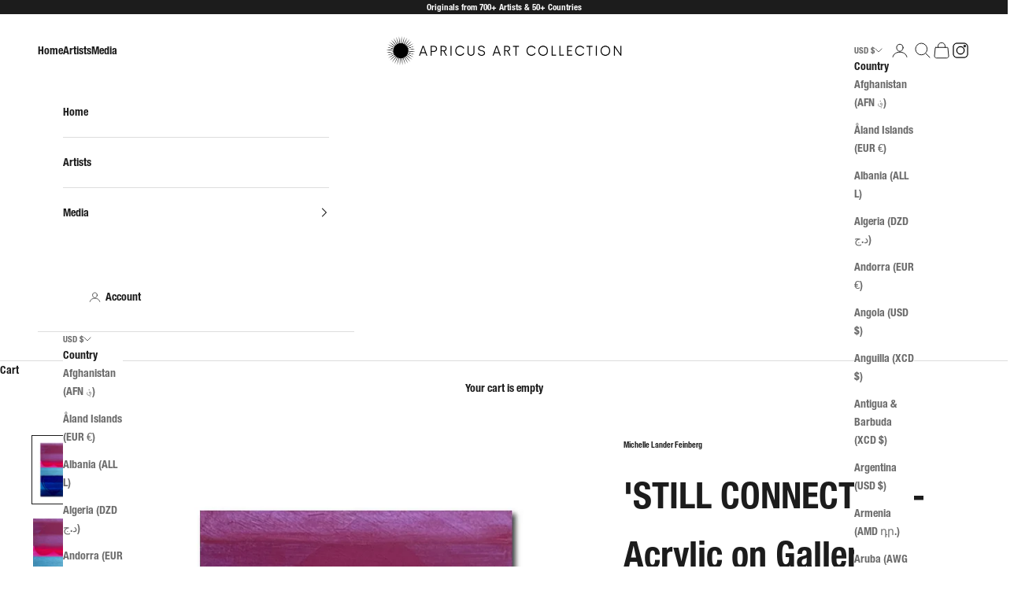

--- FILE ---
content_type: text/css;charset=utf-8
request_url: https://use.typekit.net/mjj3edd.css
body_size: 432
content:
/*
 * The Typekit service used to deliver this font or fonts for use on websites
 * is provided by Adobe and is subject to these Terms of Use
 * http://www.adobe.com/products/eulas/tou_typekit. For font license
 * information, see the list below.
 *
 * goldenbook:
 *   - http://typekit.com/eulas/000000000000000077359e1e
 *   - http://typekit.com/eulas/000000000000000077359e25
 *
 * © 2009-2026 Adobe Systems Incorporated. All Rights Reserved.
 */
/*{"last_published":"2024-11-02 11:13:40 UTC"}*/

@import url("https://p.typekit.net/p.css?s=1&k=mjj3edd&ht=tk&f=10774.10775&a=251152138&app=typekit&e=css");

@font-face {
font-family:"goldenbook";
src:url("https://use.typekit.net/af/3e4738/000000000000000077359e1e/30/l?subset_id=2&fvd=n3&v=3") format("woff2"),url("https://use.typekit.net/af/3e4738/000000000000000077359e1e/30/d?subset_id=2&fvd=n3&v=3") format("woff"),url("https://use.typekit.net/af/3e4738/000000000000000077359e1e/30/a?subset_id=2&fvd=n3&v=3") format("opentype");
font-display:auto;font-style:normal;font-weight:300;font-stretch:normal;
}

@font-face {
font-family:"goldenbook";
src:url("https://use.typekit.net/af/b3b93e/000000000000000077359e25/30/l?primer=7cdcb44be4a7db8877ffa5c0007b8dd865b3bbc383831fe2ea177f62257a9191&fvd=n4&v=3") format("woff2"),url("https://use.typekit.net/af/b3b93e/000000000000000077359e25/30/d?primer=7cdcb44be4a7db8877ffa5c0007b8dd865b3bbc383831fe2ea177f62257a9191&fvd=n4&v=3") format("woff"),url("https://use.typekit.net/af/b3b93e/000000000000000077359e25/30/a?primer=7cdcb44be4a7db8877ffa5c0007b8dd865b3bbc383831fe2ea177f62257a9191&fvd=n4&v=3") format("opentype");
font-display:auto;font-style:normal;font-weight:400;font-stretch:normal;
}

.tk-goldenbook { font-family: "goldenbook",serif; }


--- FILE ---
content_type: text/javascript
request_url: https://cdn.shopify.com/extensions/019a7b8c-677d-7dae-b31e-820275460599/oxify-countdown-timer-85/assets/theme-DkuGqSaw.js
body_size: 86994
content:
var ig=(n,r)=>()=>(r||n((r={exports:{}}).exports,r),r.exports);/* empty css              */var d_=ig((m_,ts)=>{function Eu(n){return n&&n.__esModule&&Object.prototype.hasOwnProperty.call(n,"default")?n.default:n}var tu={exports:{}},ma={},nu={exports:{}},ge={};/**
 * @license React
 * react.production.min.js
 *
 * Copyright (c) Facebook, Inc. and its affiliates.
 *
 * This source code is licensed under the MIT license found in the
 * LICENSE file in the root directory of this source tree.
 */var Id;function ag(){if(Id)return ge;Id=1;var n=Symbol.for("react.element"),r=Symbol.for("react.portal"),o=Symbol.for("react.fragment"),s=Symbol.for("react.strict_mode"),u=Symbol.for("react.profiler"),d=Symbol.for("react.provider"),h=Symbol.for("react.context"),y=Symbol.for("react.forward_ref"),f=Symbol.for("react.suspense"),g=Symbol.for("react.memo"),T=Symbol.for("react.lazy"),R=Symbol.iterator;function I(S){return S===null||typeof S!="object"?null:(S=R&&S[R]||S["@@iterator"],typeof S=="function"?S:null)}var J={isMounted:function(){return!1},enqueueForceUpdate:function(){},enqueueReplaceState:function(){},enqueueSetState:function(){}},G=Object.assign,D={};function O(S,N,ce){this.props=S,this.context=N,this.refs=D,this.updater=ce||J}O.prototype.isReactComponent={},O.prototype.setState=function(S,N){if(typeof S!="object"&&typeof S!="function"&&S!=null)throw Error("setState(...): takes an object of state variables to update or a function which returns an object of state variables.");this.updater.enqueueSetState(this,S,N,"setState")},O.prototype.forceUpdate=function(S){this.updater.enqueueForceUpdate(this,S,"forceUpdate")};function j(){}j.prototype=O.prototype;function $(S,N,ce){this.props=S,this.context=N,this.refs=D,this.updater=ce||J}var ae=$.prototype=new j;ae.constructor=$,G(ae,O.prototype),ae.isPureReactComponent=!0;var ee=Array.isArray,v=Object.prototype.hasOwnProperty,E={current:null},P={key:!0,ref:!0,__self:!0,__source:!0};function H(S,N,ce){var fe,me={},se=null,de=null;if(N!=null)for(fe in N.ref!==void 0&&(de=N.ref),N.key!==void 0&&(se=""+N.key),N)v.call(N,fe)&&!P.hasOwnProperty(fe)&&(me[fe]=N[fe]);var ye=arguments.length-2;if(ye===1)me.children=ce;else if(1<ye){for(var Oe=Array(ye),Je=0;Je<ye;Je++)Oe[Je]=arguments[Je+2];me.children=Oe}if(S&&S.defaultProps)for(fe in ye=S.defaultProps,ye)me[fe]===void 0&&(me[fe]=ye[fe]);return{$$typeof:n,type:S,key:se,ref:de,props:me,_owner:E.current}}function le(S,N){return{$$typeof:n,type:S.type,key:N,ref:S.ref,props:S.props,_owner:S._owner}}function _e(S){return typeof S=="object"&&S!==null&&S.$$typeof===n}function Ae(S){var N={"=":"=0",":":"=2"};return"$"+S.replace(/[=:]/g,function(ce){return N[ce]})}var Be=/\/+/g;function oe(S,N){return typeof S=="object"&&S!==null&&S.key!=null?Ae(""+S.key):N.toString(36)}function Z(S,N,ce,fe,me){var se=typeof S;(se==="undefined"||se==="boolean")&&(S=null);var de=!1;if(S===null)de=!0;else switch(se){case"string":case"number":de=!0;break;case"object":switch(S.$$typeof){case n:case r:de=!0}}if(de)return de=S,me=me(de),S=fe===""?"."+oe(de,0):fe,ee(me)?(ce="",S!=null&&(ce=S.replace(Be,"$&/")+"/"),Z(me,N,ce,"",function(Je){return Je})):me!=null&&(_e(me)&&(me=le(me,ce+(!me.key||de&&de.key===me.key?"":(""+me.key).replace(Be,"$&/")+"/")+S)),N.push(me)),1;if(de=0,fe=fe===""?".":fe+":",ee(S))for(var ye=0;ye<S.length;ye++){se=S[ye];var Oe=fe+oe(se,ye);de+=Z(se,N,ce,Oe,me)}else if(Oe=I(S),typeof Oe=="function")for(S=Oe.call(S),ye=0;!(se=S.next()).done;)se=se.value,Oe=fe+oe(se,ye++),de+=Z(se,N,ce,Oe,me);else if(se==="object")throw N=String(S),Error("Objects are not valid as a React child (found: "+(N==="[object Object]"?"object with keys {"+Object.keys(S).join(", ")+"}":N)+"). If you meant to render a collection of children, use an array instead.");return de}function Pe(S,N,ce){if(S==null)return S;var fe=[],me=0;return Z(S,fe,"","",function(se){return N.call(ce,se,me++)}),fe}function Ge(S){if(S._status===-1){var N=S._result;N=N(),N.then(function(ce){(S._status===0||S._status===-1)&&(S._status=1,S._result=ce)},function(ce){(S._status===0||S._status===-1)&&(S._status=2,S._result=ce)}),S._status===-1&&(S._status=0,S._result=N)}if(S._status===1)return S._result.default;throw S._result}var De={current:null},b={transition:null},te={ReactCurrentDispatcher:De,ReactCurrentBatchConfig:b,ReactCurrentOwner:E};function B(){throw Error("act(...) is not supported in production builds of React.")}return ge.Children={map:Pe,forEach:function(S,N,ce){Pe(S,function(){N.apply(this,arguments)},ce)},count:function(S){var N=0;return Pe(S,function(){N++}),N},toArray:function(S){return Pe(S,function(N){return N})||[]},only:function(S){if(!_e(S))throw Error("React.Children.only expected to receive a single React element child.");return S}},ge.Component=O,ge.Fragment=o,ge.Profiler=u,ge.PureComponent=$,ge.StrictMode=s,ge.Suspense=f,ge.__SECRET_INTERNALS_DO_NOT_USE_OR_YOU_WILL_BE_FIRED=te,ge.act=B,ge.cloneElement=function(S,N,ce){if(S==null)throw Error("React.cloneElement(...): The argument must be a React element, but you passed "+S+".");var fe=G({},S.props),me=S.key,se=S.ref,de=S._owner;if(N!=null){if(N.ref!==void 0&&(se=N.ref,de=E.current),N.key!==void 0&&(me=""+N.key),S.type&&S.type.defaultProps)var ye=S.type.defaultProps;for(Oe in N)v.call(N,Oe)&&!P.hasOwnProperty(Oe)&&(fe[Oe]=N[Oe]===void 0&&ye!==void 0?ye[Oe]:N[Oe])}var Oe=arguments.length-2;if(Oe===1)fe.children=ce;else if(1<Oe){ye=Array(Oe);for(var Je=0;Je<Oe;Je++)ye[Je]=arguments[Je+2];fe.children=ye}return{$$typeof:n,type:S.type,key:me,ref:se,props:fe,_owner:de}},ge.createContext=function(S){return S={$$typeof:h,_currentValue:S,_currentValue2:S,_threadCount:0,Provider:null,Consumer:null,_defaultValue:null,_globalName:null},S.Provider={$$typeof:d,_context:S},S.Consumer=S},ge.createElement=H,ge.createFactory=function(S){var N=H.bind(null,S);return N.type=S,N},ge.createRef=function(){return{current:null}},ge.forwardRef=function(S){return{$$typeof:y,render:S}},ge.isValidElement=_e,ge.lazy=function(S){return{$$typeof:T,_payload:{_status:-1,_result:S},_init:Ge}},ge.memo=function(S,N){return{$$typeof:g,type:S,compare:N===void 0?null:N}},ge.startTransition=function(S){var N=b.transition;b.transition={};try{S()}finally{b.transition=N}},ge.unstable_act=B,ge.useCallback=function(S,N){return De.current.useCallback(S,N)},ge.useContext=function(S){return De.current.useContext(S)},ge.useDebugValue=function(){},ge.useDeferredValue=function(S){return De.current.useDeferredValue(S)},ge.useEffect=function(S,N){return De.current.useEffect(S,N)},ge.useId=function(){return De.current.useId()},ge.useImperativeHandle=function(S,N,ce){return De.current.useImperativeHandle(S,N,ce)},ge.useInsertionEffect=function(S,N){return De.current.useInsertionEffect(S,N)},ge.useLayoutEffect=function(S,N){return De.current.useLayoutEffect(S,N)},ge.useMemo=function(S,N){return De.current.useMemo(S,N)},ge.useReducer=function(S,N,ce){return De.current.useReducer(S,N,ce)},ge.useRef=function(S){return De.current.useRef(S)},ge.useState=function(S){return De.current.useState(S)},ge.useSyncExternalStore=function(S,N,ce){return De.current.useSyncExternalStore(S,N,ce)},ge.useTransition=function(){return De.current.useTransition()},ge.version="18.3.1",ge}var Ad;function Da(){return Ad||(Ad=1,nu.exports=ag()),nu.exports}/**
 * @license React
 * react-jsx-runtime.production.min.js
 *
 * Copyright (c) Facebook, Inc. and its affiliates.
 *
 * This source code is licensed under the MIT license found in the
 * LICENSE file in the root directory of this source tree.
 */var Ld;function og(){if(Ld)return ma;Ld=1;var n=Da(),r=Symbol.for("react.element"),o=Symbol.for("react.fragment"),s=Object.prototype.hasOwnProperty,u=n.__SECRET_INTERNALS_DO_NOT_USE_OR_YOU_WILL_BE_FIRED.ReactCurrentOwner,d={key:!0,ref:!0,__self:!0,__source:!0};function h(y,f,g){var T,R={},I=null,J=null;g!==void 0&&(I=""+g),f.key!==void 0&&(I=""+f.key),f.ref!==void 0&&(J=f.ref);for(T in f)s.call(f,T)&&!d.hasOwnProperty(T)&&(R[T]=f[T]);if(y&&y.defaultProps)for(T in f=y.defaultProps,f)R[T]===void 0&&(R[T]=f[T]);return{$$typeof:r,type:y,key:I,ref:J,props:R,_owner:u.current}}return ma.Fragment=o,ma.jsx=h,ma.jsxs=h,ma}var zd;function sg(){return zd||(zd=1,tu.exports=og()),tu.exports}var Y=sg();(function(){const r=document.createElement("link").relList;if(r&&r.supports&&r.supports("modulepreload"))return;for(const u of document.querySelectorAll('link[rel="modulepreload"]'))s(u);new MutationObserver(u=>{for(const d of u)if(d.type==="childList")for(const h of d.addedNodes)h.tagName==="LINK"&&h.rel==="modulepreload"&&s(h)}).observe(document,{childList:!0,subtree:!0});function o(u){const d={};return u.integrity&&(d.integrity=u.integrity),u.referrerPolicy&&(d.referrerPolicy=u.referrerPolicy),u.crossOrigin==="use-credentials"?d.credentials="include":u.crossOrigin==="anonymous"?d.credentials="omit":d.credentials="same-origin",d}function s(u){if(u.ep)return;u.ep=!0;const d=o(u);fetch(u.href,d)}})();var Ie=Da();const Vo=Eu(Ie);var Go={},ru={exports:{}},Tt={},iu={exports:{}},au={};/**
 * @license React
 * scheduler.production.min.js
 *
 * Copyright (c) Facebook, Inc. and its affiliates.
 *
 * This source code is licensed under the MIT license found in the
 * LICENSE file in the root directory of this source tree.
 */var Fd;function lg(){return Fd||(Fd=1,(function(n){function r(b,te){var B=b.length;b.push(te);e:for(;0<B;){var S=B-1>>>1,N=b[S];if(0<u(N,te))b[S]=te,b[B]=N,B=S;else break e}}function o(b){return b.length===0?null:b[0]}function s(b){if(b.length===0)return null;var te=b[0],B=b.pop();if(B!==te){b[0]=B;e:for(var S=0,N=b.length,ce=N>>>1;S<ce;){var fe=2*(S+1)-1,me=b[fe],se=fe+1,de=b[se];if(0>u(me,B))se<N&&0>u(de,me)?(b[S]=de,b[se]=B,S=se):(b[S]=me,b[fe]=B,S=fe);else if(se<N&&0>u(de,B))b[S]=de,b[se]=B,S=se;else break e}}return te}function u(b,te){var B=b.sortIndex-te.sortIndex;return B!==0?B:b.id-te.id}if(typeof performance=="object"&&typeof performance.now=="function"){var d=performance;n.unstable_now=function(){return d.now()}}else{var h=Date,y=h.now();n.unstable_now=function(){return h.now()-y}}var f=[],g=[],T=1,R=null,I=3,J=!1,G=!1,D=!1,O=typeof setTimeout=="function"?setTimeout:null,j=typeof clearTimeout=="function"?clearTimeout:null,$=typeof setImmediate<"u"?setImmediate:null;typeof navigator<"u"&&navigator.scheduling!==void 0&&navigator.scheduling.isInputPending!==void 0&&navigator.scheduling.isInputPending.bind(navigator.scheduling);function ae(b){for(var te=o(g);te!==null;){if(te.callback===null)s(g);else if(te.startTime<=b)s(g),te.sortIndex=te.expirationTime,r(f,te);else break;te=o(g)}}function ee(b){if(D=!1,ae(b),!G)if(o(f)!==null)G=!0,Ge(v);else{var te=o(g);te!==null&&De(ee,te.startTime-b)}}function v(b,te){G=!1,D&&(D=!1,j(H),H=-1),J=!0;var B=I;try{for(ae(te),R=o(f);R!==null&&(!(R.expirationTime>te)||b&&!Ae());){var S=R.callback;if(typeof S=="function"){R.callback=null,I=R.priorityLevel;var N=S(R.expirationTime<=te);te=n.unstable_now(),typeof N=="function"?R.callback=N:R===o(f)&&s(f),ae(te)}else s(f);R=o(f)}if(R!==null)var ce=!0;else{var fe=o(g);fe!==null&&De(ee,fe.startTime-te),ce=!1}return ce}finally{R=null,I=B,J=!1}}var E=!1,P=null,H=-1,le=5,_e=-1;function Ae(){return!(n.unstable_now()-_e<le)}function Be(){if(P!==null){var b=n.unstable_now();_e=b;var te=!0;try{te=P(!0,b)}finally{te?oe():(E=!1,P=null)}}else E=!1}var oe;if(typeof $=="function")oe=function(){$(Be)};else if(typeof MessageChannel<"u"){var Z=new MessageChannel,Pe=Z.port2;Z.port1.onmessage=Be,oe=function(){Pe.postMessage(null)}}else oe=function(){O(Be,0)};function Ge(b){P=b,E||(E=!0,oe())}function De(b,te){H=O(function(){b(n.unstable_now())},te)}n.unstable_IdlePriority=5,n.unstable_ImmediatePriority=1,n.unstable_LowPriority=4,n.unstable_NormalPriority=3,n.unstable_Profiling=null,n.unstable_UserBlockingPriority=2,n.unstable_cancelCallback=function(b){b.callback=null},n.unstable_continueExecution=function(){G||J||(G=!0,Ge(v))},n.unstable_forceFrameRate=function(b){0>b||125<b?console.error("forceFrameRate takes a positive int between 0 and 125, forcing frame rates higher than 125 fps is not supported"):le=0<b?Math.floor(1e3/b):5},n.unstable_getCurrentPriorityLevel=function(){return I},n.unstable_getFirstCallbackNode=function(){return o(f)},n.unstable_next=function(b){switch(I){case 1:case 2:case 3:var te=3;break;default:te=I}var B=I;I=te;try{return b()}finally{I=B}},n.unstable_pauseExecution=function(){},n.unstable_requestPaint=function(){},n.unstable_runWithPriority=function(b,te){switch(b){case 1:case 2:case 3:case 4:case 5:break;default:b=3}var B=I;I=b;try{return te()}finally{I=B}},n.unstable_scheduleCallback=function(b,te,B){var S=n.unstable_now();switch(typeof B=="object"&&B!==null?(B=B.delay,B=typeof B=="number"&&0<B?S+B:S):B=S,b){case 1:var N=-1;break;case 2:N=250;break;case 5:N=1073741823;break;case 4:N=1e4;break;default:N=5e3}return N=B+N,b={id:T++,callback:te,priorityLevel:b,startTime:B,expirationTime:N,sortIndex:-1},B>S?(b.sortIndex=B,r(g,b),o(f)===null&&b===o(g)&&(D?(j(H),H=-1):D=!0,De(ee,B-S))):(b.sortIndex=N,r(f,b),G||J||(G=!0,Ge(v))),b},n.unstable_shouldYield=Ae,n.unstable_wrapCallback=function(b){var te=I;return function(){var B=I;I=te;try{return b.apply(this,arguments)}finally{I=B}}}})(au)),au}var Ud;function ug(){return Ud||(Ud=1,iu.exports=lg()),iu.exports}/**
 * @license React
 * react-dom.production.min.js
 *
 * Copyright (c) Facebook, Inc. and its affiliates.
 *
 * This source code is licensed under the MIT license found in the
 * LICENSE file in the root directory of this source tree.
 */var Yd;function cg(){if(Yd)return Tt;Yd=1;var n=Da(),r=ug();function o(e){for(var t="https://reactjs.org/docs/error-decoder.html?invariant="+e,i=1;i<arguments.length;i++)t+="&args[]="+encodeURIComponent(arguments[i]);return"Minified React error #"+e+"; visit "+t+" for the full message or use the non-minified dev environment for full errors and additional helpful warnings."}var s=new Set,u={};function d(e,t){h(e,t),h(e+"Capture",t)}function h(e,t){for(u[e]=t,e=0;e<t.length;e++)s.add(t[e])}var y=!(typeof window>"u"||typeof window.document>"u"||typeof window.document.createElement>"u"),f=Object.prototype.hasOwnProperty,g=/^[:A-Z_a-z\u00C0-\u00D6\u00D8-\u00F6\u00F8-\u02FF\u0370-\u037D\u037F-\u1FFF\u200C-\u200D\u2070-\u218F\u2C00-\u2FEF\u3001-\uD7FF\uF900-\uFDCF\uFDF0-\uFFFD][:A-Z_a-z\u00C0-\u00D6\u00D8-\u00F6\u00F8-\u02FF\u0370-\u037D\u037F-\u1FFF\u200C-\u200D\u2070-\u218F\u2C00-\u2FEF\u3001-\uD7FF\uF900-\uFDCF\uFDF0-\uFFFD\-.0-9\u00B7\u0300-\u036F\u203F-\u2040]*$/,T={},R={};function I(e){return f.call(R,e)?!0:f.call(T,e)?!1:g.test(e)?R[e]=!0:(T[e]=!0,!1)}function J(e,t,i,a){if(i!==null&&i.type===0)return!1;switch(typeof t){case"function":case"symbol":return!0;case"boolean":return a?!1:i!==null?!i.acceptsBooleans:(e=e.toLowerCase().slice(0,5),e!=="data-"&&e!=="aria-");default:return!1}}function G(e,t,i,a){if(t===null||typeof t>"u"||J(e,t,i,a))return!0;if(a)return!1;if(i!==null)switch(i.type){case 3:return!t;case 4:return t===!1;case 5:return isNaN(t);case 6:return isNaN(t)||1>t}return!1}function D(e,t,i,a,l,c,p){this.acceptsBooleans=t===2||t===3||t===4,this.attributeName=a,this.attributeNamespace=l,this.mustUseProperty=i,this.propertyName=e,this.type=t,this.sanitizeURL=c,this.removeEmptyString=p}var O={};"children dangerouslySetInnerHTML defaultValue defaultChecked innerHTML suppressContentEditableWarning suppressHydrationWarning style".split(" ").forEach(function(e){O[e]=new D(e,0,!1,e,null,!1,!1)}),[["acceptCharset","accept-charset"],["className","class"],["htmlFor","for"],["httpEquiv","http-equiv"]].forEach(function(e){var t=e[0];O[t]=new D(t,1,!1,e[1],null,!1,!1)}),["contentEditable","draggable","spellCheck","value"].forEach(function(e){O[e]=new D(e,2,!1,e.toLowerCase(),null,!1,!1)}),["autoReverse","externalResourcesRequired","focusable","preserveAlpha"].forEach(function(e){O[e]=new D(e,2,!1,e,null,!1,!1)}),"allowFullScreen async autoFocus autoPlay controls default defer disabled disablePictureInPicture disableRemotePlayback formNoValidate hidden loop noModule noValidate open playsInline readOnly required reversed scoped seamless itemScope".split(" ").forEach(function(e){O[e]=new D(e,3,!1,e.toLowerCase(),null,!1,!1)}),["checked","multiple","muted","selected"].forEach(function(e){O[e]=new D(e,3,!0,e,null,!1,!1)}),["capture","download"].forEach(function(e){O[e]=new D(e,4,!1,e,null,!1,!1)}),["cols","rows","size","span"].forEach(function(e){O[e]=new D(e,6,!1,e,null,!1,!1)}),["rowSpan","start"].forEach(function(e){O[e]=new D(e,5,!1,e.toLowerCase(),null,!1,!1)});var j=/[\-:]([a-z])/g;function $(e){return e[1].toUpperCase()}"accent-height alignment-baseline arabic-form baseline-shift cap-height clip-path clip-rule color-interpolation color-interpolation-filters color-profile color-rendering dominant-baseline enable-background fill-opacity fill-rule flood-color flood-opacity font-family font-size font-size-adjust font-stretch font-style font-variant font-weight glyph-name glyph-orientation-horizontal glyph-orientation-vertical horiz-adv-x horiz-origin-x image-rendering letter-spacing lighting-color marker-end marker-mid marker-start overline-position overline-thickness paint-order panose-1 pointer-events rendering-intent shape-rendering stop-color stop-opacity strikethrough-position strikethrough-thickness stroke-dasharray stroke-dashoffset stroke-linecap stroke-linejoin stroke-miterlimit stroke-opacity stroke-width text-anchor text-decoration text-rendering underline-position underline-thickness unicode-bidi unicode-range units-per-em v-alphabetic v-hanging v-ideographic v-mathematical vector-effect vert-adv-y vert-origin-x vert-origin-y word-spacing writing-mode xmlns:xlink x-height".split(" ").forEach(function(e){var t=e.replace(j,$);O[t]=new D(t,1,!1,e,null,!1,!1)}),"xlink:actuate xlink:arcrole xlink:role xlink:show xlink:title xlink:type".split(" ").forEach(function(e){var t=e.replace(j,$);O[t]=new D(t,1,!1,e,"http://www.w3.org/1999/xlink",!1,!1)}),["xml:base","xml:lang","xml:space"].forEach(function(e){var t=e.replace(j,$);O[t]=new D(t,1,!1,e,"http://www.w3.org/XML/1998/namespace",!1,!1)}),["tabIndex","crossOrigin"].forEach(function(e){O[e]=new D(e,1,!1,e.toLowerCase(),null,!1,!1)}),O.xlinkHref=new D("xlinkHref",1,!1,"xlink:href","http://www.w3.org/1999/xlink",!0,!1),["src","href","action","formAction"].forEach(function(e){O[e]=new D(e,1,!1,e.toLowerCase(),null,!0,!0)});function ae(e,t,i,a){var l=O.hasOwnProperty(t)?O[t]:null;(l!==null?l.type!==0:a||!(2<t.length)||t[0]!=="o"&&t[0]!=="O"||t[1]!=="n"&&t[1]!=="N")&&(G(t,i,l,a)&&(i=null),a||l===null?I(t)&&(i===null?e.removeAttribute(t):e.setAttribute(t,""+i)):l.mustUseProperty?e[l.propertyName]=i===null?l.type===3?!1:"":i:(t=l.attributeName,a=l.attributeNamespace,i===null?e.removeAttribute(t):(l=l.type,i=l===3||l===4&&i===!0?"":""+i,a?e.setAttributeNS(a,t,i):e.setAttribute(t,i))))}var ee=n.__SECRET_INTERNALS_DO_NOT_USE_OR_YOU_WILL_BE_FIRED,v=Symbol.for("react.element"),E=Symbol.for("react.portal"),P=Symbol.for("react.fragment"),H=Symbol.for("react.strict_mode"),le=Symbol.for("react.profiler"),_e=Symbol.for("react.provider"),Ae=Symbol.for("react.context"),Be=Symbol.for("react.forward_ref"),oe=Symbol.for("react.suspense"),Z=Symbol.for("react.suspense_list"),Pe=Symbol.for("react.memo"),Ge=Symbol.for("react.lazy"),De=Symbol.for("react.offscreen"),b=Symbol.iterator;function te(e){return e===null||typeof e!="object"?null:(e=b&&e[b]||e["@@iterator"],typeof e=="function"?e:null)}var B=Object.assign,S;function N(e){if(S===void 0)try{throw Error()}catch(i){var t=i.stack.trim().match(/\n( *(at )?)/);S=t&&t[1]||""}return`
`+S+e}var ce=!1;function fe(e,t){if(!e||ce)return"";ce=!0;var i=Error.prepareStackTrace;Error.prepareStackTrace=void 0;try{if(t)if(t=function(){throw Error()},Object.defineProperty(t.prototype,"props",{set:function(){throw Error()}}),typeof Reflect=="object"&&Reflect.construct){try{Reflect.construct(t,[])}catch(C){var a=C}Reflect.construct(e,[],t)}else{try{t.call()}catch(C){a=C}e.call(t.prototype)}else{try{throw Error()}catch(C){a=C}e()}}catch(C){if(C&&a&&typeof C.stack=="string"){for(var l=C.stack.split(`
`),c=a.stack.split(`
`),p=l.length-1,m=c.length-1;1<=p&&0<=m&&l[p]!==c[m];)m--;for(;1<=p&&0<=m;p--,m--)if(l[p]!==c[m]){if(p!==1||m!==1)do if(p--,m--,0>m||l[p]!==c[m]){var _=`
`+l[p].replace(" at new "," at ");return e.displayName&&_.includes("<anonymous>")&&(_=_.replace("<anonymous>",e.displayName)),_}while(1<=p&&0<=m);break}}}finally{ce=!1,Error.prepareStackTrace=i}return(e=e?e.displayName||e.name:"")?N(e):""}function me(e){switch(e.tag){case 5:return N(e.type);case 16:return N("Lazy");case 13:return N("Suspense");case 19:return N("SuspenseList");case 0:case 2:case 15:return e=fe(e.type,!1),e;case 11:return e=fe(e.type.render,!1),e;case 1:return e=fe(e.type,!0),e;default:return""}}function se(e){if(e==null)return null;if(typeof e=="function")return e.displayName||e.name||null;if(typeof e=="string")return e;switch(e){case P:return"Fragment";case E:return"Portal";case le:return"Profiler";case H:return"StrictMode";case oe:return"Suspense";case Z:return"SuspenseList"}if(typeof e=="object")switch(e.$$typeof){case Ae:return(e.displayName||"Context")+".Consumer";case _e:return(e._context.displayName||"Context")+".Provider";case Be:var t=e.render;return e=e.displayName,e||(e=t.displayName||t.name||"",e=e!==""?"ForwardRef("+e+")":"ForwardRef"),e;case Pe:return t=e.displayName||null,t!==null?t:se(e.type)||"Memo";case Ge:t=e._payload,e=e._init;try{return se(e(t))}catch{}}return null}function de(e){var t=e.type;switch(e.tag){case 24:return"Cache";case 9:return(t.displayName||"Context")+".Consumer";case 10:return(t._context.displayName||"Context")+".Provider";case 18:return"DehydratedFragment";case 11:return e=t.render,e=e.displayName||e.name||"",t.displayName||(e!==""?"ForwardRef("+e+")":"ForwardRef");case 7:return"Fragment";case 5:return t;case 4:return"Portal";case 3:return"Root";case 6:return"Text";case 16:return se(t);case 8:return t===H?"StrictMode":"Mode";case 22:return"Offscreen";case 12:return"Profiler";case 21:return"Scope";case 13:return"Suspense";case 19:return"SuspenseList";case 25:return"TracingMarker";case 1:case 0:case 17:case 2:case 14:case 15:if(typeof t=="function")return t.displayName||t.name||null;if(typeof t=="string")return t}return null}function ye(e){switch(typeof e){case"boolean":case"number":case"string":case"undefined":return e;case"object":return e;default:return""}}function Oe(e){var t=e.type;return(e=e.nodeName)&&e.toLowerCase()==="input"&&(t==="checkbox"||t==="radio")}function Je(e){var t=Oe(e)?"checked":"value",i=Object.getOwnPropertyDescriptor(e.constructor.prototype,t),a=""+e[t];if(!e.hasOwnProperty(t)&&typeof i<"u"&&typeof i.get=="function"&&typeof i.set=="function"){var l=i.get,c=i.set;return Object.defineProperty(e,t,{configurable:!0,get:function(){return l.call(this)},set:function(p){a=""+p,c.call(this,p)}}),Object.defineProperty(e,t,{enumerable:i.enumerable}),{getValue:function(){return a},setValue:function(p){a=""+p},stopTracking:function(){e._valueTracker=null,delete e[t]}}}}function en(e){e._valueTracker||(e._valueTracker=Je(e))}function Nn(e){if(!e)return!1;var t=e._valueTracker;if(!t)return!0;var i=t.getValue(),a="";return e&&(a=Oe(e)?e.checked?"true":"false":e.value),e=a,e!==i?(t.setValue(e),!0):!1}function tn(e){if(e=e||(typeof document<"u"?document:void 0),typeof e>"u")return null;try{return e.activeElement||e.body}catch{return e.body}}function Cr(e,t){var i=t.checked;return B({},t,{defaultChecked:void 0,defaultValue:void 0,value:void 0,checked:i??e._wrapperState.initialChecked})}function wi(e,t){var i=t.defaultValue==null?"":t.defaultValue,a=t.checked!=null?t.checked:t.defaultChecked;i=ye(t.value!=null?t.value:i),e._wrapperState={initialChecked:a,initialValue:i,controlled:t.type==="checkbox"||t.type==="radio"?t.checked!=null:t.value!=null}}function Si(e,t){t=t.checked,t!=null&&ae(e,"checked",t,!1)}function Or(e,t){Si(e,t);var i=ye(t.value),a=t.type;if(i!=null)a==="number"?(i===0&&e.value===""||e.value!=i)&&(e.value=""+i):e.value!==""+i&&(e.value=""+i);else if(a==="submit"||a==="reset"){e.removeAttribute("value");return}t.hasOwnProperty("value")?Rr(e,t.type,i):t.hasOwnProperty("defaultValue")&&Rr(e,t.type,ye(t.defaultValue)),t.checked==null&&t.defaultChecked!=null&&(e.defaultChecked=!!t.defaultChecked)}function xi(e,t,i){if(t.hasOwnProperty("value")||t.hasOwnProperty("defaultValue")){var a=t.type;if(!(a!=="submit"&&a!=="reset"||t.value!==void 0&&t.value!==null))return;t=""+e._wrapperState.initialValue,i||t===e.value||(e.value=t),e.defaultValue=t}i=e.name,i!==""&&(e.name=""),e.defaultChecked=!!e._wrapperState.initialChecked,i!==""&&(e.name=i)}function Rr(e,t,i){(t!=="number"||tn(e.ownerDocument)!==e)&&(i==null?e.defaultValue=""+e._wrapperState.initialValue:e.defaultValue!==""+i&&(e.defaultValue=""+i))}var In=Array.isArray;function dn(e,t,i,a){if(e=e.options,t){t={};for(var l=0;l<i.length;l++)t["$"+i[l]]=!0;for(i=0;i<e.length;i++)l=t.hasOwnProperty("$"+e[i].value),e[i].selected!==l&&(e[i].selected=l),l&&a&&(e[i].defaultSelected=!0)}else{for(i=""+ye(i),t=null,l=0;l<e.length;l++){if(e[l].value===i){e[l].selected=!0,a&&(e[l].defaultSelected=!0);return}t!==null||e[l].disabled||(t=e[l])}t!==null&&(t.selected=!0)}}function Pr(e,t){if(t.dangerouslySetInnerHTML!=null)throw Error(o(91));return B({},t,{value:void 0,defaultValue:void 0,children:""+e._wrapperState.initialValue})}function ki(e,t){var i=t.value;if(i==null){if(i=t.children,t=t.defaultValue,i!=null){if(t!=null)throw Error(o(92));if(In(i)){if(1<i.length)throw Error(o(93));i=i[0]}t=i}t==null&&(t=""),i=t}e._wrapperState={initialValue:ye(i)}}function Ti(e,t){var i=ye(t.value),a=ye(t.defaultValue);i!=null&&(i=""+i,i!==e.value&&(e.value=i),t.defaultValue==null&&e.defaultValue!==i&&(e.defaultValue=i)),a!=null&&(e.defaultValue=""+a)}function Ei(e){var t=e.textContent;t===e._wrapperState.initialValue&&t!==""&&t!==null&&(e.value=t)}function Ci(e){switch(e){case"svg":return"http://www.w3.org/2000/svg";case"math":return"http://www.w3.org/1998/Math/MathML";default:return"http://www.w3.org/1999/xhtml"}}function Dr(e,t){return e==null||e==="http://www.w3.org/1999/xhtml"?Ci(t):e==="http://www.w3.org/2000/svg"&&t==="foreignObject"?"http://www.w3.org/1999/xhtml":e}var ir,Oi=(function(e){return typeof MSApp<"u"&&MSApp.execUnsafeLocalFunction?function(t,i,a,l){MSApp.execUnsafeLocalFunction(function(){return e(t,i,a,l)})}:e})(function(e,t){if(e.namespaceURI!=="http://www.w3.org/2000/svg"||"innerHTML"in e)e.innerHTML=t;else{for(ir=ir||document.createElement("div"),ir.innerHTML="<svg>"+t.valueOf().toString()+"</svg>",t=ir.firstChild;e.firstChild;)e.removeChild(e.firstChild);for(;t.firstChild;)e.appendChild(t.firstChild)}});function An(e,t){if(t){var i=e.firstChild;if(i&&i===e.lastChild&&i.nodeType===3){i.nodeValue=t;return}}e.textContent=t}var Ln={animationIterationCount:!0,aspectRatio:!0,borderImageOutset:!0,borderImageSlice:!0,borderImageWidth:!0,boxFlex:!0,boxFlexGroup:!0,boxOrdinalGroup:!0,columnCount:!0,columns:!0,flex:!0,flexGrow:!0,flexPositive:!0,flexShrink:!0,flexNegative:!0,flexOrder:!0,gridArea:!0,gridRow:!0,gridRowEnd:!0,gridRowSpan:!0,gridRowStart:!0,gridColumn:!0,gridColumnEnd:!0,gridColumnSpan:!0,gridColumnStart:!0,fontWeight:!0,lineClamp:!0,lineHeight:!0,opacity:!0,order:!0,orphans:!0,tabSize:!0,widows:!0,zIndex:!0,zoom:!0,fillOpacity:!0,floodOpacity:!0,stopOpacity:!0,strokeDasharray:!0,strokeDashoffset:!0,strokeMiterlimit:!0,strokeOpacity:!0,strokeWidth:!0},za=["Webkit","ms","Moz","O"];Object.keys(Ln).forEach(function(e){za.forEach(function(t){t=t+e.charAt(0).toUpperCase()+e.substring(1),Ln[t]=Ln[e]})});function Ri(e,t,i){return t==null||typeof t=="boolean"||t===""?"":i||typeof t!="number"||t===0||Ln.hasOwnProperty(e)&&Ln[e]?(""+t).trim():t+"px"}function Pi(e,t){e=e.style;for(var i in t)if(t.hasOwnProperty(i)){var a=i.indexOf("--")===0,l=Ri(i,t[i],a);i==="float"&&(i="cssFloat"),a?e.setProperty(i,l):e[i]=l}}var Fa=B({menuitem:!0},{area:!0,base:!0,br:!0,col:!0,embed:!0,hr:!0,img:!0,input:!0,keygen:!0,link:!0,meta:!0,param:!0,source:!0,track:!0,wbr:!0});function Nr(e,t){if(t){if(Fa[e]&&(t.children!=null||t.dangerouslySetInnerHTML!=null))throw Error(o(137,e));if(t.dangerouslySetInnerHTML!=null){if(t.children!=null)throw Error(o(60));if(typeof t.dangerouslySetInnerHTML!="object"||!("__html"in t.dangerouslySetInnerHTML))throw Error(o(61))}if(t.style!=null&&typeof t.style!="object")throw Error(o(62))}}function Ir(e,t){if(e.indexOf("-")===-1)return typeof t.is=="string";switch(e){case"annotation-xml":case"color-profile":case"font-face":case"font-face-src":case"font-face-uri":case"font-face-format":case"font-face-name":case"missing-glyph":return!1;default:return!0}}var Ar=null;function Lr(e){return e=e.target||e.srcElement||window,e.correspondingUseElement&&(e=e.correspondingUseElement),e.nodeType===3?e.parentNode:e}var zr=null,et=null,it=null;function Fr(e){if(e=ea(e)){if(typeof zr!="function")throw Error(o(280));var t=e.stateNode;t&&(t=ao(t),zr(e.stateNode,e.type,t))}}function Ur(e){et?it?it.push(e):it=[e]:et=e}function Di(){if(et){var e=et,t=it;if(it=et=null,Fr(e),t)for(e=0;e<t.length;e++)Fr(t[e])}}function Ni(e,t){return e(t)}function Ii(){}var Yr=!1;function Ju(e,t,i){if(Yr)return e(t,i);Yr=!0;try{return Ni(e,t,i)}finally{Yr=!1,(et!==null||it!==null)&&(Ii(),Di())}}function Ai(e,t){var i=e.stateNode;if(i===null)return null;var a=ao(i);if(a===null)return null;i=a[t];e:switch(t){case"onClick":case"onClickCapture":case"onDoubleClick":case"onDoubleClickCapture":case"onMouseDown":case"onMouseDownCapture":case"onMouseMove":case"onMouseMoveCapture":case"onMouseUp":case"onMouseUpCapture":case"onMouseEnter":(a=!a.disabled)||(e=e.type,a=!(e==="button"||e==="input"||e==="select"||e==="textarea")),e=!a;break e;default:e=!1}if(e)return null;if(i&&typeof i!="function")throw Error(o(231,t,typeof i));return i}var _s=!1;if(y)try{var Li={};Object.defineProperty(Li,"passive",{get:function(){_s=!0}}),window.addEventListener("test",Li,Li),window.removeEventListener("test",Li,Li)}catch{_s=!1}function ch(e,t,i,a,l,c,p,m,_){var C=Array.prototype.slice.call(arguments,3);try{t.apply(i,C)}catch(L){this.onError(L)}}var zi=!1,Ua=null,Ya=!1,ws=null,fh={onError:function(e){zi=!0,Ua=e}};function dh(e,t,i,a,l,c,p,m,_){zi=!1,Ua=null,ch.apply(fh,arguments)}function ph(e,t,i,a,l,c,p,m,_){if(dh.apply(this,arguments),zi){if(zi){var C=Ua;zi=!1,Ua=null}else throw Error(o(198));Ya||(Ya=!0,ws=C)}}function ar(e){var t=e,i=e;if(e.alternate)for(;t.return;)t=t.return;else{e=t;do t=e,(t.flags&4098)!==0&&(i=t.return),e=t.return;while(e)}return t.tag===3?i:null}function ec(e){if(e.tag===13){var t=e.memoizedState;if(t===null&&(e=e.alternate,e!==null&&(t=e.memoizedState)),t!==null)return t.dehydrated}return null}function tc(e){if(ar(e)!==e)throw Error(o(188))}function hh(e){var t=e.alternate;if(!t){if(t=ar(e),t===null)throw Error(o(188));return t!==e?null:e}for(var i=e,a=t;;){var l=i.return;if(l===null)break;var c=l.alternate;if(c===null){if(a=l.return,a!==null){i=a;continue}break}if(l.child===c.child){for(c=l.child;c;){if(c===i)return tc(l),e;if(c===a)return tc(l),t;c=c.sibling}throw Error(o(188))}if(i.return!==a.return)i=l,a=c;else{for(var p=!1,m=l.child;m;){if(m===i){p=!0,i=l,a=c;break}if(m===a){p=!0,a=l,i=c;break}m=m.sibling}if(!p){for(m=c.child;m;){if(m===i){p=!0,i=c,a=l;break}if(m===a){p=!0,a=c,i=l;break}m=m.sibling}if(!p)throw Error(o(189))}}if(i.alternate!==a)throw Error(o(190))}if(i.tag!==3)throw Error(o(188));return i.stateNode.current===i?e:t}function nc(e){return e=hh(e),e!==null?rc(e):null}function rc(e){if(e.tag===5||e.tag===6)return e;for(e=e.child;e!==null;){var t=rc(e);if(t!==null)return t;e=e.sibling}return null}var ic=r.unstable_scheduleCallback,ac=r.unstable_cancelCallback,mh=r.unstable_shouldYield,gh=r.unstable_requestPaint,qe=r.unstable_now,yh=r.unstable_getCurrentPriorityLevel,Ss=r.unstable_ImmediatePriority,oc=r.unstable_UserBlockingPriority,$a=r.unstable_NormalPriority,vh=r.unstable_LowPriority,sc=r.unstable_IdlePriority,ja=null,nn=null;function _h(e){if(nn&&typeof nn.onCommitFiberRoot=="function")try{nn.onCommitFiberRoot(ja,e,void 0,(e.current.flags&128)===128)}catch{}}var Bt=Math.clz32?Math.clz32:xh,wh=Math.log,Sh=Math.LN2;function xh(e){return e>>>=0,e===0?32:31-(wh(e)/Sh|0)|0}var ba=64,Wa=4194304;function Fi(e){switch(e&-e){case 1:return 1;case 2:return 2;case 4:return 4;case 8:return 8;case 16:return 16;case 32:return 32;case 64:case 128:case 256:case 512:case 1024:case 2048:case 4096:case 8192:case 16384:case 32768:case 65536:case 131072:case 262144:case 524288:case 1048576:case 2097152:return e&4194240;case 4194304:case 8388608:case 16777216:case 33554432:case 67108864:return e&130023424;case 134217728:return 134217728;case 268435456:return 268435456;case 536870912:return 536870912;case 1073741824:return 1073741824;default:return e}}function Ba(e,t){var i=e.pendingLanes;if(i===0)return 0;var a=0,l=e.suspendedLanes,c=e.pingedLanes,p=i&268435455;if(p!==0){var m=p&~l;m!==0?a=Fi(m):(c&=p,c!==0&&(a=Fi(c)))}else p=i&~l,p!==0?a=Fi(p):c!==0&&(a=Fi(c));if(a===0)return 0;if(t!==0&&t!==a&&(t&l)===0&&(l=a&-a,c=t&-t,l>=c||l===16&&(c&4194240)!==0))return t;if((a&4)!==0&&(a|=i&16),t=e.entangledLanes,t!==0)for(e=e.entanglements,t&=a;0<t;)i=31-Bt(t),l=1<<i,a|=e[i],t&=~l;return a}function kh(e,t){switch(e){case 1:case 2:case 4:return t+250;case 8:case 16:case 32:case 64:case 128:case 256:case 512:case 1024:case 2048:case 4096:case 8192:case 16384:case 32768:case 65536:case 131072:case 262144:case 524288:case 1048576:case 2097152:return t+5e3;case 4194304:case 8388608:case 16777216:case 33554432:case 67108864:return-1;case 134217728:case 268435456:case 536870912:case 1073741824:return-1;default:return-1}}function Th(e,t){for(var i=e.suspendedLanes,a=e.pingedLanes,l=e.expirationTimes,c=e.pendingLanes;0<c;){var p=31-Bt(c),m=1<<p,_=l[p];_===-1?((m&i)===0||(m&a)!==0)&&(l[p]=kh(m,t)):_<=t&&(e.expiredLanes|=m),c&=~m}}function xs(e){return e=e.pendingLanes&-1073741825,e!==0?e:e&1073741824?1073741824:0}function lc(){var e=ba;return ba<<=1,(ba&4194240)===0&&(ba=64),e}function ks(e){for(var t=[],i=0;31>i;i++)t.push(e);return t}function Ui(e,t,i){e.pendingLanes|=t,t!==536870912&&(e.suspendedLanes=0,e.pingedLanes=0),e=e.eventTimes,t=31-Bt(t),e[t]=i}function Eh(e,t){var i=e.pendingLanes&~t;e.pendingLanes=t,e.suspendedLanes=0,e.pingedLanes=0,e.expiredLanes&=t,e.mutableReadLanes&=t,e.entangledLanes&=t,t=e.entanglements;var a=e.eventTimes;for(e=e.expirationTimes;0<i;){var l=31-Bt(i),c=1<<l;t[l]=0,a[l]=-1,e[l]=-1,i&=~c}}function Ts(e,t){var i=e.entangledLanes|=t;for(e=e.entanglements;i;){var a=31-Bt(i),l=1<<a;l&t|e[a]&t&&(e[a]|=t),i&=~l}}var Re=0;function uc(e){return e&=-e,1<e?4<e?(e&268435455)!==0?16:536870912:4:1}var cc,Es,fc,dc,pc,Cs=!1,Ha=[],zn=null,Fn=null,Un=null,Yi=new Map,$i=new Map,Yn=[],Ch="mousedown mouseup touchcancel touchend touchstart auxclick dblclick pointercancel pointerdown pointerup dragend dragstart drop compositionend compositionstart keydown keypress keyup input textInput copy cut paste click change contextmenu reset submit".split(" ");function hc(e,t){switch(e){case"focusin":case"focusout":zn=null;break;case"dragenter":case"dragleave":Fn=null;break;case"mouseover":case"mouseout":Un=null;break;case"pointerover":case"pointerout":Yi.delete(t.pointerId);break;case"gotpointercapture":case"lostpointercapture":$i.delete(t.pointerId)}}function ji(e,t,i,a,l,c){return e===null||e.nativeEvent!==c?(e={blockedOn:t,domEventName:i,eventSystemFlags:a,nativeEvent:c,targetContainers:[l]},t!==null&&(t=ea(t),t!==null&&Es(t)),e):(e.eventSystemFlags|=a,t=e.targetContainers,l!==null&&t.indexOf(l)===-1&&t.push(l),e)}function Oh(e,t,i,a,l){switch(t){case"focusin":return zn=ji(zn,e,t,i,a,l),!0;case"dragenter":return Fn=ji(Fn,e,t,i,a,l),!0;case"mouseover":return Un=ji(Un,e,t,i,a,l),!0;case"pointerover":var c=l.pointerId;return Yi.set(c,ji(Yi.get(c)||null,e,t,i,a,l)),!0;case"gotpointercapture":return c=l.pointerId,$i.set(c,ji($i.get(c)||null,e,t,i,a,l)),!0}return!1}function mc(e){var t=or(e.target);if(t!==null){var i=ar(t);if(i!==null){if(t=i.tag,t===13){if(t=ec(i),t!==null){e.blockedOn=t,pc(e.priority,function(){fc(i)});return}}else if(t===3&&i.stateNode.current.memoizedState.isDehydrated){e.blockedOn=i.tag===3?i.stateNode.containerInfo:null;return}}}e.blockedOn=null}function Va(e){if(e.blockedOn!==null)return!1;for(var t=e.targetContainers;0<t.length;){var i=Rs(e.domEventName,e.eventSystemFlags,t[0],e.nativeEvent);if(i===null){i=e.nativeEvent;var a=new i.constructor(i.type,i);Ar=a,i.target.dispatchEvent(a),Ar=null}else return t=ea(i),t!==null&&Es(t),e.blockedOn=i,!1;t.shift()}return!0}function gc(e,t,i){Va(e)&&i.delete(t)}function Rh(){Cs=!1,zn!==null&&Va(zn)&&(zn=null),Fn!==null&&Va(Fn)&&(Fn=null),Un!==null&&Va(Un)&&(Un=null),Yi.forEach(gc),$i.forEach(gc)}function bi(e,t){e.blockedOn===t&&(e.blockedOn=null,Cs||(Cs=!0,r.unstable_scheduleCallback(r.unstable_NormalPriority,Rh)))}function Wi(e){function t(l){return bi(l,e)}if(0<Ha.length){bi(Ha[0],e);for(var i=1;i<Ha.length;i++){var a=Ha[i];a.blockedOn===e&&(a.blockedOn=null)}}for(zn!==null&&bi(zn,e),Fn!==null&&bi(Fn,e),Un!==null&&bi(Un,e),Yi.forEach(t),$i.forEach(t),i=0;i<Yn.length;i++)a=Yn[i],a.blockedOn===e&&(a.blockedOn=null);for(;0<Yn.length&&(i=Yn[0],i.blockedOn===null);)mc(i),i.blockedOn===null&&Yn.shift()}var $r=ee.ReactCurrentBatchConfig,Ga=!0;function Ph(e,t,i,a){var l=Re,c=$r.transition;$r.transition=null;try{Re=1,Os(e,t,i,a)}finally{Re=l,$r.transition=c}}function Dh(e,t,i,a){var l=Re,c=$r.transition;$r.transition=null;try{Re=4,Os(e,t,i,a)}finally{Re=l,$r.transition=c}}function Os(e,t,i,a){if(Ga){var l=Rs(e,t,i,a);if(l===null)Vs(e,t,a,Ma,i),hc(e,a);else if(Oh(l,e,t,i,a))a.stopPropagation();else if(hc(e,a),t&4&&-1<Ch.indexOf(e)){for(;l!==null;){var c=ea(l);if(c!==null&&cc(c),c=Rs(e,t,i,a),c===null&&Vs(e,t,a,Ma,i),c===l)break;l=c}l!==null&&a.stopPropagation()}else Vs(e,t,a,null,i)}}var Ma=null;function Rs(e,t,i,a){if(Ma=null,e=Lr(a),e=or(e),e!==null)if(t=ar(e),t===null)e=null;else if(i=t.tag,i===13){if(e=ec(t),e!==null)return e;e=null}else if(i===3){if(t.stateNode.current.memoizedState.isDehydrated)return t.tag===3?t.stateNode.containerInfo:null;e=null}else t!==e&&(e=null);return Ma=e,null}function yc(e){switch(e){case"cancel":case"click":case"close":case"contextmenu":case"copy":case"cut":case"auxclick":case"dblclick":case"dragend":case"dragstart":case"drop":case"focusin":case"focusout":case"input":case"invalid":case"keydown":case"keypress":case"keyup":case"mousedown":case"mouseup":case"paste":case"pause":case"play":case"pointercancel":case"pointerdown":case"pointerup":case"ratechange":case"reset":case"resize":case"seeked":case"submit":case"touchcancel":case"touchend":case"touchstart":case"volumechange":case"change":case"selectionchange":case"textInput":case"compositionstart":case"compositionend":case"compositionupdate":case"beforeblur":case"afterblur":case"beforeinput":case"blur":case"fullscreenchange":case"focus":case"hashchange":case"popstate":case"select":case"selectstart":return 1;case"drag":case"dragenter":case"dragexit":case"dragleave":case"dragover":case"mousemove":case"mouseout":case"mouseover":case"pointermove":case"pointerout":case"pointerover":case"scroll":case"toggle":case"touchmove":case"wheel":case"mouseenter":case"mouseleave":case"pointerenter":case"pointerleave":return 4;case"message":switch(yh()){case Ss:return 1;case oc:return 4;case $a:case vh:return 16;case sc:return 536870912;default:return 16}default:return 16}}var $n=null,Ps=null,qa=null;function vc(){if(qa)return qa;var e,t=Ps,i=t.length,a,l="value"in $n?$n.value:$n.textContent,c=l.length;for(e=0;e<i&&t[e]===l[e];e++);var p=i-e;for(a=1;a<=p&&t[i-a]===l[c-a];a++);return qa=l.slice(e,1<a?1-a:void 0)}function Qa(e){var t=e.keyCode;return"charCode"in e?(e=e.charCode,e===0&&t===13&&(e=13)):e=t,e===10&&(e=13),32<=e||e===13?e:0}function Xa(){return!0}function _c(){return!1}function Ct(e){function t(i,a,l,c,p){this._reactName=i,this._targetInst=l,this.type=a,this.nativeEvent=c,this.target=p,this.currentTarget=null;for(var m in e)e.hasOwnProperty(m)&&(i=e[m],this[m]=i?i(c):c[m]);return this.isDefaultPrevented=(c.defaultPrevented!=null?c.defaultPrevented:c.returnValue===!1)?Xa:_c,this.isPropagationStopped=_c,this}return B(t.prototype,{preventDefault:function(){this.defaultPrevented=!0;var i=this.nativeEvent;i&&(i.preventDefault?i.preventDefault():typeof i.returnValue!="unknown"&&(i.returnValue=!1),this.isDefaultPrevented=Xa)},stopPropagation:function(){var i=this.nativeEvent;i&&(i.stopPropagation?i.stopPropagation():typeof i.cancelBubble!="unknown"&&(i.cancelBubble=!0),this.isPropagationStopped=Xa)},persist:function(){},isPersistent:Xa}),t}var jr={eventPhase:0,bubbles:0,cancelable:0,timeStamp:function(e){return e.timeStamp||Date.now()},defaultPrevented:0,isTrusted:0},Ds=Ct(jr),Bi=B({},jr,{view:0,detail:0}),Nh=Ct(Bi),Ns,Is,Hi,Ka=B({},Bi,{screenX:0,screenY:0,clientX:0,clientY:0,pageX:0,pageY:0,ctrlKey:0,shiftKey:0,altKey:0,metaKey:0,getModifierState:Ls,button:0,buttons:0,relatedTarget:function(e){return e.relatedTarget===void 0?e.fromElement===e.srcElement?e.toElement:e.fromElement:e.relatedTarget},movementX:function(e){return"movementX"in e?e.movementX:(e!==Hi&&(Hi&&e.type==="mousemove"?(Ns=e.screenX-Hi.screenX,Is=e.screenY-Hi.screenY):Is=Ns=0,Hi=e),Ns)},movementY:function(e){return"movementY"in e?e.movementY:Is}}),wc=Ct(Ka),Ih=B({},Ka,{dataTransfer:0}),Ah=Ct(Ih),Lh=B({},Bi,{relatedTarget:0}),As=Ct(Lh),zh=B({},jr,{animationName:0,elapsedTime:0,pseudoElement:0}),Fh=Ct(zh),Uh=B({},jr,{clipboardData:function(e){return"clipboardData"in e?e.clipboardData:window.clipboardData}}),Yh=Ct(Uh),$h=B({},jr,{data:0}),Sc=Ct($h),jh={Esc:"Escape",Spacebar:" ",Left:"ArrowLeft",Up:"ArrowUp",Right:"ArrowRight",Down:"ArrowDown",Del:"Delete",Win:"OS",Menu:"ContextMenu",Apps:"ContextMenu",Scroll:"ScrollLock",MozPrintableKey:"Unidentified"},bh={8:"Backspace",9:"Tab",12:"Clear",13:"Enter",16:"Shift",17:"Control",18:"Alt",19:"Pause",20:"CapsLock",27:"Escape",32:" ",33:"PageUp",34:"PageDown",35:"End",36:"Home",37:"ArrowLeft",38:"ArrowUp",39:"ArrowRight",40:"ArrowDown",45:"Insert",46:"Delete",112:"F1",113:"F2",114:"F3",115:"F4",116:"F5",117:"F6",118:"F7",119:"F8",120:"F9",121:"F10",122:"F11",123:"F12",144:"NumLock",145:"ScrollLock",224:"Meta"},Wh={Alt:"altKey",Control:"ctrlKey",Meta:"metaKey",Shift:"shiftKey"};function Bh(e){var t=this.nativeEvent;return t.getModifierState?t.getModifierState(e):(e=Wh[e])?!!t[e]:!1}function Ls(){return Bh}var Hh=B({},Bi,{key:function(e){if(e.key){var t=jh[e.key]||e.key;if(t!=="Unidentified")return t}return e.type==="keypress"?(e=Qa(e),e===13?"Enter":String.fromCharCode(e)):e.type==="keydown"||e.type==="keyup"?bh[e.keyCode]||"Unidentified":""},code:0,location:0,ctrlKey:0,shiftKey:0,altKey:0,metaKey:0,repeat:0,locale:0,getModifierState:Ls,charCode:function(e){return e.type==="keypress"?Qa(e):0},keyCode:function(e){return e.type==="keydown"||e.type==="keyup"?e.keyCode:0},which:function(e){return e.type==="keypress"?Qa(e):e.type==="keydown"||e.type==="keyup"?e.keyCode:0}}),Vh=Ct(Hh),Gh=B({},Ka,{pointerId:0,width:0,height:0,pressure:0,tangentialPressure:0,tiltX:0,tiltY:0,twist:0,pointerType:0,isPrimary:0}),xc=Ct(Gh),Mh=B({},Bi,{touches:0,targetTouches:0,changedTouches:0,altKey:0,metaKey:0,ctrlKey:0,shiftKey:0,getModifierState:Ls}),qh=Ct(Mh),Qh=B({},jr,{propertyName:0,elapsedTime:0,pseudoElement:0}),Xh=Ct(Qh),Kh=B({},Ka,{deltaX:function(e){return"deltaX"in e?e.deltaX:"wheelDeltaX"in e?-e.wheelDeltaX:0},deltaY:function(e){return"deltaY"in e?e.deltaY:"wheelDeltaY"in e?-e.wheelDeltaY:"wheelDelta"in e?-e.wheelDelta:0},deltaZ:0,deltaMode:0}),Zh=Ct(Kh),Jh=[9,13,27,32],zs=y&&"CompositionEvent"in window,Vi=null;y&&"documentMode"in document&&(Vi=document.documentMode);var em=y&&"TextEvent"in window&&!Vi,kc=y&&(!zs||Vi&&8<Vi&&11>=Vi),Tc=" ",Ec=!1;function Cc(e,t){switch(e){case"keyup":return Jh.indexOf(t.keyCode)!==-1;case"keydown":return t.keyCode!==229;case"keypress":case"mousedown":case"focusout":return!0;default:return!1}}function Oc(e){return e=e.detail,typeof e=="object"&&"data"in e?e.data:null}var br=!1;function tm(e,t){switch(e){case"compositionend":return Oc(t);case"keypress":return t.which!==32?null:(Ec=!0,Tc);case"textInput":return e=t.data,e===Tc&&Ec?null:e;default:return null}}function nm(e,t){if(br)return e==="compositionend"||!zs&&Cc(e,t)?(e=vc(),qa=Ps=$n=null,br=!1,e):null;switch(e){case"paste":return null;case"keypress":if(!(t.ctrlKey||t.altKey||t.metaKey)||t.ctrlKey&&t.altKey){if(t.char&&1<t.char.length)return t.char;if(t.which)return String.fromCharCode(t.which)}return null;case"compositionend":return kc&&t.locale!=="ko"?null:t.data;default:return null}}var rm={color:!0,date:!0,datetime:!0,"datetime-local":!0,email:!0,month:!0,number:!0,password:!0,range:!0,search:!0,tel:!0,text:!0,time:!0,url:!0,week:!0};function Rc(e){var t=e&&e.nodeName&&e.nodeName.toLowerCase();return t==="input"?!!rm[e.type]:t==="textarea"}function Pc(e,t,i,a){Ur(a),t=no(t,"onChange"),0<t.length&&(i=new Ds("onChange","change",null,i,a),e.push({event:i,listeners:t}))}var Gi=null,Mi=null;function im(e){Mc(e,0)}function Za(e){var t=Gr(e);if(Nn(t))return e}function am(e,t){if(e==="change")return t}var Dc=!1;if(y){var Fs;if(y){var Us="oninput"in document;if(!Us){var Nc=document.createElement("div");Nc.setAttribute("oninput","return;"),Us=typeof Nc.oninput=="function"}Fs=Us}else Fs=!1;Dc=Fs&&(!document.documentMode||9<document.documentMode)}function Ic(){Gi&&(Gi.detachEvent("onpropertychange",Ac),Mi=Gi=null)}function Ac(e){if(e.propertyName==="value"&&Za(Mi)){var t=[];Pc(t,Mi,e,Lr(e)),Ju(im,t)}}function om(e,t,i){e==="focusin"?(Ic(),Gi=t,Mi=i,Gi.attachEvent("onpropertychange",Ac)):e==="focusout"&&Ic()}function sm(e){if(e==="selectionchange"||e==="keyup"||e==="keydown")return Za(Mi)}function lm(e,t){if(e==="click")return Za(t)}function um(e,t){if(e==="input"||e==="change")return Za(t)}function cm(e,t){return e===t&&(e!==0||1/e===1/t)||e!==e&&t!==t}var Ht=typeof Object.is=="function"?Object.is:cm;function qi(e,t){if(Ht(e,t))return!0;if(typeof e!="object"||e===null||typeof t!="object"||t===null)return!1;var i=Object.keys(e),a=Object.keys(t);if(i.length!==a.length)return!1;for(a=0;a<i.length;a++){var l=i[a];if(!f.call(t,l)||!Ht(e[l],t[l]))return!1}return!0}function Lc(e){for(;e&&e.firstChild;)e=e.firstChild;return e}function zc(e,t){var i=Lc(e);e=0;for(var a;i;){if(i.nodeType===3){if(a=e+i.textContent.length,e<=t&&a>=t)return{node:i,offset:t-e};e=a}e:{for(;i;){if(i.nextSibling){i=i.nextSibling;break e}i=i.parentNode}i=void 0}i=Lc(i)}}function Fc(e,t){return e&&t?e===t?!0:e&&e.nodeType===3?!1:t&&t.nodeType===3?Fc(e,t.parentNode):"contains"in e?e.contains(t):e.compareDocumentPosition?!!(e.compareDocumentPosition(t)&16):!1:!1}function Uc(){for(var e=window,t=tn();t instanceof e.HTMLIFrameElement;){try{var i=typeof t.contentWindow.location.href=="string"}catch{i=!1}if(i)e=t.contentWindow;else break;t=tn(e.document)}return t}function Ys(e){var t=e&&e.nodeName&&e.nodeName.toLowerCase();return t&&(t==="input"&&(e.type==="text"||e.type==="search"||e.type==="tel"||e.type==="url"||e.type==="password")||t==="textarea"||e.contentEditable==="true")}function fm(e){var t=Uc(),i=e.focusedElem,a=e.selectionRange;if(t!==i&&i&&i.ownerDocument&&Fc(i.ownerDocument.documentElement,i)){if(a!==null&&Ys(i)){if(t=a.start,e=a.end,e===void 0&&(e=t),"selectionStart"in i)i.selectionStart=t,i.selectionEnd=Math.min(e,i.value.length);else if(e=(t=i.ownerDocument||document)&&t.defaultView||window,e.getSelection){e=e.getSelection();var l=i.textContent.length,c=Math.min(a.start,l);a=a.end===void 0?c:Math.min(a.end,l),!e.extend&&c>a&&(l=a,a=c,c=l),l=zc(i,c);var p=zc(i,a);l&&p&&(e.rangeCount!==1||e.anchorNode!==l.node||e.anchorOffset!==l.offset||e.focusNode!==p.node||e.focusOffset!==p.offset)&&(t=t.createRange(),t.setStart(l.node,l.offset),e.removeAllRanges(),c>a?(e.addRange(t),e.extend(p.node,p.offset)):(t.setEnd(p.node,p.offset),e.addRange(t)))}}for(t=[],e=i;e=e.parentNode;)e.nodeType===1&&t.push({element:e,left:e.scrollLeft,top:e.scrollTop});for(typeof i.focus=="function"&&i.focus(),i=0;i<t.length;i++)e=t[i],e.element.scrollLeft=e.left,e.element.scrollTop=e.top}}var dm=y&&"documentMode"in document&&11>=document.documentMode,Wr=null,$s=null,Qi=null,js=!1;function Yc(e,t,i){var a=i.window===i?i.document:i.nodeType===9?i:i.ownerDocument;js||Wr==null||Wr!==tn(a)||(a=Wr,"selectionStart"in a&&Ys(a)?a={start:a.selectionStart,end:a.selectionEnd}:(a=(a.ownerDocument&&a.ownerDocument.defaultView||window).getSelection(),a={anchorNode:a.anchorNode,anchorOffset:a.anchorOffset,focusNode:a.focusNode,focusOffset:a.focusOffset}),Qi&&qi(Qi,a)||(Qi=a,a=no($s,"onSelect"),0<a.length&&(t=new Ds("onSelect","select",null,t,i),e.push({event:t,listeners:a}),t.target=Wr)))}function Ja(e,t){var i={};return i[e.toLowerCase()]=t.toLowerCase(),i["Webkit"+e]="webkit"+t,i["Moz"+e]="moz"+t,i}var Br={animationend:Ja("Animation","AnimationEnd"),animationiteration:Ja("Animation","AnimationIteration"),animationstart:Ja("Animation","AnimationStart"),transitionend:Ja("Transition","TransitionEnd")},bs={},$c={};y&&($c=document.createElement("div").style,"AnimationEvent"in window||(delete Br.animationend.animation,delete Br.animationiteration.animation,delete Br.animationstart.animation),"TransitionEvent"in window||delete Br.transitionend.transition);function eo(e){if(bs[e])return bs[e];if(!Br[e])return e;var t=Br[e],i;for(i in t)if(t.hasOwnProperty(i)&&i in $c)return bs[e]=t[i];return e}var jc=eo("animationend"),bc=eo("animationiteration"),Wc=eo("animationstart"),Bc=eo("transitionend"),Hc=new Map,Vc="abort auxClick cancel canPlay canPlayThrough click close contextMenu copy cut drag dragEnd dragEnter dragExit dragLeave dragOver dragStart drop durationChange emptied encrypted ended error gotPointerCapture input invalid keyDown keyPress keyUp load loadedData loadedMetadata loadStart lostPointerCapture mouseDown mouseMove mouseOut mouseOver mouseUp paste pause play playing pointerCancel pointerDown pointerMove pointerOut pointerOver pointerUp progress rateChange reset resize seeked seeking stalled submit suspend timeUpdate touchCancel touchEnd touchStart volumeChange scroll toggle touchMove waiting wheel".split(" ");function jn(e,t){Hc.set(e,t),d(t,[e])}for(var Ws=0;Ws<Vc.length;Ws++){var Bs=Vc[Ws],pm=Bs.toLowerCase(),hm=Bs[0].toUpperCase()+Bs.slice(1);jn(pm,"on"+hm)}jn(jc,"onAnimationEnd"),jn(bc,"onAnimationIteration"),jn(Wc,"onAnimationStart"),jn("dblclick","onDoubleClick"),jn("focusin","onFocus"),jn("focusout","onBlur"),jn(Bc,"onTransitionEnd"),h("onMouseEnter",["mouseout","mouseover"]),h("onMouseLeave",["mouseout","mouseover"]),h("onPointerEnter",["pointerout","pointerover"]),h("onPointerLeave",["pointerout","pointerover"]),d("onChange","change click focusin focusout input keydown keyup selectionchange".split(" ")),d("onSelect","focusout contextmenu dragend focusin keydown keyup mousedown mouseup selectionchange".split(" ")),d("onBeforeInput",["compositionend","keypress","textInput","paste"]),d("onCompositionEnd","compositionend focusout keydown keypress keyup mousedown".split(" ")),d("onCompositionStart","compositionstart focusout keydown keypress keyup mousedown".split(" ")),d("onCompositionUpdate","compositionupdate focusout keydown keypress keyup mousedown".split(" "));var Xi="abort canplay canplaythrough durationchange emptied encrypted ended error loadeddata loadedmetadata loadstart pause play playing progress ratechange resize seeked seeking stalled suspend timeupdate volumechange waiting".split(" "),mm=new Set("cancel close invalid load scroll toggle".split(" ").concat(Xi));function Gc(e,t,i){var a=e.type||"unknown-event";e.currentTarget=i,ph(a,t,void 0,e),e.currentTarget=null}function Mc(e,t){t=(t&4)!==0;for(var i=0;i<e.length;i++){var a=e[i],l=a.event;a=a.listeners;e:{var c=void 0;if(t)for(var p=a.length-1;0<=p;p--){var m=a[p],_=m.instance,C=m.currentTarget;if(m=m.listener,_!==c&&l.isPropagationStopped())break e;Gc(l,m,C),c=_}else for(p=0;p<a.length;p++){if(m=a[p],_=m.instance,C=m.currentTarget,m=m.listener,_!==c&&l.isPropagationStopped())break e;Gc(l,m,C),c=_}}}if(Ya)throw e=ws,Ya=!1,ws=null,e}function Ue(e,t){var i=t[Ks];i===void 0&&(i=t[Ks]=new Set);var a=e+"__bubble";i.has(a)||(qc(t,e,2,!1),i.add(a))}function Hs(e,t,i){var a=0;t&&(a|=4),qc(i,e,a,t)}var to="_reactListening"+Math.random().toString(36).slice(2);function Ki(e){if(!e[to]){e[to]=!0,s.forEach(function(i){i!=="selectionchange"&&(mm.has(i)||Hs(i,!1,e),Hs(i,!0,e))});var t=e.nodeType===9?e:e.ownerDocument;t===null||t[to]||(t[to]=!0,Hs("selectionchange",!1,t))}}function qc(e,t,i,a){switch(yc(t)){case 1:var l=Ph;break;case 4:l=Dh;break;default:l=Os}i=l.bind(null,t,i,e),l=void 0,!_s||t!=="touchstart"&&t!=="touchmove"&&t!=="wheel"||(l=!0),a?l!==void 0?e.addEventListener(t,i,{capture:!0,passive:l}):e.addEventListener(t,i,!0):l!==void 0?e.addEventListener(t,i,{passive:l}):e.addEventListener(t,i,!1)}function Vs(e,t,i,a,l){var c=a;if((t&1)===0&&(t&2)===0&&a!==null)e:for(;;){if(a===null)return;var p=a.tag;if(p===3||p===4){var m=a.stateNode.containerInfo;if(m===l||m.nodeType===8&&m.parentNode===l)break;if(p===4)for(p=a.return;p!==null;){var _=p.tag;if((_===3||_===4)&&(_=p.stateNode.containerInfo,_===l||_.nodeType===8&&_.parentNode===l))return;p=p.return}for(;m!==null;){if(p=or(m),p===null)return;if(_=p.tag,_===5||_===6){a=c=p;continue e}m=m.parentNode}}a=a.return}Ju(function(){var C=c,L=Lr(i),z=[];e:{var A=Hc.get(e);if(A!==void 0){var V=Ds,Q=e;switch(e){case"keypress":if(Qa(i)===0)break e;case"keydown":case"keyup":V=Vh;break;case"focusin":Q="focus",V=As;break;case"focusout":Q="blur",V=As;break;case"beforeblur":case"afterblur":V=As;break;case"click":if(i.button===2)break e;case"auxclick":case"dblclick":case"mousedown":case"mousemove":case"mouseup":case"mouseout":case"mouseover":case"contextmenu":V=wc;break;case"drag":case"dragend":case"dragenter":case"dragexit":case"dragleave":case"dragover":case"dragstart":case"drop":V=Ah;break;case"touchcancel":case"touchend":case"touchmove":case"touchstart":V=qh;break;case jc:case bc:case Wc:V=Fh;break;case Bc:V=Xh;break;case"scroll":V=Nh;break;case"wheel":V=Zh;break;case"copy":case"cut":case"paste":V=Yh;break;case"gotpointercapture":case"lostpointercapture":case"pointercancel":case"pointerdown":case"pointermove":case"pointerout":case"pointerover":case"pointerup":V=xc}var X=(t&4)!==0,Qe=!X&&e==="scroll",x=X?A!==null?A+"Capture":null:A;X=[];for(var w=C,k;w!==null;){k=w;var U=k.stateNode;if(k.tag===5&&U!==null&&(k=U,x!==null&&(U=Ai(w,x),U!=null&&X.push(Zi(w,U,k)))),Qe)break;w=w.return}0<X.length&&(A=new V(A,Q,null,i,L),z.push({event:A,listeners:X}))}}if((t&7)===0){e:{if(A=e==="mouseover"||e==="pointerover",V=e==="mouseout"||e==="pointerout",A&&i!==Ar&&(Q=i.relatedTarget||i.fromElement)&&(or(Q)||Q[pn]))break e;if((V||A)&&(A=L.window===L?L:(A=L.ownerDocument)?A.defaultView||A.parentWindow:window,V?(Q=i.relatedTarget||i.toElement,V=C,Q=Q?or(Q):null,Q!==null&&(Qe=ar(Q),Q!==Qe||Q.tag!==5&&Q.tag!==6)&&(Q=null)):(V=null,Q=C),V!==Q)){if(X=wc,U="onMouseLeave",x="onMouseEnter",w="mouse",(e==="pointerout"||e==="pointerover")&&(X=xc,U="onPointerLeave",x="onPointerEnter",w="pointer"),Qe=V==null?A:Gr(V),k=Q==null?A:Gr(Q),A=new X(U,w+"leave",V,i,L),A.target=Qe,A.relatedTarget=k,U=null,or(L)===C&&(X=new X(x,w+"enter",Q,i,L),X.target=k,X.relatedTarget=Qe,U=X),Qe=U,V&&Q)t:{for(X=V,x=Q,w=0,k=X;k;k=Hr(k))w++;for(k=0,U=x;U;U=Hr(U))k++;for(;0<w-k;)X=Hr(X),w--;for(;0<k-w;)x=Hr(x),k--;for(;w--;){if(X===x||x!==null&&X===x.alternate)break t;X=Hr(X),x=Hr(x)}X=null}else X=null;V!==null&&Qc(z,A,V,X,!1),Q!==null&&Qe!==null&&Qc(z,Qe,Q,X,!0)}}e:{if(A=C?Gr(C):window,V=A.nodeName&&A.nodeName.toLowerCase(),V==="select"||V==="input"&&A.type==="file")var K=am;else if(Rc(A))if(Dc)K=um;else{K=sm;var re=om}else(V=A.nodeName)&&V.toLowerCase()==="input"&&(A.type==="checkbox"||A.type==="radio")&&(K=lm);if(K&&(K=K(e,C))){Pc(z,K,i,L);break e}re&&re(e,A,C),e==="focusout"&&(re=A._wrapperState)&&re.controlled&&A.type==="number"&&Rr(A,"number",A.value)}switch(re=C?Gr(C):window,e){case"focusin":(Rc(re)||re.contentEditable==="true")&&(Wr=re,$s=C,Qi=null);break;case"focusout":Qi=$s=Wr=null;break;case"mousedown":js=!0;break;case"contextmenu":case"mouseup":case"dragend":js=!1,Yc(z,i,L);break;case"selectionchange":if(dm)break;case"keydown":case"keyup":Yc(z,i,L)}var ie;if(zs)e:{switch(e){case"compositionstart":var ue="onCompositionStart";break e;case"compositionend":ue="onCompositionEnd";break e;case"compositionupdate":ue="onCompositionUpdate";break e}ue=void 0}else br?Cc(e,i)&&(ue="onCompositionEnd"):e==="keydown"&&i.keyCode===229&&(ue="onCompositionStart");ue&&(kc&&i.locale!=="ko"&&(br||ue!=="onCompositionStart"?ue==="onCompositionEnd"&&br&&(ie=vc()):($n=L,Ps="value"in $n?$n.value:$n.textContent,br=!0)),re=no(C,ue),0<re.length&&(ue=new Sc(ue,e,null,i,L),z.push({event:ue,listeners:re}),ie?ue.data=ie:(ie=Oc(i),ie!==null&&(ue.data=ie)))),(ie=em?tm(e,i):nm(e,i))&&(C=no(C,"onBeforeInput"),0<C.length&&(L=new Sc("onBeforeInput","beforeinput",null,i,L),z.push({event:L,listeners:C}),L.data=ie))}Mc(z,t)})}function Zi(e,t,i){return{instance:e,listener:t,currentTarget:i}}function no(e,t){for(var i=t+"Capture",a=[];e!==null;){var l=e,c=l.stateNode;l.tag===5&&c!==null&&(l=c,c=Ai(e,i),c!=null&&a.unshift(Zi(e,c,l)),c=Ai(e,t),c!=null&&a.push(Zi(e,c,l))),e=e.return}return a}function Hr(e){if(e===null)return null;do e=e.return;while(e&&e.tag!==5);return e||null}function Qc(e,t,i,a,l){for(var c=t._reactName,p=[];i!==null&&i!==a;){var m=i,_=m.alternate,C=m.stateNode;if(_!==null&&_===a)break;m.tag===5&&C!==null&&(m=C,l?(_=Ai(i,c),_!=null&&p.unshift(Zi(i,_,m))):l||(_=Ai(i,c),_!=null&&p.push(Zi(i,_,m)))),i=i.return}p.length!==0&&e.push({event:t,listeners:p})}var gm=/\r\n?/g,ym=/\u0000|\uFFFD/g;function Xc(e){return(typeof e=="string"?e:""+e).replace(gm,`
`).replace(ym,"")}function ro(e,t,i){if(t=Xc(t),Xc(e)!==t&&i)throw Error(o(425))}function io(){}var Gs=null,Ms=null;function qs(e,t){return e==="textarea"||e==="noscript"||typeof t.children=="string"||typeof t.children=="number"||typeof t.dangerouslySetInnerHTML=="object"&&t.dangerouslySetInnerHTML!==null&&t.dangerouslySetInnerHTML.__html!=null}var Qs=typeof setTimeout=="function"?setTimeout:void 0,vm=typeof clearTimeout=="function"?clearTimeout:void 0,Kc=typeof Promise=="function"?Promise:void 0,_m=typeof queueMicrotask=="function"?queueMicrotask:typeof Kc<"u"?function(e){return Kc.resolve(null).then(e).catch(wm)}:Qs;function wm(e){setTimeout(function(){throw e})}function Xs(e,t){var i=t,a=0;do{var l=i.nextSibling;if(e.removeChild(i),l&&l.nodeType===8)if(i=l.data,i==="/$"){if(a===0){e.removeChild(l),Wi(t);return}a--}else i!=="$"&&i!=="$?"&&i!=="$!"||a++;i=l}while(i);Wi(t)}function bn(e){for(;e!=null;e=e.nextSibling){var t=e.nodeType;if(t===1||t===3)break;if(t===8){if(t=e.data,t==="$"||t==="$!"||t==="$?")break;if(t==="/$")return null}}return e}function Zc(e){e=e.previousSibling;for(var t=0;e;){if(e.nodeType===8){var i=e.data;if(i==="$"||i==="$!"||i==="$?"){if(t===0)return e;t--}else i==="/$"&&t++}e=e.previousSibling}return null}var Vr=Math.random().toString(36).slice(2),rn="__reactFiber$"+Vr,Ji="__reactProps$"+Vr,pn="__reactContainer$"+Vr,Ks="__reactEvents$"+Vr,Sm="__reactListeners$"+Vr,xm="__reactHandles$"+Vr;function or(e){var t=e[rn];if(t)return t;for(var i=e.parentNode;i;){if(t=i[pn]||i[rn]){if(i=t.alternate,t.child!==null||i!==null&&i.child!==null)for(e=Zc(e);e!==null;){if(i=e[rn])return i;e=Zc(e)}return t}e=i,i=e.parentNode}return null}function ea(e){return e=e[rn]||e[pn],!e||e.tag!==5&&e.tag!==6&&e.tag!==13&&e.tag!==3?null:e}function Gr(e){if(e.tag===5||e.tag===6)return e.stateNode;throw Error(o(33))}function ao(e){return e[Ji]||null}var Zs=[],Mr=-1;function Wn(e){return{current:e}}function Ye(e){0>Mr||(e.current=Zs[Mr],Zs[Mr]=null,Mr--)}function Le(e,t){Mr++,Zs[Mr]=e.current,e.current=t}var Bn={},ct=Wn(Bn),_t=Wn(!1),sr=Bn;function qr(e,t){var i=e.type.contextTypes;if(!i)return Bn;var a=e.stateNode;if(a&&a.__reactInternalMemoizedUnmaskedChildContext===t)return a.__reactInternalMemoizedMaskedChildContext;var l={},c;for(c in i)l[c]=t[c];return a&&(e=e.stateNode,e.__reactInternalMemoizedUnmaskedChildContext=t,e.__reactInternalMemoizedMaskedChildContext=l),l}function wt(e){return e=e.childContextTypes,e!=null}function oo(){Ye(_t),Ye(ct)}function Jc(e,t,i){if(ct.current!==Bn)throw Error(o(168));Le(ct,t),Le(_t,i)}function ef(e,t,i){var a=e.stateNode;if(t=t.childContextTypes,typeof a.getChildContext!="function")return i;a=a.getChildContext();for(var l in a)if(!(l in t))throw Error(o(108,de(e)||"Unknown",l));return B({},i,a)}function so(e){return e=(e=e.stateNode)&&e.__reactInternalMemoizedMergedChildContext||Bn,sr=ct.current,Le(ct,e),Le(_t,_t.current),!0}function tf(e,t,i){var a=e.stateNode;if(!a)throw Error(o(169));i?(e=ef(e,t,sr),a.__reactInternalMemoizedMergedChildContext=e,Ye(_t),Ye(ct),Le(ct,e)):Ye(_t),Le(_t,i)}var hn=null,lo=!1,Js=!1;function nf(e){hn===null?hn=[e]:hn.push(e)}function km(e){lo=!0,nf(e)}function Hn(){if(!Js&&hn!==null){Js=!0;var e=0,t=Re;try{var i=hn;for(Re=1;e<i.length;e++){var a=i[e];do a=a(!0);while(a!==null)}hn=null,lo=!1}catch(l){throw hn!==null&&(hn=hn.slice(e+1)),ic(Ss,Hn),l}finally{Re=t,Js=!1}}return null}var Qr=[],Xr=0,uo=null,co=0,It=[],At=0,lr=null,mn=1,gn="";function ur(e,t){Qr[Xr++]=co,Qr[Xr++]=uo,uo=e,co=t}function rf(e,t,i){It[At++]=mn,It[At++]=gn,It[At++]=lr,lr=e;var a=mn;e=gn;var l=32-Bt(a)-1;a&=~(1<<l),i+=1;var c=32-Bt(t)+l;if(30<c){var p=l-l%5;c=(a&(1<<p)-1).toString(32),a>>=p,l-=p,mn=1<<32-Bt(t)+l|i<<l|a,gn=c+e}else mn=1<<c|i<<l|a,gn=e}function el(e){e.return!==null&&(ur(e,1),rf(e,1,0))}function tl(e){for(;e===uo;)uo=Qr[--Xr],Qr[Xr]=null,co=Qr[--Xr],Qr[Xr]=null;for(;e===lr;)lr=It[--At],It[At]=null,gn=It[--At],It[At]=null,mn=It[--At],It[At]=null}var Ot=null,Rt=null,be=!1,Vt=null;function af(e,t){var i=Ut(5,null,null,0);i.elementType="DELETED",i.stateNode=t,i.return=e,t=e.deletions,t===null?(e.deletions=[i],e.flags|=16):t.push(i)}function of(e,t){switch(e.tag){case 5:var i=e.type;return t=t.nodeType!==1||i.toLowerCase()!==t.nodeName.toLowerCase()?null:t,t!==null?(e.stateNode=t,Ot=e,Rt=bn(t.firstChild),!0):!1;case 6:return t=e.pendingProps===""||t.nodeType!==3?null:t,t!==null?(e.stateNode=t,Ot=e,Rt=null,!0):!1;case 13:return t=t.nodeType!==8?null:t,t!==null?(i=lr!==null?{id:mn,overflow:gn}:null,e.memoizedState={dehydrated:t,treeContext:i,retryLane:1073741824},i=Ut(18,null,null,0),i.stateNode=t,i.return=e,e.child=i,Ot=e,Rt=null,!0):!1;default:return!1}}function nl(e){return(e.mode&1)!==0&&(e.flags&128)===0}function rl(e){if(be){var t=Rt;if(t){var i=t;if(!of(e,t)){if(nl(e))throw Error(o(418));t=bn(i.nextSibling);var a=Ot;t&&of(e,t)?af(a,i):(e.flags=e.flags&-4097|2,be=!1,Ot=e)}}else{if(nl(e))throw Error(o(418));e.flags=e.flags&-4097|2,be=!1,Ot=e}}}function sf(e){for(e=e.return;e!==null&&e.tag!==5&&e.tag!==3&&e.tag!==13;)e=e.return;Ot=e}function fo(e){if(e!==Ot)return!1;if(!be)return sf(e),be=!0,!1;var t;if((t=e.tag!==3)&&!(t=e.tag!==5)&&(t=e.type,t=t!=="head"&&t!=="body"&&!qs(e.type,e.memoizedProps)),t&&(t=Rt)){if(nl(e))throw lf(),Error(o(418));for(;t;)af(e,t),t=bn(t.nextSibling)}if(sf(e),e.tag===13){if(e=e.memoizedState,e=e!==null?e.dehydrated:null,!e)throw Error(o(317));e:{for(e=e.nextSibling,t=0;e;){if(e.nodeType===8){var i=e.data;if(i==="/$"){if(t===0){Rt=bn(e.nextSibling);break e}t--}else i!=="$"&&i!=="$!"&&i!=="$?"||t++}e=e.nextSibling}Rt=null}}else Rt=Ot?bn(e.stateNode.nextSibling):null;return!0}function lf(){for(var e=Rt;e;)e=bn(e.nextSibling)}function Kr(){Rt=Ot=null,be=!1}function il(e){Vt===null?Vt=[e]:Vt.push(e)}var Tm=ee.ReactCurrentBatchConfig;function ta(e,t,i){if(e=i.ref,e!==null&&typeof e!="function"&&typeof e!="object"){if(i._owner){if(i=i._owner,i){if(i.tag!==1)throw Error(o(309));var a=i.stateNode}if(!a)throw Error(o(147,e));var l=a,c=""+e;return t!==null&&t.ref!==null&&typeof t.ref=="function"&&t.ref._stringRef===c?t.ref:(t=function(p){var m=l.refs;p===null?delete m[c]:m[c]=p},t._stringRef=c,t)}if(typeof e!="string")throw Error(o(284));if(!i._owner)throw Error(o(290,e))}return e}function po(e,t){throw e=Object.prototype.toString.call(t),Error(o(31,e==="[object Object]"?"object with keys {"+Object.keys(t).join(", ")+"}":e))}function uf(e){var t=e._init;return t(e._payload)}function cf(e){function t(x,w){if(e){var k=x.deletions;k===null?(x.deletions=[w],x.flags|=16):k.push(w)}}function i(x,w){if(!e)return null;for(;w!==null;)t(x,w),w=w.sibling;return null}function a(x,w){for(x=new Map;w!==null;)w.key!==null?x.set(w.key,w):x.set(w.index,w),w=w.sibling;return x}function l(x,w){return x=Zn(x,w),x.index=0,x.sibling=null,x}function c(x,w,k){return x.index=k,e?(k=x.alternate,k!==null?(k=k.index,k<w?(x.flags|=2,w):k):(x.flags|=2,w)):(x.flags|=1048576,w)}function p(x){return e&&x.alternate===null&&(x.flags|=2),x}function m(x,w,k,U){return w===null||w.tag!==6?(w=Ql(k,x.mode,U),w.return=x,w):(w=l(w,k),w.return=x,w)}function _(x,w,k,U){var K=k.type;return K===P?L(x,w,k.props.children,U,k.key):w!==null&&(w.elementType===K||typeof K=="object"&&K!==null&&K.$$typeof===Ge&&uf(K)===w.type)?(U=l(w,k.props),U.ref=ta(x,w,k),U.return=x,U):(U=Uo(k.type,k.key,k.props,null,x.mode,U),U.ref=ta(x,w,k),U.return=x,U)}function C(x,w,k,U){return w===null||w.tag!==4||w.stateNode.containerInfo!==k.containerInfo||w.stateNode.implementation!==k.implementation?(w=Xl(k,x.mode,U),w.return=x,w):(w=l(w,k.children||[]),w.return=x,w)}function L(x,w,k,U,K){return w===null||w.tag!==7?(w=yr(k,x.mode,U,K),w.return=x,w):(w=l(w,k),w.return=x,w)}function z(x,w,k){if(typeof w=="string"&&w!==""||typeof w=="number")return w=Ql(""+w,x.mode,k),w.return=x,w;if(typeof w=="object"&&w!==null){switch(w.$$typeof){case v:return k=Uo(w.type,w.key,w.props,null,x.mode,k),k.ref=ta(x,null,w),k.return=x,k;case E:return w=Xl(w,x.mode,k),w.return=x,w;case Ge:var U=w._init;return z(x,U(w._payload),k)}if(In(w)||te(w))return w=yr(w,x.mode,k,null),w.return=x,w;po(x,w)}return null}function A(x,w,k,U){var K=w!==null?w.key:null;if(typeof k=="string"&&k!==""||typeof k=="number")return K!==null?null:m(x,w,""+k,U);if(typeof k=="object"&&k!==null){switch(k.$$typeof){case v:return k.key===K?_(x,w,k,U):null;case E:return k.key===K?C(x,w,k,U):null;case Ge:return K=k._init,A(x,w,K(k._payload),U)}if(In(k)||te(k))return K!==null?null:L(x,w,k,U,null);po(x,k)}return null}function V(x,w,k,U,K){if(typeof U=="string"&&U!==""||typeof U=="number")return x=x.get(k)||null,m(w,x,""+U,K);if(typeof U=="object"&&U!==null){switch(U.$$typeof){case v:return x=x.get(U.key===null?k:U.key)||null,_(w,x,U,K);case E:return x=x.get(U.key===null?k:U.key)||null,C(w,x,U,K);case Ge:var re=U._init;return V(x,w,k,re(U._payload),K)}if(In(U)||te(U))return x=x.get(k)||null,L(w,x,U,K,null);po(w,U)}return null}function Q(x,w,k,U){for(var K=null,re=null,ie=w,ue=w=0,st=null;ie!==null&&ue<k.length;ue++){ie.index>ue?(st=ie,ie=null):st=ie.sibling;var Te=A(x,ie,k[ue],U);if(Te===null){ie===null&&(ie=st);break}e&&ie&&Te.alternate===null&&t(x,ie),w=c(Te,w,ue),re===null?K=Te:re.sibling=Te,re=Te,ie=st}if(ue===k.length)return i(x,ie),be&&ur(x,ue),K;if(ie===null){for(;ue<k.length;ue++)ie=z(x,k[ue],U),ie!==null&&(w=c(ie,w,ue),re===null?K=ie:re.sibling=ie,re=ie);return be&&ur(x,ue),K}for(ie=a(x,ie);ue<k.length;ue++)st=V(ie,x,ue,k[ue],U),st!==null&&(e&&st.alternate!==null&&ie.delete(st.key===null?ue:st.key),w=c(st,w,ue),re===null?K=st:re.sibling=st,re=st);return e&&ie.forEach(function(Jn){return t(x,Jn)}),be&&ur(x,ue),K}function X(x,w,k,U){var K=te(k);if(typeof K!="function")throw Error(o(150));if(k=K.call(k),k==null)throw Error(o(151));for(var re=K=null,ie=w,ue=w=0,st=null,Te=k.next();ie!==null&&!Te.done;ue++,Te=k.next()){ie.index>ue?(st=ie,ie=null):st=ie.sibling;var Jn=A(x,ie,Te.value,U);if(Jn===null){ie===null&&(ie=st);break}e&&ie&&Jn.alternate===null&&t(x,ie),w=c(Jn,w,ue),re===null?K=Jn:re.sibling=Jn,re=Jn,ie=st}if(Te.done)return i(x,ie),be&&ur(x,ue),K;if(ie===null){for(;!Te.done;ue++,Te=k.next())Te=z(x,Te.value,U),Te!==null&&(w=c(Te,w,ue),re===null?K=Te:re.sibling=Te,re=Te);return be&&ur(x,ue),K}for(ie=a(x,ie);!Te.done;ue++,Te=k.next())Te=V(ie,x,ue,Te.value,U),Te!==null&&(e&&Te.alternate!==null&&ie.delete(Te.key===null?ue:Te.key),w=c(Te,w,ue),re===null?K=Te:re.sibling=Te,re=Te);return e&&ie.forEach(function(rg){return t(x,rg)}),be&&ur(x,ue),K}function Qe(x,w,k,U){if(typeof k=="object"&&k!==null&&k.type===P&&k.key===null&&(k=k.props.children),typeof k=="object"&&k!==null){switch(k.$$typeof){case v:e:{for(var K=k.key,re=w;re!==null;){if(re.key===K){if(K=k.type,K===P){if(re.tag===7){i(x,re.sibling),w=l(re,k.props.children),w.return=x,x=w;break e}}else if(re.elementType===K||typeof K=="object"&&K!==null&&K.$$typeof===Ge&&uf(K)===re.type){i(x,re.sibling),w=l(re,k.props),w.ref=ta(x,re,k),w.return=x,x=w;break e}i(x,re);break}else t(x,re);re=re.sibling}k.type===P?(w=yr(k.props.children,x.mode,U,k.key),w.return=x,x=w):(U=Uo(k.type,k.key,k.props,null,x.mode,U),U.ref=ta(x,w,k),U.return=x,x=U)}return p(x);case E:e:{for(re=k.key;w!==null;){if(w.key===re)if(w.tag===4&&w.stateNode.containerInfo===k.containerInfo&&w.stateNode.implementation===k.implementation){i(x,w.sibling),w=l(w,k.children||[]),w.return=x,x=w;break e}else{i(x,w);break}else t(x,w);w=w.sibling}w=Xl(k,x.mode,U),w.return=x,x=w}return p(x);case Ge:return re=k._init,Qe(x,w,re(k._payload),U)}if(In(k))return Q(x,w,k,U);if(te(k))return X(x,w,k,U);po(x,k)}return typeof k=="string"&&k!==""||typeof k=="number"?(k=""+k,w!==null&&w.tag===6?(i(x,w.sibling),w=l(w,k),w.return=x,x=w):(i(x,w),w=Ql(k,x.mode,U),w.return=x,x=w),p(x)):i(x,w)}return Qe}var Zr=cf(!0),ff=cf(!1),ho=Wn(null),mo=null,Jr=null,al=null;function ol(){al=Jr=mo=null}function sl(e){var t=ho.current;Ye(ho),e._currentValue=t}function ll(e,t,i){for(;e!==null;){var a=e.alternate;if((e.childLanes&t)!==t?(e.childLanes|=t,a!==null&&(a.childLanes|=t)):a!==null&&(a.childLanes&t)!==t&&(a.childLanes|=t),e===i)break;e=e.return}}function ei(e,t){mo=e,al=Jr=null,e=e.dependencies,e!==null&&e.firstContext!==null&&((e.lanes&t)!==0&&(St=!0),e.firstContext=null)}function Lt(e){var t=e._currentValue;if(al!==e)if(e={context:e,memoizedValue:t,next:null},Jr===null){if(mo===null)throw Error(o(308));Jr=e,mo.dependencies={lanes:0,firstContext:e}}else Jr=Jr.next=e;return t}var cr=null;function ul(e){cr===null?cr=[e]:cr.push(e)}function df(e,t,i,a){var l=t.interleaved;return l===null?(i.next=i,ul(t)):(i.next=l.next,l.next=i),t.interleaved=i,yn(e,a)}function yn(e,t){e.lanes|=t;var i=e.alternate;for(i!==null&&(i.lanes|=t),i=e,e=e.return;e!==null;)e.childLanes|=t,i=e.alternate,i!==null&&(i.childLanes|=t),i=e,e=e.return;return i.tag===3?i.stateNode:null}var Vn=!1;function cl(e){e.updateQueue={baseState:e.memoizedState,firstBaseUpdate:null,lastBaseUpdate:null,shared:{pending:null,interleaved:null,lanes:0},effects:null}}function pf(e,t){e=e.updateQueue,t.updateQueue===e&&(t.updateQueue={baseState:e.baseState,firstBaseUpdate:e.firstBaseUpdate,lastBaseUpdate:e.lastBaseUpdate,shared:e.shared,effects:e.effects})}function vn(e,t){return{eventTime:e,lane:t,tag:0,payload:null,callback:null,next:null}}function Gn(e,t,i){var a=e.updateQueue;if(a===null)return null;if(a=a.shared,(ke&2)!==0){var l=a.pending;return l===null?t.next=t:(t.next=l.next,l.next=t),a.pending=t,yn(e,i)}return l=a.interleaved,l===null?(t.next=t,ul(a)):(t.next=l.next,l.next=t),a.interleaved=t,yn(e,i)}function go(e,t,i){if(t=t.updateQueue,t!==null&&(t=t.shared,(i&4194240)!==0)){var a=t.lanes;a&=e.pendingLanes,i|=a,t.lanes=i,Ts(e,i)}}function hf(e,t){var i=e.updateQueue,a=e.alternate;if(a!==null&&(a=a.updateQueue,i===a)){var l=null,c=null;if(i=i.firstBaseUpdate,i!==null){do{var p={eventTime:i.eventTime,lane:i.lane,tag:i.tag,payload:i.payload,callback:i.callback,next:null};c===null?l=c=p:c=c.next=p,i=i.next}while(i!==null);c===null?l=c=t:c=c.next=t}else l=c=t;i={baseState:a.baseState,firstBaseUpdate:l,lastBaseUpdate:c,shared:a.shared,effects:a.effects},e.updateQueue=i;return}e=i.lastBaseUpdate,e===null?i.firstBaseUpdate=t:e.next=t,i.lastBaseUpdate=t}function yo(e,t,i,a){var l=e.updateQueue;Vn=!1;var c=l.firstBaseUpdate,p=l.lastBaseUpdate,m=l.shared.pending;if(m!==null){l.shared.pending=null;var _=m,C=_.next;_.next=null,p===null?c=C:p.next=C,p=_;var L=e.alternate;L!==null&&(L=L.updateQueue,m=L.lastBaseUpdate,m!==p&&(m===null?L.firstBaseUpdate=C:m.next=C,L.lastBaseUpdate=_))}if(c!==null){var z=l.baseState;p=0,L=C=_=null,m=c;do{var A=m.lane,V=m.eventTime;if((a&A)===A){L!==null&&(L=L.next={eventTime:V,lane:0,tag:m.tag,payload:m.payload,callback:m.callback,next:null});e:{var Q=e,X=m;switch(A=t,V=i,X.tag){case 1:if(Q=X.payload,typeof Q=="function"){z=Q.call(V,z,A);break e}z=Q;break e;case 3:Q.flags=Q.flags&-65537|128;case 0:if(Q=X.payload,A=typeof Q=="function"?Q.call(V,z,A):Q,A==null)break e;z=B({},z,A);break e;case 2:Vn=!0}}m.callback!==null&&m.lane!==0&&(e.flags|=64,A=l.effects,A===null?l.effects=[m]:A.push(m))}else V={eventTime:V,lane:A,tag:m.tag,payload:m.payload,callback:m.callback,next:null},L===null?(C=L=V,_=z):L=L.next=V,p|=A;if(m=m.next,m===null){if(m=l.shared.pending,m===null)break;A=m,m=A.next,A.next=null,l.lastBaseUpdate=A,l.shared.pending=null}}while(!0);if(L===null&&(_=z),l.baseState=_,l.firstBaseUpdate=C,l.lastBaseUpdate=L,t=l.shared.interleaved,t!==null){l=t;do p|=l.lane,l=l.next;while(l!==t)}else c===null&&(l.shared.lanes=0);pr|=p,e.lanes=p,e.memoizedState=z}}function mf(e,t,i){if(e=t.effects,t.effects=null,e!==null)for(t=0;t<e.length;t++){var a=e[t],l=a.callback;if(l!==null){if(a.callback=null,a=i,typeof l!="function")throw Error(o(191,l));l.call(a)}}}var na={},an=Wn(na),ra=Wn(na),ia=Wn(na);function fr(e){if(e===na)throw Error(o(174));return e}function fl(e,t){switch(Le(ia,t),Le(ra,e),Le(an,na),e=t.nodeType,e){case 9:case 11:t=(t=t.documentElement)?t.namespaceURI:Dr(null,"");break;default:e=e===8?t.parentNode:t,t=e.namespaceURI||null,e=e.tagName,t=Dr(t,e)}Ye(an),Le(an,t)}function ti(){Ye(an),Ye(ra),Ye(ia)}function gf(e){fr(ia.current);var t=fr(an.current),i=Dr(t,e.type);t!==i&&(Le(ra,e),Le(an,i))}function dl(e){ra.current===e&&(Ye(an),Ye(ra))}var He=Wn(0);function vo(e){for(var t=e;t!==null;){if(t.tag===13){var i=t.memoizedState;if(i!==null&&(i=i.dehydrated,i===null||i.data==="$?"||i.data==="$!"))return t}else if(t.tag===19&&t.memoizedProps.revealOrder!==void 0){if((t.flags&128)!==0)return t}else if(t.child!==null){t.child.return=t,t=t.child;continue}if(t===e)break;for(;t.sibling===null;){if(t.return===null||t.return===e)return null;t=t.return}t.sibling.return=t.return,t=t.sibling}return null}var pl=[];function hl(){for(var e=0;e<pl.length;e++)pl[e]._workInProgressVersionPrimary=null;pl.length=0}var _o=ee.ReactCurrentDispatcher,ml=ee.ReactCurrentBatchConfig,dr=0,Ve=null,tt=null,at=null,wo=!1,aa=!1,oa=0,Em=0;function ft(){throw Error(o(321))}function gl(e,t){if(t===null)return!1;for(var i=0;i<t.length&&i<e.length;i++)if(!Ht(e[i],t[i]))return!1;return!0}function yl(e,t,i,a,l,c){if(dr=c,Ve=t,t.memoizedState=null,t.updateQueue=null,t.lanes=0,_o.current=e===null||e.memoizedState===null?Pm:Dm,e=i(a,l),aa){c=0;do{if(aa=!1,oa=0,25<=c)throw Error(o(301));c+=1,at=tt=null,t.updateQueue=null,_o.current=Nm,e=i(a,l)}while(aa)}if(_o.current=ko,t=tt!==null&&tt.next!==null,dr=0,at=tt=Ve=null,wo=!1,t)throw Error(o(300));return e}function vl(){var e=oa!==0;return oa=0,e}function on(){var e={memoizedState:null,baseState:null,baseQueue:null,queue:null,next:null};return at===null?Ve.memoizedState=at=e:at=at.next=e,at}function zt(){if(tt===null){var e=Ve.alternate;e=e!==null?e.memoizedState:null}else e=tt.next;var t=at===null?Ve.memoizedState:at.next;if(t!==null)at=t,tt=e;else{if(e===null)throw Error(o(310));tt=e,e={memoizedState:tt.memoizedState,baseState:tt.baseState,baseQueue:tt.baseQueue,queue:tt.queue,next:null},at===null?Ve.memoizedState=at=e:at=at.next=e}return at}function sa(e,t){return typeof t=="function"?t(e):t}function _l(e){var t=zt(),i=t.queue;if(i===null)throw Error(o(311));i.lastRenderedReducer=e;var a=tt,l=a.baseQueue,c=i.pending;if(c!==null){if(l!==null){var p=l.next;l.next=c.next,c.next=p}a.baseQueue=l=c,i.pending=null}if(l!==null){c=l.next,a=a.baseState;var m=p=null,_=null,C=c;do{var L=C.lane;if((dr&L)===L)_!==null&&(_=_.next={lane:0,action:C.action,hasEagerState:C.hasEagerState,eagerState:C.eagerState,next:null}),a=C.hasEagerState?C.eagerState:e(a,C.action);else{var z={lane:L,action:C.action,hasEagerState:C.hasEagerState,eagerState:C.eagerState,next:null};_===null?(m=_=z,p=a):_=_.next=z,Ve.lanes|=L,pr|=L}C=C.next}while(C!==null&&C!==c);_===null?p=a:_.next=m,Ht(a,t.memoizedState)||(St=!0),t.memoizedState=a,t.baseState=p,t.baseQueue=_,i.lastRenderedState=a}if(e=i.interleaved,e!==null){l=e;do c=l.lane,Ve.lanes|=c,pr|=c,l=l.next;while(l!==e)}else l===null&&(i.lanes=0);return[t.memoizedState,i.dispatch]}function wl(e){var t=zt(),i=t.queue;if(i===null)throw Error(o(311));i.lastRenderedReducer=e;var a=i.dispatch,l=i.pending,c=t.memoizedState;if(l!==null){i.pending=null;var p=l=l.next;do c=e(c,p.action),p=p.next;while(p!==l);Ht(c,t.memoizedState)||(St=!0),t.memoizedState=c,t.baseQueue===null&&(t.baseState=c),i.lastRenderedState=c}return[c,a]}function yf(){}function vf(e,t){var i=Ve,a=zt(),l=t(),c=!Ht(a.memoizedState,l);if(c&&(a.memoizedState=l,St=!0),a=a.queue,Sl(Sf.bind(null,i,a,e),[e]),a.getSnapshot!==t||c||at!==null&&at.memoizedState.tag&1){if(i.flags|=2048,la(9,wf.bind(null,i,a,l,t),void 0,null),ot===null)throw Error(o(349));(dr&30)!==0||_f(i,t,l)}return l}function _f(e,t,i){e.flags|=16384,e={getSnapshot:t,value:i},t=Ve.updateQueue,t===null?(t={lastEffect:null,stores:null},Ve.updateQueue=t,t.stores=[e]):(i=t.stores,i===null?t.stores=[e]:i.push(e))}function wf(e,t,i,a){t.value=i,t.getSnapshot=a,xf(t)&&kf(e)}function Sf(e,t,i){return i(function(){xf(t)&&kf(e)})}function xf(e){var t=e.getSnapshot;e=e.value;try{var i=t();return!Ht(e,i)}catch{return!0}}function kf(e){var t=yn(e,1);t!==null&&Qt(t,e,1,-1)}function Tf(e){var t=on();return typeof e=="function"&&(e=e()),t.memoizedState=t.baseState=e,e={pending:null,interleaved:null,lanes:0,dispatch:null,lastRenderedReducer:sa,lastRenderedState:e},t.queue=e,e=e.dispatch=Rm.bind(null,Ve,e),[t.memoizedState,e]}function la(e,t,i,a){return e={tag:e,create:t,destroy:i,deps:a,next:null},t=Ve.updateQueue,t===null?(t={lastEffect:null,stores:null},Ve.updateQueue=t,t.lastEffect=e.next=e):(i=t.lastEffect,i===null?t.lastEffect=e.next=e:(a=i.next,i.next=e,e.next=a,t.lastEffect=e)),e}function Ef(){return zt().memoizedState}function So(e,t,i,a){var l=on();Ve.flags|=e,l.memoizedState=la(1|t,i,void 0,a===void 0?null:a)}function xo(e,t,i,a){var l=zt();a=a===void 0?null:a;var c=void 0;if(tt!==null){var p=tt.memoizedState;if(c=p.destroy,a!==null&&gl(a,p.deps)){l.memoizedState=la(t,i,c,a);return}}Ve.flags|=e,l.memoizedState=la(1|t,i,c,a)}function Cf(e,t){return So(8390656,8,e,t)}function Sl(e,t){return xo(2048,8,e,t)}function Of(e,t){return xo(4,2,e,t)}function Rf(e,t){return xo(4,4,e,t)}function Pf(e,t){if(typeof t=="function")return e=e(),t(e),function(){t(null)};if(t!=null)return e=e(),t.current=e,function(){t.current=null}}function Df(e,t,i){return i=i!=null?i.concat([e]):null,xo(4,4,Pf.bind(null,t,e),i)}function xl(){}function Nf(e,t){var i=zt();t=t===void 0?null:t;var a=i.memoizedState;return a!==null&&t!==null&&gl(t,a[1])?a[0]:(i.memoizedState=[e,t],e)}function If(e,t){var i=zt();t=t===void 0?null:t;var a=i.memoizedState;return a!==null&&t!==null&&gl(t,a[1])?a[0]:(e=e(),i.memoizedState=[e,t],e)}function Af(e,t,i){return(dr&21)===0?(e.baseState&&(e.baseState=!1,St=!0),e.memoizedState=i):(Ht(i,t)||(i=lc(),Ve.lanes|=i,pr|=i,e.baseState=!0),t)}function Cm(e,t){var i=Re;Re=i!==0&&4>i?i:4,e(!0);var a=ml.transition;ml.transition={};try{e(!1),t()}finally{Re=i,ml.transition=a}}function Lf(){return zt().memoizedState}function Om(e,t,i){var a=Xn(e);if(i={lane:a,action:i,hasEagerState:!1,eagerState:null,next:null},zf(e))Ff(t,i);else if(i=df(e,t,i,a),i!==null){var l=yt();Qt(i,e,a,l),Uf(i,t,a)}}function Rm(e,t,i){var a=Xn(e),l={lane:a,action:i,hasEagerState:!1,eagerState:null,next:null};if(zf(e))Ff(t,l);else{var c=e.alternate;if(e.lanes===0&&(c===null||c.lanes===0)&&(c=t.lastRenderedReducer,c!==null))try{var p=t.lastRenderedState,m=c(p,i);if(l.hasEagerState=!0,l.eagerState=m,Ht(m,p)){var _=t.interleaved;_===null?(l.next=l,ul(t)):(l.next=_.next,_.next=l),t.interleaved=l;return}}catch{}finally{}i=df(e,t,l,a),i!==null&&(l=yt(),Qt(i,e,a,l),Uf(i,t,a))}}function zf(e){var t=e.alternate;return e===Ve||t!==null&&t===Ve}function Ff(e,t){aa=wo=!0;var i=e.pending;i===null?t.next=t:(t.next=i.next,i.next=t),e.pending=t}function Uf(e,t,i){if((i&4194240)!==0){var a=t.lanes;a&=e.pendingLanes,i|=a,t.lanes=i,Ts(e,i)}}var ko={readContext:Lt,useCallback:ft,useContext:ft,useEffect:ft,useImperativeHandle:ft,useInsertionEffect:ft,useLayoutEffect:ft,useMemo:ft,useReducer:ft,useRef:ft,useState:ft,useDebugValue:ft,useDeferredValue:ft,useTransition:ft,useMutableSource:ft,useSyncExternalStore:ft,useId:ft,unstable_isNewReconciler:!1},Pm={readContext:Lt,useCallback:function(e,t){return on().memoizedState=[e,t===void 0?null:t],e},useContext:Lt,useEffect:Cf,useImperativeHandle:function(e,t,i){return i=i!=null?i.concat([e]):null,So(4194308,4,Pf.bind(null,t,e),i)},useLayoutEffect:function(e,t){return So(4194308,4,e,t)},useInsertionEffect:function(e,t){return So(4,2,e,t)},useMemo:function(e,t){var i=on();return t=t===void 0?null:t,e=e(),i.memoizedState=[e,t],e},useReducer:function(e,t,i){var a=on();return t=i!==void 0?i(t):t,a.memoizedState=a.baseState=t,e={pending:null,interleaved:null,lanes:0,dispatch:null,lastRenderedReducer:e,lastRenderedState:t},a.queue=e,e=e.dispatch=Om.bind(null,Ve,e),[a.memoizedState,e]},useRef:function(e){var t=on();return e={current:e},t.memoizedState=e},useState:Tf,useDebugValue:xl,useDeferredValue:function(e){return on().memoizedState=e},useTransition:function(){var e=Tf(!1),t=e[0];return e=Cm.bind(null,e[1]),on().memoizedState=e,[t,e]},useMutableSource:function(){},useSyncExternalStore:function(e,t,i){var a=Ve,l=on();if(be){if(i===void 0)throw Error(o(407));i=i()}else{if(i=t(),ot===null)throw Error(o(349));(dr&30)!==0||_f(a,t,i)}l.memoizedState=i;var c={value:i,getSnapshot:t};return l.queue=c,Cf(Sf.bind(null,a,c,e),[e]),a.flags|=2048,la(9,wf.bind(null,a,c,i,t),void 0,null),i},useId:function(){var e=on(),t=ot.identifierPrefix;if(be){var i=gn,a=mn;i=(a&~(1<<32-Bt(a)-1)).toString(32)+i,t=":"+t+"R"+i,i=oa++,0<i&&(t+="H"+i.toString(32)),t+=":"}else i=Em++,t=":"+t+"r"+i.toString(32)+":";return e.memoizedState=t},unstable_isNewReconciler:!1},Dm={readContext:Lt,useCallback:Nf,useContext:Lt,useEffect:Sl,useImperativeHandle:Df,useInsertionEffect:Of,useLayoutEffect:Rf,useMemo:If,useReducer:_l,useRef:Ef,useState:function(){return _l(sa)},useDebugValue:xl,useDeferredValue:function(e){var t=zt();return Af(t,tt.memoizedState,e)},useTransition:function(){var e=_l(sa)[0],t=zt().memoizedState;return[e,t]},useMutableSource:yf,useSyncExternalStore:vf,useId:Lf,unstable_isNewReconciler:!1},Nm={readContext:Lt,useCallback:Nf,useContext:Lt,useEffect:Sl,useImperativeHandle:Df,useInsertionEffect:Of,useLayoutEffect:Rf,useMemo:If,useReducer:wl,useRef:Ef,useState:function(){return wl(sa)},useDebugValue:xl,useDeferredValue:function(e){var t=zt();return tt===null?t.memoizedState=e:Af(t,tt.memoizedState,e)},useTransition:function(){var e=wl(sa)[0],t=zt().memoizedState;return[e,t]},useMutableSource:yf,useSyncExternalStore:vf,useId:Lf,unstable_isNewReconciler:!1};function Gt(e,t){if(e&&e.defaultProps){t=B({},t),e=e.defaultProps;for(var i in e)t[i]===void 0&&(t[i]=e[i]);return t}return t}function kl(e,t,i,a){t=e.memoizedState,i=i(a,t),i=i==null?t:B({},t,i),e.memoizedState=i,e.lanes===0&&(e.updateQueue.baseState=i)}var To={isMounted:function(e){return(e=e._reactInternals)?ar(e)===e:!1},enqueueSetState:function(e,t,i){e=e._reactInternals;var a=yt(),l=Xn(e),c=vn(a,l);c.payload=t,i!=null&&(c.callback=i),t=Gn(e,c,l),t!==null&&(Qt(t,e,l,a),go(t,e,l))},enqueueReplaceState:function(e,t,i){e=e._reactInternals;var a=yt(),l=Xn(e),c=vn(a,l);c.tag=1,c.payload=t,i!=null&&(c.callback=i),t=Gn(e,c,l),t!==null&&(Qt(t,e,l,a),go(t,e,l))},enqueueForceUpdate:function(e,t){e=e._reactInternals;var i=yt(),a=Xn(e),l=vn(i,a);l.tag=2,t!=null&&(l.callback=t),t=Gn(e,l,a),t!==null&&(Qt(t,e,a,i),go(t,e,a))}};function Yf(e,t,i,a,l,c,p){return e=e.stateNode,typeof e.shouldComponentUpdate=="function"?e.shouldComponentUpdate(a,c,p):t.prototype&&t.prototype.isPureReactComponent?!qi(i,a)||!qi(l,c):!0}function $f(e,t,i){var a=!1,l=Bn,c=t.contextType;return typeof c=="object"&&c!==null?c=Lt(c):(l=wt(t)?sr:ct.current,a=t.contextTypes,c=(a=a!=null)?qr(e,l):Bn),t=new t(i,c),e.memoizedState=t.state!==null&&t.state!==void 0?t.state:null,t.updater=To,e.stateNode=t,t._reactInternals=e,a&&(e=e.stateNode,e.__reactInternalMemoizedUnmaskedChildContext=l,e.__reactInternalMemoizedMaskedChildContext=c),t}function jf(e,t,i,a){e=t.state,typeof t.componentWillReceiveProps=="function"&&t.componentWillReceiveProps(i,a),typeof t.UNSAFE_componentWillReceiveProps=="function"&&t.UNSAFE_componentWillReceiveProps(i,a),t.state!==e&&To.enqueueReplaceState(t,t.state,null)}function Tl(e,t,i,a){var l=e.stateNode;l.props=i,l.state=e.memoizedState,l.refs={},cl(e);var c=t.contextType;typeof c=="object"&&c!==null?l.context=Lt(c):(c=wt(t)?sr:ct.current,l.context=qr(e,c)),l.state=e.memoizedState,c=t.getDerivedStateFromProps,typeof c=="function"&&(kl(e,t,c,i),l.state=e.memoizedState),typeof t.getDerivedStateFromProps=="function"||typeof l.getSnapshotBeforeUpdate=="function"||typeof l.UNSAFE_componentWillMount!="function"&&typeof l.componentWillMount!="function"||(t=l.state,typeof l.componentWillMount=="function"&&l.componentWillMount(),typeof l.UNSAFE_componentWillMount=="function"&&l.UNSAFE_componentWillMount(),t!==l.state&&To.enqueueReplaceState(l,l.state,null),yo(e,i,l,a),l.state=e.memoizedState),typeof l.componentDidMount=="function"&&(e.flags|=4194308)}function ni(e,t){try{var i="",a=t;do i+=me(a),a=a.return;while(a);var l=i}catch(c){l=`
Error generating stack: `+c.message+`
`+c.stack}return{value:e,source:t,stack:l,digest:null}}function El(e,t,i){return{value:e,source:null,stack:i??null,digest:t??null}}function Cl(e,t){try{console.error(t.value)}catch(i){setTimeout(function(){throw i})}}var Im=typeof WeakMap=="function"?WeakMap:Map;function bf(e,t,i){i=vn(-1,i),i.tag=3,i.payload={element:null};var a=t.value;return i.callback=function(){No||(No=!0,bl=a),Cl(e,t)},i}function Wf(e,t,i){i=vn(-1,i),i.tag=3;var a=e.type.getDerivedStateFromError;if(typeof a=="function"){var l=t.value;i.payload=function(){return a(l)},i.callback=function(){Cl(e,t)}}var c=e.stateNode;return c!==null&&typeof c.componentDidCatch=="function"&&(i.callback=function(){Cl(e,t),typeof a!="function"&&(qn===null?qn=new Set([this]):qn.add(this));var p=t.stack;this.componentDidCatch(t.value,{componentStack:p!==null?p:""})}),i}function Bf(e,t,i){var a=e.pingCache;if(a===null){a=e.pingCache=new Im;var l=new Set;a.set(t,l)}else l=a.get(t),l===void 0&&(l=new Set,a.set(t,l));l.has(i)||(l.add(i),e=Gm.bind(null,e,t,i),t.then(e,e))}function Hf(e){do{var t;if((t=e.tag===13)&&(t=e.memoizedState,t=t!==null?t.dehydrated!==null:!0),t)return e;e=e.return}while(e!==null);return null}function Vf(e,t,i,a,l){return(e.mode&1)===0?(e===t?e.flags|=65536:(e.flags|=128,i.flags|=131072,i.flags&=-52805,i.tag===1&&(i.alternate===null?i.tag=17:(t=vn(-1,1),t.tag=2,Gn(i,t,1))),i.lanes|=1),e):(e.flags|=65536,e.lanes=l,e)}var Am=ee.ReactCurrentOwner,St=!1;function gt(e,t,i,a){t.child=e===null?ff(t,null,i,a):Zr(t,e.child,i,a)}function Gf(e,t,i,a,l){i=i.render;var c=t.ref;return ei(t,l),a=yl(e,t,i,a,c,l),i=vl(),e!==null&&!St?(t.updateQueue=e.updateQueue,t.flags&=-2053,e.lanes&=~l,_n(e,t,l)):(be&&i&&el(t),t.flags|=1,gt(e,t,a,l),t.child)}function Mf(e,t,i,a,l){if(e===null){var c=i.type;return typeof c=="function"&&!ql(c)&&c.defaultProps===void 0&&i.compare===null&&i.defaultProps===void 0?(t.tag=15,t.type=c,qf(e,t,c,a,l)):(e=Uo(i.type,null,a,t,t.mode,l),e.ref=t.ref,e.return=t,t.child=e)}if(c=e.child,(e.lanes&l)===0){var p=c.memoizedProps;if(i=i.compare,i=i!==null?i:qi,i(p,a)&&e.ref===t.ref)return _n(e,t,l)}return t.flags|=1,e=Zn(c,a),e.ref=t.ref,e.return=t,t.child=e}function qf(e,t,i,a,l){if(e!==null){var c=e.memoizedProps;if(qi(c,a)&&e.ref===t.ref)if(St=!1,t.pendingProps=a=c,(e.lanes&l)!==0)(e.flags&131072)!==0&&(St=!0);else return t.lanes=e.lanes,_n(e,t,l)}return Ol(e,t,i,a,l)}function Qf(e,t,i){var a=t.pendingProps,l=a.children,c=e!==null?e.memoizedState:null;if(a.mode==="hidden")if((t.mode&1)===0)t.memoizedState={baseLanes:0,cachePool:null,transitions:null},Le(ii,Pt),Pt|=i;else{if((i&1073741824)===0)return e=c!==null?c.baseLanes|i:i,t.lanes=t.childLanes=1073741824,t.memoizedState={baseLanes:e,cachePool:null,transitions:null},t.updateQueue=null,Le(ii,Pt),Pt|=e,null;t.memoizedState={baseLanes:0,cachePool:null,transitions:null},a=c!==null?c.baseLanes:i,Le(ii,Pt),Pt|=a}else c!==null?(a=c.baseLanes|i,t.memoizedState=null):a=i,Le(ii,Pt),Pt|=a;return gt(e,t,l,i),t.child}function Xf(e,t){var i=t.ref;(e===null&&i!==null||e!==null&&e.ref!==i)&&(t.flags|=512,t.flags|=2097152)}function Ol(e,t,i,a,l){var c=wt(i)?sr:ct.current;return c=qr(t,c),ei(t,l),i=yl(e,t,i,a,c,l),a=vl(),e!==null&&!St?(t.updateQueue=e.updateQueue,t.flags&=-2053,e.lanes&=~l,_n(e,t,l)):(be&&a&&el(t),t.flags|=1,gt(e,t,i,l),t.child)}function Kf(e,t,i,a,l){if(wt(i)){var c=!0;so(t)}else c=!1;if(ei(t,l),t.stateNode===null)Co(e,t),$f(t,i,a),Tl(t,i,a,l),a=!0;else if(e===null){var p=t.stateNode,m=t.memoizedProps;p.props=m;var _=p.context,C=i.contextType;typeof C=="object"&&C!==null?C=Lt(C):(C=wt(i)?sr:ct.current,C=qr(t,C));var L=i.getDerivedStateFromProps,z=typeof L=="function"||typeof p.getSnapshotBeforeUpdate=="function";z||typeof p.UNSAFE_componentWillReceiveProps!="function"&&typeof p.componentWillReceiveProps!="function"||(m!==a||_!==C)&&jf(t,p,a,C),Vn=!1;var A=t.memoizedState;p.state=A,yo(t,a,p,l),_=t.memoizedState,m!==a||A!==_||_t.current||Vn?(typeof L=="function"&&(kl(t,i,L,a),_=t.memoizedState),(m=Vn||Yf(t,i,m,a,A,_,C))?(z||typeof p.UNSAFE_componentWillMount!="function"&&typeof p.componentWillMount!="function"||(typeof p.componentWillMount=="function"&&p.componentWillMount(),typeof p.UNSAFE_componentWillMount=="function"&&p.UNSAFE_componentWillMount()),typeof p.componentDidMount=="function"&&(t.flags|=4194308)):(typeof p.componentDidMount=="function"&&(t.flags|=4194308),t.memoizedProps=a,t.memoizedState=_),p.props=a,p.state=_,p.context=C,a=m):(typeof p.componentDidMount=="function"&&(t.flags|=4194308),a=!1)}else{p=t.stateNode,pf(e,t),m=t.memoizedProps,C=t.type===t.elementType?m:Gt(t.type,m),p.props=C,z=t.pendingProps,A=p.context,_=i.contextType,typeof _=="object"&&_!==null?_=Lt(_):(_=wt(i)?sr:ct.current,_=qr(t,_));var V=i.getDerivedStateFromProps;(L=typeof V=="function"||typeof p.getSnapshotBeforeUpdate=="function")||typeof p.UNSAFE_componentWillReceiveProps!="function"&&typeof p.componentWillReceiveProps!="function"||(m!==z||A!==_)&&jf(t,p,a,_),Vn=!1,A=t.memoizedState,p.state=A,yo(t,a,p,l);var Q=t.memoizedState;m!==z||A!==Q||_t.current||Vn?(typeof V=="function"&&(kl(t,i,V,a),Q=t.memoizedState),(C=Vn||Yf(t,i,C,a,A,Q,_)||!1)?(L||typeof p.UNSAFE_componentWillUpdate!="function"&&typeof p.componentWillUpdate!="function"||(typeof p.componentWillUpdate=="function"&&p.componentWillUpdate(a,Q,_),typeof p.UNSAFE_componentWillUpdate=="function"&&p.UNSAFE_componentWillUpdate(a,Q,_)),typeof p.componentDidUpdate=="function"&&(t.flags|=4),typeof p.getSnapshotBeforeUpdate=="function"&&(t.flags|=1024)):(typeof p.componentDidUpdate!="function"||m===e.memoizedProps&&A===e.memoizedState||(t.flags|=4),typeof p.getSnapshotBeforeUpdate!="function"||m===e.memoizedProps&&A===e.memoizedState||(t.flags|=1024),t.memoizedProps=a,t.memoizedState=Q),p.props=a,p.state=Q,p.context=_,a=C):(typeof p.componentDidUpdate!="function"||m===e.memoizedProps&&A===e.memoizedState||(t.flags|=4),typeof p.getSnapshotBeforeUpdate!="function"||m===e.memoizedProps&&A===e.memoizedState||(t.flags|=1024),a=!1)}return Rl(e,t,i,a,c,l)}function Rl(e,t,i,a,l,c){Xf(e,t);var p=(t.flags&128)!==0;if(!a&&!p)return l&&tf(t,i,!1),_n(e,t,c);a=t.stateNode,Am.current=t;var m=p&&typeof i.getDerivedStateFromError!="function"?null:a.render();return t.flags|=1,e!==null&&p?(t.child=Zr(t,e.child,null,c),t.child=Zr(t,null,m,c)):gt(e,t,m,c),t.memoizedState=a.state,l&&tf(t,i,!0),t.child}function Zf(e){var t=e.stateNode;t.pendingContext?Jc(e,t.pendingContext,t.pendingContext!==t.context):t.context&&Jc(e,t.context,!1),fl(e,t.containerInfo)}function Jf(e,t,i,a,l){return Kr(),il(l),t.flags|=256,gt(e,t,i,a),t.child}var Pl={dehydrated:null,treeContext:null,retryLane:0};function Dl(e){return{baseLanes:e,cachePool:null,transitions:null}}function ed(e,t,i){var a=t.pendingProps,l=He.current,c=!1,p=(t.flags&128)!==0,m;if((m=p)||(m=e!==null&&e.memoizedState===null?!1:(l&2)!==0),m?(c=!0,t.flags&=-129):(e===null||e.memoizedState!==null)&&(l|=1),Le(He,l&1),e===null)return rl(t),e=t.memoizedState,e!==null&&(e=e.dehydrated,e!==null)?((t.mode&1)===0?t.lanes=1:e.data==="$!"?t.lanes=8:t.lanes=1073741824,null):(p=a.children,e=a.fallback,c?(a=t.mode,c=t.child,p={mode:"hidden",children:p},(a&1)===0&&c!==null?(c.childLanes=0,c.pendingProps=p):c=Yo(p,a,0,null),e=yr(e,a,i,null),c.return=t,e.return=t,c.sibling=e,t.child=c,t.child.memoizedState=Dl(i),t.memoizedState=Pl,e):Nl(t,p));if(l=e.memoizedState,l!==null&&(m=l.dehydrated,m!==null))return Lm(e,t,p,a,m,l,i);if(c){c=a.fallback,p=t.mode,l=e.child,m=l.sibling;var _={mode:"hidden",children:a.children};return(p&1)===0&&t.child!==l?(a=t.child,a.childLanes=0,a.pendingProps=_,t.deletions=null):(a=Zn(l,_),a.subtreeFlags=l.subtreeFlags&14680064),m!==null?c=Zn(m,c):(c=yr(c,p,i,null),c.flags|=2),c.return=t,a.return=t,a.sibling=c,t.child=a,a=c,c=t.child,p=e.child.memoizedState,p=p===null?Dl(i):{baseLanes:p.baseLanes|i,cachePool:null,transitions:p.transitions},c.memoizedState=p,c.childLanes=e.childLanes&~i,t.memoizedState=Pl,a}return c=e.child,e=c.sibling,a=Zn(c,{mode:"visible",children:a.children}),(t.mode&1)===0&&(a.lanes=i),a.return=t,a.sibling=null,e!==null&&(i=t.deletions,i===null?(t.deletions=[e],t.flags|=16):i.push(e)),t.child=a,t.memoizedState=null,a}function Nl(e,t){return t=Yo({mode:"visible",children:t},e.mode,0,null),t.return=e,e.child=t}function Eo(e,t,i,a){return a!==null&&il(a),Zr(t,e.child,null,i),e=Nl(t,t.pendingProps.children),e.flags|=2,t.memoizedState=null,e}function Lm(e,t,i,a,l,c,p){if(i)return t.flags&256?(t.flags&=-257,a=El(Error(o(422))),Eo(e,t,p,a)):t.memoizedState!==null?(t.child=e.child,t.flags|=128,null):(c=a.fallback,l=t.mode,a=Yo({mode:"visible",children:a.children},l,0,null),c=yr(c,l,p,null),c.flags|=2,a.return=t,c.return=t,a.sibling=c,t.child=a,(t.mode&1)!==0&&Zr(t,e.child,null,p),t.child.memoizedState=Dl(p),t.memoizedState=Pl,c);if((t.mode&1)===0)return Eo(e,t,p,null);if(l.data==="$!"){if(a=l.nextSibling&&l.nextSibling.dataset,a)var m=a.dgst;return a=m,c=Error(o(419)),a=El(c,a,void 0),Eo(e,t,p,a)}if(m=(p&e.childLanes)!==0,St||m){if(a=ot,a!==null){switch(p&-p){case 4:l=2;break;case 16:l=8;break;case 64:case 128:case 256:case 512:case 1024:case 2048:case 4096:case 8192:case 16384:case 32768:case 65536:case 131072:case 262144:case 524288:case 1048576:case 2097152:case 4194304:case 8388608:case 16777216:case 33554432:case 67108864:l=32;break;case 536870912:l=268435456;break;default:l=0}l=(l&(a.suspendedLanes|p))!==0?0:l,l!==0&&l!==c.retryLane&&(c.retryLane=l,yn(e,l),Qt(a,e,l,-1))}return Ml(),a=El(Error(o(421))),Eo(e,t,p,a)}return l.data==="$?"?(t.flags|=128,t.child=e.child,t=Mm.bind(null,e),l._reactRetry=t,null):(e=c.treeContext,Rt=bn(l.nextSibling),Ot=t,be=!0,Vt=null,e!==null&&(It[At++]=mn,It[At++]=gn,It[At++]=lr,mn=e.id,gn=e.overflow,lr=t),t=Nl(t,a.children),t.flags|=4096,t)}function td(e,t,i){e.lanes|=t;var a=e.alternate;a!==null&&(a.lanes|=t),ll(e.return,t,i)}function Il(e,t,i,a,l){var c=e.memoizedState;c===null?e.memoizedState={isBackwards:t,rendering:null,renderingStartTime:0,last:a,tail:i,tailMode:l}:(c.isBackwards=t,c.rendering=null,c.renderingStartTime=0,c.last=a,c.tail=i,c.tailMode=l)}function nd(e,t,i){var a=t.pendingProps,l=a.revealOrder,c=a.tail;if(gt(e,t,a.children,i),a=He.current,(a&2)!==0)a=a&1|2,t.flags|=128;else{if(e!==null&&(e.flags&128)!==0)e:for(e=t.child;e!==null;){if(e.tag===13)e.memoizedState!==null&&td(e,i,t);else if(e.tag===19)td(e,i,t);else if(e.child!==null){e.child.return=e,e=e.child;continue}if(e===t)break e;for(;e.sibling===null;){if(e.return===null||e.return===t)break e;e=e.return}e.sibling.return=e.return,e=e.sibling}a&=1}if(Le(He,a),(t.mode&1)===0)t.memoizedState=null;else switch(l){case"forwards":for(i=t.child,l=null;i!==null;)e=i.alternate,e!==null&&vo(e)===null&&(l=i),i=i.sibling;i=l,i===null?(l=t.child,t.child=null):(l=i.sibling,i.sibling=null),Il(t,!1,l,i,c);break;case"backwards":for(i=null,l=t.child,t.child=null;l!==null;){if(e=l.alternate,e!==null&&vo(e)===null){t.child=l;break}e=l.sibling,l.sibling=i,i=l,l=e}Il(t,!0,i,null,c);break;case"together":Il(t,!1,null,null,void 0);break;default:t.memoizedState=null}return t.child}function Co(e,t){(t.mode&1)===0&&e!==null&&(e.alternate=null,t.alternate=null,t.flags|=2)}function _n(e,t,i){if(e!==null&&(t.dependencies=e.dependencies),pr|=t.lanes,(i&t.childLanes)===0)return null;if(e!==null&&t.child!==e.child)throw Error(o(153));if(t.child!==null){for(e=t.child,i=Zn(e,e.pendingProps),t.child=i,i.return=t;e.sibling!==null;)e=e.sibling,i=i.sibling=Zn(e,e.pendingProps),i.return=t;i.sibling=null}return t.child}function zm(e,t,i){switch(t.tag){case 3:Zf(t),Kr();break;case 5:gf(t);break;case 1:wt(t.type)&&so(t);break;case 4:fl(t,t.stateNode.containerInfo);break;case 10:var a=t.type._context,l=t.memoizedProps.value;Le(ho,a._currentValue),a._currentValue=l;break;case 13:if(a=t.memoizedState,a!==null)return a.dehydrated!==null?(Le(He,He.current&1),t.flags|=128,null):(i&t.child.childLanes)!==0?ed(e,t,i):(Le(He,He.current&1),e=_n(e,t,i),e!==null?e.sibling:null);Le(He,He.current&1);break;case 19:if(a=(i&t.childLanes)!==0,(e.flags&128)!==0){if(a)return nd(e,t,i);t.flags|=128}if(l=t.memoizedState,l!==null&&(l.rendering=null,l.tail=null,l.lastEffect=null),Le(He,He.current),a)break;return null;case 22:case 23:return t.lanes=0,Qf(e,t,i)}return _n(e,t,i)}var rd,Al,id,ad;rd=function(e,t){for(var i=t.child;i!==null;){if(i.tag===5||i.tag===6)e.appendChild(i.stateNode);else if(i.tag!==4&&i.child!==null){i.child.return=i,i=i.child;continue}if(i===t)break;for(;i.sibling===null;){if(i.return===null||i.return===t)return;i=i.return}i.sibling.return=i.return,i=i.sibling}},Al=function(){},id=function(e,t,i,a){var l=e.memoizedProps;if(l!==a){e=t.stateNode,fr(an.current);var c=null;switch(i){case"input":l=Cr(e,l),a=Cr(e,a),c=[];break;case"select":l=B({},l,{value:void 0}),a=B({},a,{value:void 0}),c=[];break;case"textarea":l=Pr(e,l),a=Pr(e,a),c=[];break;default:typeof l.onClick!="function"&&typeof a.onClick=="function"&&(e.onclick=io)}Nr(i,a);var p;i=null;for(C in l)if(!a.hasOwnProperty(C)&&l.hasOwnProperty(C)&&l[C]!=null)if(C==="style"){var m=l[C];for(p in m)m.hasOwnProperty(p)&&(i||(i={}),i[p]="")}else C!=="dangerouslySetInnerHTML"&&C!=="children"&&C!=="suppressContentEditableWarning"&&C!=="suppressHydrationWarning"&&C!=="autoFocus"&&(u.hasOwnProperty(C)?c||(c=[]):(c=c||[]).push(C,null));for(C in a){var _=a[C];if(m=l!=null?l[C]:void 0,a.hasOwnProperty(C)&&_!==m&&(_!=null||m!=null))if(C==="style")if(m){for(p in m)!m.hasOwnProperty(p)||_&&_.hasOwnProperty(p)||(i||(i={}),i[p]="");for(p in _)_.hasOwnProperty(p)&&m[p]!==_[p]&&(i||(i={}),i[p]=_[p])}else i||(c||(c=[]),c.push(C,i)),i=_;else C==="dangerouslySetInnerHTML"?(_=_?_.__html:void 0,m=m?m.__html:void 0,_!=null&&m!==_&&(c=c||[]).push(C,_)):C==="children"?typeof _!="string"&&typeof _!="number"||(c=c||[]).push(C,""+_):C!=="suppressContentEditableWarning"&&C!=="suppressHydrationWarning"&&(u.hasOwnProperty(C)?(_!=null&&C==="onScroll"&&Ue("scroll",e),c||m===_||(c=[])):(c=c||[]).push(C,_))}i&&(c=c||[]).push("style",i);var C=c;(t.updateQueue=C)&&(t.flags|=4)}},ad=function(e,t,i,a){i!==a&&(t.flags|=4)};function ua(e,t){if(!be)switch(e.tailMode){case"hidden":t=e.tail;for(var i=null;t!==null;)t.alternate!==null&&(i=t),t=t.sibling;i===null?e.tail=null:i.sibling=null;break;case"collapsed":i=e.tail;for(var a=null;i!==null;)i.alternate!==null&&(a=i),i=i.sibling;a===null?t||e.tail===null?e.tail=null:e.tail.sibling=null:a.sibling=null}}function dt(e){var t=e.alternate!==null&&e.alternate.child===e.child,i=0,a=0;if(t)for(var l=e.child;l!==null;)i|=l.lanes|l.childLanes,a|=l.subtreeFlags&14680064,a|=l.flags&14680064,l.return=e,l=l.sibling;else for(l=e.child;l!==null;)i|=l.lanes|l.childLanes,a|=l.subtreeFlags,a|=l.flags,l.return=e,l=l.sibling;return e.subtreeFlags|=a,e.childLanes=i,t}function Fm(e,t,i){var a=t.pendingProps;switch(tl(t),t.tag){case 2:case 16:case 15:case 0:case 11:case 7:case 8:case 12:case 9:case 14:return dt(t),null;case 1:return wt(t.type)&&oo(),dt(t),null;case 3:return a=t.stateNode,ti(),Ye(_t),Ye(ct),hl(),a.pendingContext&&(a.context=a.pendingContext,a.pendingContext=null),(e===null||e.child===null)&&(fo(t)?t.flags|=4:e===null||e.memoizedState.isDehydrated&&(t.flags&256)===0||(t.flags|=1024,Vt!==null&&(Hl(Vt),Vt=null))),Al(e,t),dt(t),null;case 5:dl(t);var l=fr(ia.current);if(i=t.type,e!==null&&t.stateNode!=null)id(e,t,i,a,l),e.ref!==t.ref&&(t.flags|=512,t.flags|=2097152);else{if(!a){if(t.stateNode===null)throw Error(o(166));return dt(t),null}if(e=fr(an.current),fo(t)){a=t.stateNode,i=t.type;var c=t.memoizedProps;switch(a[rn]=t,a[Ji]=c,e=(t.mode&1)!==0,i){case"dialog":Ue("cancel",a),Ue("close",a);break;case"iframe":case"object":case"embed":Ue("load",a);break;case"video":case"audio":for(l=0;l<Xi.length;l++)Ue(Xi[l],a);break;case"source":Ue("error",a);break;case"img":case"image":case"link":Ue("error",a),Ue("load",a);break;case"details":Ue("toggle",a);break;case"input":wi(a,c),Ue("invalid",a);break;case"select":a._wrapperState={wasMultiple:!!c.multiple},Ue("invalid",a);break;case"textarea":ki(a,c),Ue("invalid",a)}Nr(i,c),l=null;for(var p in c)if(c.hasOwnProperty(p)){var m=c[p];p==="children"?typeof m=="string"?a.textContent!==m&&(c.suppressHydrationWarning!==!0&&ro(a.textContent,m,e),l=["children",m]):typeof m=="number"&&a.textContent!==""+m&&(c.suppressHydrationWarning!==!0&&ro(a.textContent,m,e),l=["children",""+m]):u.hasOwnProperty(p)&&m!=null&&p==="onScroll"&&Ue("scroll",a)}switch(i){case"input":en(a),xi(a,c,!0);break;case"textarea":en(a),Ei(a);break;case"select":case"option":break;default:typeof c.onClick=="function"&&(a.onclick=io)}a=l,t.updateQueue=a,a!==null&&(t.flags|=4)}else{p=l.nodeType===9?l:l.ownerDocument,e==="http://www.w3.org/1999/xhtml"&&(e=Ci(i)),e==="http://www.w3.org/1999/xhtml"?i==="script"?(e=p.createElement("div"),e.innerHTML="<script><\/script>",e=e.removeChild(e.firstChild)):typeof a.is=="string"?e=p.createElement(i,{is:a.is}):(e=p.createElement(i),i==="select"&&(p=e,a.multiple?p.multiple=!0:a.size&&(p.size=a.size))):e=p.createElementNS(e,i),e[rn]=t,e[Ji]=a,rd(e,t,!1,!1),t.stateNode=e;e:{switch(p=Ir(i,a),i){case"dialog":Ue("cancel",e),Ue("close",e),l=a;break;case"iframe":case"object":case"embed":Ue("load",e),l=a;break;case"video":case"audio":for(l=0;l<Xi.length;l++)Ue(Xi[l],e);l=a;break;case"source":Ue("error",e),l=a;break;case"img":case"image":case"link":Ue("error",e),Ue("load",e),l=a;break;case"details":Ue("toggle",e),l=a;break;case"input":wi(e,a),l=Cr(e,a),Ue("invalid",e);break;case"option":l=a;break;case"select":e._wrapperState={wasMultiple:!!a.multiple},l=B({},a,{value:void 0}),Ue("invalid",e);break;case"textarea":ki(e,a),l=Pr(e,a),Ue("invalid",e);break;default:l=a}Nr(i,l),m=l;for(c in m)if(m.hasOwnProperty(c)){var _=m[c];c==="style"?Pi(e,_):c==="dangerouslySetInnerHTML"?(_=_?_.__html:void 0,_!=null&&Oi(e,_)):c==="children"?typeof _=="string"?(i!=="textarea"||_!=="")&&An(e,_):typeof _=="number"&&An(e,""+_):c!=="suppressContentEditableWarning"&&c!=="suppressHydrationWarning"&&c!=="autoFocus"&&(u.hasOwnProperty(c)?_!=null&&c==="onScroll"&&Ue("scroll",e):_!=null&&ae(e,c,_,p))}switch(i){case"input":en(e),xi(e,a,!1);break;case"textarea":en(e),Ei(e);break;case"option":a.value!=null&&e.setAttribute("value",""+ye(a.value));break;case"select":e.multiple=!!a.multiple,c=a.value,c!=null?dn(e,!!a.multiple,c,!1):a.defaultValue!=null&&dn(e,!!a.multiple,a.defaultValue,!0);break;default:typeof l.onClick=="function"&&(e.onclick=io)}switch(i){case"button":case"input":case"select":case"textarea":a=!!a.autoFocus;break e;case"img":a=!0;break e;default:a=!1}}a&&(t.flags|=4)}t.ref!==null&&(t.flags|=512,t.flags|=2097152)}return dt(t),null;case 6:if(e&&t.stateNode!=null)ad(e,t,e.memoizedProps,a);else{if(typeof a!="string"&&t.stateNode===null)throw Error(o(166));if(i=fr(ia.current),fr(an.current),fo(t)){if(a=t.stateNode,i=t.memoizedProps,a[rn]=t,(c=a.nodeValue!==i)&&(e=Ot,e!==null))switch(e.tag){case 3:ro(a.nodeValue,i,(e.mode&1)!==0);break;case 5:e.memoizedProps.suppressHydrationWarning!==!0&&ro(a.nodeValue,i,(e.mode&1)!==0)}c&&(t.flags|=4)}else a=(i.nodeType===9?i:i.ownerDocument).createTextNode(a),a[rn]=t,t.stateNode=a}return dt(t),null;case 13:if(Ye(He),a=t.memoizedState,e===null||e.memoizedState!==null&&e.memoizedState.dehydrated!==null){if(be&&Rt!==null&&(t.mode&1)!==0&&(t.flags&128)===0)lf(),Kr(),t.flags|=98560,c=!1;else if(c=fo(t),a!==null&&a.dehydrated!==null){if(e===null){if(!c)throw Error(o(318));if(c=t.memoizedState,c=c!==null?c.dehydrated:null,!c)throw Error(o(317));c[rn]=t}else Kr(),(t.flags&128)===0&&(t.memoizedState=null),t.flags|=4;dt(t),c=!1}else Vt!==null&&(Hl(Vt),Vt=null),c=!0;if(!c)return t.flags&65536?t:null}return(t.flags&128)!==0?(t.lanes=i,t):(a=a!==null,a!==(e!==null&&e.memoizedState!==null)&&a&&(t.child.flags|=8192,(t.mode&1)!==0&&(e===null||(He.current&1)!==0?nt===0&&(nt=3):Ml())),t.updateQueue!==null&&(t.flags|=4),dt(t),null);case 4:return ti(),Al(e,t),e===null&&Ki(t.stateNode.containerInfo),dt(t),null;case 10:return sl(t.type._context),dt(t),null;case 17:return wt(t.type)&&oo(),dt(t),null;case 19:if(Ye(He),c=t.memoizedState,c===null)return dt(t),null;if(a=(t.flags&128)!==0,p=c.rendering,p===null)if(a)ua(c,!1);else{if(nt!==0||e!==null&&(e.flags&128)!==0)for(e=t.child;e!==null;){if(p=vo(e),p!==null){for(t.flags|=128,ua(c,!1),a=p.updateQueue,a!==null&&(t.updateQueue=a,t.flags|=4),t.subtreeFlags=0,a=i,i=t.child;i!==null;)c=i,e=a,c.flags&=14680066,p=c.alternate,p===null?(c.childLanes=0,c.lanes=e,c.child=null,c.subtreeFlags=0,c.memoizedProps=null,c.memoizedState=null,c.updateQueue=null,c.dependencies=null,c.stateNode=null):(c.childLanes=p.childLanes,c.lanes=p.lanes,c.child=p.child,c.subtreeFlags=0,c.deletions=null,c.memoizedProps=p.memoizedProps,c.memoizedState=p.memoizedState,c.updateQueue=p.updateQueue,c.type=p.type,e=p.dependencies,c.dependencies=e===null?null:{lanes:e.lanes,firstContext:e.firstContext}),i=i.sibling;return Le(He,He.current&1|2),t.child}e=e.sibling}c.tail!==null&&qe()>ai&&(t.flags|=128,a=!0,ua(c,!1),t.lanes=4194304)}else{if(!a)if(e=vo(p),e!==null){if(t.flags|=128,a=!0,i=e.updateQueue,i!==null&&(t.updateQueue=i,t.flags|=4),ua(c,!0),c.tail===null&&c.tailMode==="hidden"&&!p.alternate&&!be)return dt(t),null}else 2*qe()-c.renderingStartTime>ai&&i!==1073741824&&(t.flags|=128,a=!0,ua(c,!1),t.lanes=4194304);c.isBackwards?(p.sibling=t.child,t.child=p):(i=c.last,i!==null?i.sibling=p:t.child=p,c.last=p)}return c.tail!==null?(t=c.tail,c.rendering=t,c.tail=t.sibling,c.renderingStartTime=qe(),t.sibling=null,i=He.current,Le(He,a?i&1|2:i&1),t):(dt(t),null);case 22:case 23:return Gl(),a=t.memoizedState!==null,e!==null&&e.memoizedState!==null!==a&&(t.flags|=8192),a&&(t.mode&1)!==0?(Pt&1073741824)!==0&&(dt(t),t.subtreeFlags&6&&(t.flags|=8192)):dt(t),null;case 24:return null;case 25:return null}throw Error(o(156,t.tag))}function Um(e,t){switch(tl(t),t.tag){case 1:return wt(t.type)&&oo(),e=t.flags,e&65536?(t.flags=e&-65537|128,t):null;case 3:return ti(),Ye(_t),Ye(ct),hl(),e=t.flags,(e&65536)!==0&&(e&128)===0?(t.flags=e&-65537|128,t):null;case 5:return dl(t),null;case 13:if(Ye(He),e=t.memoizedState,e!==null&&e.dehydrated!==null){if(t.alternate===null)throw Error(o(340));Kr()}return e=t.flags,e&65536?(t.flags=e&-65537|128,t):null;case 19:return Ye(He),null;case 4:return ti(),null;case 10:return sl(t.type._context),null;case 22:case 23:return Gl(),null;case 24:return null;default:return null}}var Oo=!1,pt=!1,Ym=typeof WeakSet=="function"?WeakSet:Set,q=null;function ri(e,t){var i=e.ref;if(i!==null)if(typeof i=="function")try{i(null)}catch(a){Me(e,t,a)}else i.current=null}function Ll(e,t,i){try{i()}catch(a){Me(e,t,a)}}var od=!1;function $m(e,t){if(Gs=Ga,e=Uc(),Ys(e)){if("selectionStart"in e)var i={start:e.selectionStart,end:e.selectionEnd};else e:{i=(i=e.ownerDocument)&&i.defaultView||window;var a=i.getSelection&&i.getSelection();if(a&&a.rangeCount!==0){i=a.anchorNode;var l=a.anchorOffset,c=a.focusNode;a=a.focusOffset;try{i.nodeType,c.nodeType}catch{i=null;break e}var p=0,m=-1,_=-1,C=0,L=0,z=e,A=null;t:for(;;){for(var V;z!==i||l!==0&&z.nodeType!==3||(m=p+l),z!==c||a!==0&&z.nodeType!==3||(_=p+a),z.nodeType===3&&(p+=z.nodeValue.length),(V=z.firstChild)!==null;)A=z,z=V;for(;;){if(z===e)break t;if(A===i&&++C===l&&(m=p),A===c&&++L===a&&(_=p),(V=z.nextSibling)!==null)break;z=A,A=z.parentNode}z=V}i=m===-1||_===-1?null:{start:m,end:_}}else i=null}i=i||{start:0,end:0}}else i=null;for(Ms={focusedElem:e,selectionRange:i},Ga=!1,q=t;q!==null;)if(t=q,e=t.child,(t.subtreeFlags&1028)!==0&&e!==null)e.return=t,q=e;else for(;q!==null;){t=q;try{var Q=t.alternate;if((t.flags&1024)!==0)switch(t.tag){case 0:case 11:case 15:break;case 1:if(Q!==null){var X=Q.memoizedProps,Qe=Q.memoizedState,x=t.stateNode,w=x.getSnapshotBeforeUpdate(t.elementType===t.type?X:Gt(t.type,X),Qe);x.__reactInternalSnapshotBeforeUpdate=w}break;case 3:var k=t.stateNode.containerInfo;k.nodeType===1?k.textContent="":k.nodeType===9&&k.documentElement&&k.removeChild(k.documentElement);break;case 5:case 6:case 4:case 17:break;default:throw Error(o(163))}}catch(U){Me(t,t.return,U)}if(e=t.sibling,e!==null){e.return=t.return,q=e;break}q=t.return}return Q=od,od=!1,Q}function ca(e,t,i){var a=t.updateQueue;if(a=a!==null?a.lastEffect:null,a!==null){var l=a=a.next;do{if((l.tag&e)===e){var c=l.destroy;l.destroy=void 0,c!==void 0&&Ll(t,i,c)}l=l.next}while(l!==a)}}function Ro(e,t){if(t=t.updateQueue,t=t!==null?t.lastEffect:null,t!==null){var i=t=t.next;do{if((i.tag&e)===e){var a=i.create;i.destroy=a()}i=i.next}while(i!==t)}}function zl(e){var t=e.ref;if(t!==null){var i=e.stateNode;switch(e.tag){case 5:e=i;break;default:e=i}typeof t=="function"?t(e):t.current=e}}function sd(e){var t=e.alternate;t!==null&&(e.alternate=null,sd(t)),e.child=null,e.deletions=null,e.sibling=null,e.tag===5&&(t=e.stateNode,t!==null&&(delete t[rn],delete t[Ji],delete t[Ks],delete t[Sm],delete t[xm])),e.stateNode=null,e.return=null,e.dependencies=null,e.memoizedProps=null,e.memoizedState=null,e.pendingProps=null,e.stateNode=null,e.updateQueue=null}function ld(e){return e.tag===5||e.tag===3||e.tag===4}function ud(e){e:for(;;){for(;e.sibling===null;){if(e.return===null||ld(e.return))return null;e=e.return}for(e.sibling.return=e.return,e=e.sibling;e.tag!==5&&e.tag!==6&&e.tag!==18;){if(e.flags&2||e.child===null||e.tag===4)continue e;e.child.return=e,e=e.child}if(!(e.flags&2))return e.stateNode}}function Fl(e,t,i){var a=e.tag;if(a===5||a===6)e=e.stateNode,t?i.nodeType===8?i.parentNode.insertBefore(e,t):i.insertBefore(e,t):(i.nodeType===8?(t=i.parentNode,t.insertBefore(e,i)):(t=i,t.appendChild(e)),i=i._reactRootContainer,i!=null||t.onclick!==null||(t.onclick=io));else if(a!==4&&(e=e.child,e!==null))for(Fl(e,t,i),e=e.sibling;e!==null;)Fl(e,t,i),e=e.sibling}function Ul(e,t,i){var a=e.tag;if(a===5||a===6)e=e.stateNode,t?i.insertBefore(e,t):i.appendChild(e);else if(a!==4&&(e=e.child,e!==null))for(Ul(e,t,i),e=e.sibling;e!==null;)Ul(e,t,i),e=e.sibling}var lt=null,Mt=!1;function Mn(e,t,i){for(i=i.child;i!==null;)cd(e,t,i),i=i.sibling}function cd(e,t,i){if(nn&&typeof nn.onCommitFiberUnmount=="function")try{nn.onCommitFiberUnmount(ja,i)}catch{}switch(i.tag){case 5:pt||ri(i,t);case 6:var a=lt,l=Mt;lt=null,Mn(e,t,i),lt=a,Mt=l,lt!==null&&(Mt?(e=lt,i=i.stateNode,e.nodeType===8?e.parentNode.removeChild(i):e.removeChild(i)):lt.removeChild(i.stateNode));break;case 18:lt!==null&&(Mt?(e=lt,i=i.stateNode,e.nodeType===8?Xs(e.parentNode,i):e.nodeType===1&&Xs(e,i),Wi(e)):Xs(lt,i.stateNode));break;case 4:a=lt,l=Mt,lt=i.stateNode.containerInfo,Mt=!0,Mn(e,t,i),lt=a,Mt=l;break;case 0:case 11:case 14:case 15:if(!pt&&(a=i.updateQueue,a!==null&&(a=a.lastEffect,a!==null))){l=a=a.next;do{var c=l,p=c.destroy;c=c.tag,p!==void 0&&((c&2)!==0||(c&4)!==0)&&Ll(i,t,p),l=l.next}while(l!==a)}Mn(e,t,i);break;case 1:if(!pt&&(ri(i,t),a=i.stateNode,typeof a.componentWillUnmount=="function"))try{a.props=i.memoizedProps,a.state=i.memoizedState,a.componentWillUnmount()}catch(m){Me(i,t,m)}Mn(e,t,i);break;case 21:Mn(e,t,i);break;case 22:i.mode&1?(pt=(a=pt)||i.memoizedState!==null,Mn(e,t,i),pt=a):Mn(e,t,i);break;default:Mn(e,t,i)}}function fd(e){var t=e.updateQueue;if(t!==null){e.updateQueue=null;var i=e.stateNode;i===null&&(i=e.stateNode=new Ym),t.forEach(function(a){var l=qm.bind(null,e,a);i.has(a)||(i.add(a),a.then(l,l))})}}function qt(e,t){var i=t.deletions;if(i!==null)for(var a=0;a<i.length;a++){var l=i[a];try{var c=e,p=t,m=p;e:for(;m!==null;){switch(m.tag){case 5:lt=m.stateNode,Mt=!1;break e;case 3:lt=m.stateNode.containerInfo,Mt=!0;break e;case 4:lt=m.stateNode.containerInfo,Mt=!0;break e}m=m.return}if(lt===null)throw Error(o(160));cd(c,p,l),lt=null,Mt=!1;var _=l.alternate;_!==null&&(_.return=null),l.return=null}catch(C){Me(l,t,C)}}if(t.subtreeFlags&12854)for(t=t.child;t!==null;)dd(t,e),t=t.sibling}function dd(e,t){var i=e.alternate,a=e.flags;switch(e.tag){case 0:case 11:case 14:case 15:if(qt(t,e),sn(e),a&4){try{ca(3,e,e.return),Ro(3,e)}catch(X){Me(e,e.return,X)}try{ca(5,e,e.return)}catch(X){Me(e,e.return,X)}}break;case 1:qt(t,e),sn(e),a&512&&i!==null&&ri(i,i.return);break;case 5:if(qt(t,e),sn(e),a&512&&i!==null&&ri(i,i.return),e.flags&32){var l=e.stateNode;try{An(l,"")}catch(X){Me(e,e.return,X)}}if(a&4&&(l=e.stateNode,l!=null)){var c=e.memoizedProps,p=i!==null?i.memoizedProps:c,m=e.type,_=e.updateQueue;if(e.updateQueue=null,_!==null)try{m==="input"&&c.type==="radio"&&c.name!=null&&Si(l,c),Ir(m,p);var C=Ir(m,c);for(p=0;p<_.length;p+=2){var L=_[p],z=_[p+1];L==="style"?Pi(l,z):L==="dangerouslySetInnerHTML"?Oi(l,z):L==="children"?An(l,z):ae(l,L,z,C)}switch(m){case"input":Or(l,c);break;case"textarea":Ti(l,c);break;case"select":var A=l._wrapperState.wasMultiple;l._wrapperState.wasMultiple=!!c.multiple;var V=c.value;V!=null?dn(l,!!c.multiple,V,!1):A!==!!c.multiple&&(c.defaultValue!=null?dn(l,!!c.multiple,c.defaultValue,!0):dn(l,!!c.multiple,c.multiple?[]:"",!1))}l[Ji]=c}catch(X){Me(e,e.return,X)}}break;case 6:if(qt(t,e),sn(e),a&4){if(e.stateNode===null)throw Error(o(162));l=e.stateNode,c=e.memoizedProps;try{l.nodeValue=c}catch(X){Me(e,e.return,X)}}break;case 3:if(qt(t,e),sn(e),a&4&&i!==null&&i.memoizedState.isDehydrated)try{Wi(t.containerInfo)}catch(X){Me(e,e.return,X)}break;case 4:qt(t,e),sn(e);break;case 13:qt(t,e),sn(e),l=e.child,l.flags&8192&&(c=l.memoizedState!==null,l.stateNode.isHidden=c,!c||l.alternate!==null&&l.alternate.memoizedState!==null||(jl=qe())),a&4&&fd(e);break;case 22:if(L=i!==null&&i.memoizedState!==null,e.mode&1?(pt=(C=pt)||L,qt(t,e),pt=C):qt(t,e),sn(e),a&8192){if(C=e.memoizedState!==null,(e.stateNode.isHidden=C)&&!L&&(e.mode&1)!==0)for(q=e,L=e.child;L!==null;){for(z=q=L;q!==null;){switch(A=q,V=A.child,A.tag){case 0:case 11:case 14:case 15:ca(4,A,A.return);break;case 1:ri(A,A.return);var Q=A.stateNode;if(typeof Q.componentWillUnmount=="function"){a=A,i=A.return;try{t=a,Q.props=t.memoizedProps,Q.state=t.memoizedState,Q.componentWillUnmount()}catch(X){Me(a,i,X)}}break;case 5:ri(A,A.return);break;case 22:if(A.memoizedState!==null){md(z);continue}}V!==null?(V.return=A,q=V):md(z)}L=L.sibling}e:for(L=null,z=e;;){if(z.tag===5){if(L===null){L=z;try{l=z.stateNode,C?(c=l.style,typeof c.setProperty=="function"?c.setProperty("display","none","important"):c.display="none"):(m=z.stateNode,_=z.memoizedProps.style,p=_!=null&&_.hasOwnProperty("display")?_.display:null,m.style.display=Ri("display",p))}catch(X){Me(e,e.return,X)}}}else if(z.tag===6){if(L===null)try{z.stateNode.nodeValue=C?"":z.memoizedProps}catch(X){Me(e,e.return,X)}}else if((z.tag!==22&&z.tag!==23||z.memoizedState===null||z===e)&&z.child!==null){z.child.return=z,z=z.child;continue}if(z===e)break e;for(;z.sibling===null;){if(z.return===null||z.return===e)break e;L===z&&(L=null),z=z.return}L===z&&(L=null),z.sibling.return=z.return,z=z.sibling}}break;case 19:qt(t,e),sn(e),a&4&&fd(e);break;case 21:break;default:qt(t,e),sn(e)}}function sn(e){var t=e.flags;if(t&2){try{e:{for(var i=e.return;i!==null;){if(ld(i)){var a=i;break e}i=i.return}throw Error(o(160))}switch(a.tag){case 5:var l=a.stateNode;a.flags&32&&(An(l,""),a.flags&=-33);var c=ud(e);Ul(e,c,l);break;case 3:case 4:var p=a.stateNode.containerInfo,m=ud(e);Fl(e,m,p);break;default:throw Error(o(161))}}catch(_){Me(e,e.return,_)}e.flags&=-3}t&4096&&(e.flags&=-4097)}function jm(e,t,i){q=e,pd(e)}function pd(e,t,i){for(var a=(e.mode&1)!==0;q!==null;){var l=q,c=l.child;if(l.tag===22&&a){var p=l.memoizedState!==null||Oo;if(!p){var m=l.alternate,_=m!==null&&m.memoizedState!==null||pt;m=Oo;var C=pt;if(Oo=p,(pt=_)&&!C)for(q=l;q!==null;)p=q,_=p.child,p.tag===22&&p.memoizedState!==null?gd(l):_!==null?(_.return=p,q=_):gd(l);for(;c!==null;)q=c,pd(c),c=c.sibling;q=l,Oo=m,pt=C}hd(e)}else(l.subtreeFlags&8772)!==0&&c!==null?(c.return=l,q=c):hd(e)}}function hd(e){for(;q!==null;){var t=q;if((t.flags&8772)!==0){var i=t.alternate;try{if((t.flags&8772)!==0)switch(t.tag){case 0:case 11:case 15:pt||Ro(5,t);break;case 1:var a=t.stateNode;if(t.flags&4&&!pt)if(i===null)a.componentDidMount();else{var l=t.elementType===t.type?i.memoizedProps:Gt(t.type,i.memoizedProps);a.componentDidUpdate(l,i.memoizedState,a.__reactInternalSnapshotBeforeUpdate)}var c=t.updateQueue;c!==null&&mf(t,c,a);break;case 3:var p=t.updateQueue;if(p!==null){if(i=null,t.child!==null)switch(t.child.tag){case 5:i=t.child.stateNode;break;case 1:i=t.child.stateNode}mf(t,p,i)}break;case 5:var m=t.stateNode;if(i===null&&t.flags&4){i=m;var _=t.memoizedProps;switch(t.type){case"button":case"input":case"select":case"textarea":_.autoFocus&&i.focus();break;case"img":_.src&&(i.src=_.src)}}break;case 6:break;case 4:break;case 12:break;case 13:if(t.memoizedState===null){var C=t.alternate;if(C!==null){var L=C.memoizedState;if(L!==null){var z=L.dehydrated;z!==null&&Wi(z)}}}break;case 19:case 17:case 21:case 22:case 23:case 25:break;default:throw Error(o(163))}pt||t.flags&512&&zl(t)}catch(A){Me(t,t.return,A)}}if(t===e){q=null;break}if(i=t.sibling,i!==null){i.return=t.return,q=i;break}q=t.return}}function md(e){for(;q!==null;){var t=q;if(t===e){q=null;break}var i=t.sibling;if(i!==null){i.return=t.return,q=i;break}q=t.return}}function gd(e){for(;q!==null;){var t=q;try{switch(t.tag){case 0:case 11:case 15:var i=t.return;try{Ro(4,t)}catch(_){Me(t,i,_)}break;case 1:var a=t.stateNode;if(typeof a.componentDidMount=="function"){var l=t.return;try{a.componentDidMount()}catch(_){Me(t,l,_)}}var c=t.return;try{zl(t)}catch(_){Me(t,c,_)}break;case 5:var p=t.return;try{zl(t)}catch(_){Me(t,p,_)}}}catch(_){Me(t,t.return,_)}if(t===e){q=null;break}var m=t.sibling;if(m!==null){m.return=t.return,q=m;break}q=t.return}}var bm=Math.ceil,Po=ee.ReactCurrentDispatcher,Yl=ee.ReactCurrentOwner,Ft=ee.ReactCurrentBatchConfig,ke=0,ot=null,Ze=null,ut=0,Pt=0,ii=Wn(0),nt=0,fa=null,pr=0,Do=0,$l=0,da=null,xt=null,jl=0,ai=1/0,wn=null,No=!1,bl=null,qn=null,Io=!1,Qn=null,Ao=0,pa=0,Wl=null,Lo=-1,zo=0;function yt(){return(ke&6)!==0?qe():Lo!==-1?Lo:Lo=qe()}function Xn(e){return(e.mode&1)===0?1:(ke&2)!==0&&ut!==0?ut&-ut:Tm.transition!==null?(zo===0&&(zo=lc()),zo):(e=Re,e!==0||(e=window.event,e=e===void 0?16:yc(e.type)),e)}function Qt(e,t,i,a){if(50<pa)throw pa=0,Wl=null,Error(o(185));Ui(e,i,a),((ke&2)===0||e!==ot)&&(e===ot&&((ke&2)===0&&(Do|=i),nt===4&&Kn(e,ut)),kt(e,a),i===1&&ke===0&&(t.mode&1)===0&&(ai=qe()+500,lo&&Hn()))}function kt(e,t){var i=e.callbackNode;Th(e,t);var a=Ba(e,e===ot?ut:0);if(a===0)i!==null&&ac(i),e.callbackNode=null,e.callbackPriority=0;else if(t=a&-a,e.callbackPriority!==t){if(i!=null&&ac(i),t===1)e.tag===0?km(vd.bind(null,e)):nf(vd.bind(null,e)),_m(function(){(ke&6)===0&&Hn()}),i=null;else{switch(uc(a)){case 1:i=Ss;break;case 4:i=oc;break;case 16:i=$a;break;case 536870912:i=sc;break;default:i=$a}i=Cd(i,yd.bind(null,e))}e.callbackPriority=t,e.callbackNode=i}}function yd(e,t){if(Lo=-1,zo=0,(ke&6)!==0)throw Error(o(327));var i=e.callbackNode;if(oi()&&e.callbackNode!==i)return null;var a=Ba(e,e===ot?ut:0);if(a===0)return null;if((a&30)!==0||(a&e.expiredLanes)!==0||t)t=Fo(e,a);else{t=a;var l=ke;ke|=2;var c=wd();(ot!==e||ut!==t)&&(wn=null,ai=qe()+500,mr(e,t));do try{Hm();break}catch(m){_d(e,m)}while(!0);ol(),Po.current=c,ke=l,Ze!==null?t=0:(ot=null,ut=0,t=nt)}if(t!==0){if(t===2&&(l=xs(e),l!==0&&(a=l,t=Bl(e,l))),t===1)throw i=fa,mr(e,0),Kn(e,a),kt(e,qe()),i;if(t===6)Kn(e,a);else{if(l=e.current.alternate,(a&30)===0&&!Wm(l)&&(t=Fo(e,a),t===2&&(c=xs(e),c!==0&&(a=c,t=Bl(e,c))),t===1))throw i=fa,mr(e,0),Kn(e,a),kt(e,qe()),i;switch(e.finishedWork=l,e.finishedLanes=a,t){case 0:case 1:throw Error(o(345));case 2:gr(e,xt,wn);break;case 3:if(Kn(e,a),(a&130023424)===a&&(t=jl+500-qe(),10<t)){if(Ba(e,0)!==0)break;if(l=e.suspendedLanes,(l&a)!==a){yt(),e.pingedLanes|=e.suspendedLanes&l;break}e.timeoutHandle=Qs(gr.bind(null,e,xt,wn),t);break}gr(e,xt,wn);break;case 4:if(Kn(e,a),(a&4194240)===a)break;for(t=e.eventTimes,l=-1;0<a;){var p=31-Bt(a);c=1<<p,p=t[p],p>l&&(l=p),a&=~c}if(a=l,a=qe()-a,a=(120>a?120:480>a?480:1080>a?1080:1920>a?1920:3e3>a?3e3:4320>a?4320:1960*bm(a/1960))-a,10<a){e.timeoutHandle=Qs(gr.bind(null,e,xt,wn),a);break}gr(e,xt,wn);break;case 5:gr(e,xt,wn);break;default:throw Error(o(329))}}}return kt(e,qe()),e.callbackNode===i?yd.bind(null,e):null}function Bl(e,t){var i=da;return e.current.memoizedState.isDehydrated&&(mr(e,t).flags|=256),e=Fo(e,t),e!==2&&(t=xt,xt=i,t!==null&&Hl(t)),e}function Hl(e){xt===null?xt=e:xt.push.apply(xt,e)}function Wm(e){for(var t=e;;){if(t.flags&16384){var i=t.updateQueue;if(i!==null&&(i=i.stores,i!==null))for(var a=0;a<i.length;a++){var l=i[a],c=l.getSnapshot;l=l.value;try{if(!Ht(c(),l))return!1}catch{return!1}}}if(i=t.child,t.subtreeFlags&16384&&i!==null)i.return=t,t=i;else{if(t===e)break;for(;t.sibling===null;){if(t.return===null||t.return===e)return!0;t=t.return}t.sibling.return=t.return,t=t.sibling}}return!0}function Kn(e,t){for(t&=~$l,t&=~Do,e.suspendedLanes|=t,e.pingedLanes&=~t,e=e.expirationTimes;0<t;){var i=31-Bt(t),a=1<<i;e[i]=-1,t&=~a}}function vd(e){if((ke&6)!==0)throw Error(o(327));oi();var t=Ba(e,0);if((t&1)===0)return kt(e,qe()),null;var i=Fo(e,t);if(e.tag!==0&&i===2){var a=xs(e);a!==0&&(t=a,i=Bl(e,a))}if(i===1)throw i=fa,mr(e,0),Kn(e,t),kt(e,qe()),i;if(i===6)throw Error(o(345));return e.finishedWork=e.current.alternate,e.finishedLanes=t,gr(e,xt,wn),kt(e,qe()),null}function Vl(e,t){var i=ke;ke|=1;try{return e(t)}finally{ke=i,ke===0&&(ai=qe()+500,lo&&Hn())}}function hr(e){Qn!==null&&Qn.tag===0&&(ke&6)===0&&oi();var t=ke;ke|=1;var i=Ft.transition,a=Re;try{if(Ft.transition=null,Re=1,e)return e()}finally{Re=a,Ft.transition=i,ke=t,(ke&6)===0&&Hn()}}function Gl(){Pt=ii.current,Ye(ii)}function mr(e,t){e.finishedWork=null,e.finishedLanes=0;var i=e.timeoutHandle;if(i!==-1&&(e.timeoutHandle=-1,vm(i)),Ze!==null)for(i=Ze.return;i!==null;){var a=i;switch(tl(a),a.tag){case 1:a=a.type.childContextTypes,a!=null&&oo();break;case 3:ti(),Ye(_t),Ye(ct),hl();break;case 5:dl(a);break;case 4:ti();break;case 13:Ye(He);break;case 19:Ye(He);break;case 10:sl(a.type._context);break;case 22:case 23:Gl()}i=i.return}if(ot=e,Ze=e=Zn(e.current,null),ut=Pt=t,nt=0,fa=null,$l=Do=pr=0,xt=da=null,cr!==null){for(t=0;t<cr.length;t++)if(i=cr[t],a=i.interleaved,a!==null){i.interleaved=null;var l=a.next,c=i.pending;if(c!==null){var p=c.next;c.next=l,a.next=p}i.pending=a}cr=null}return e}function _d(e,t){do{var i=Ze;try{if(ol(),_o.current=ko,wo){for(var a=Ve.memoizedState;a!==null;){var l=a.queue;l!==null&&(l.pending=null),a=a.next}wo=!1}if(dr=0,at=tt=Ve=null,aa=!1,oa=0,Yl.current=null,i===null||i.return===null){nt=1,fa=t,Ze=null;break}e:{var c=e,p=i.return,m=i,_=t;if(t=ut,m.flags|=32768,_!==null&&typeof _=="object"&&typeof _.then=="function"){var C=_,L=m,z=L.tag;if((L.mode&1)===0&&(z===0||z===11||z===15)){var A=L.alternate;A?(L.updateQueue=A.updateQueue,L.memoizedState=A.memoizedState,L.lanes=A.lanes):(L.updateQueue=null,L.memoizedState=null)}var V=Hf(p);if(V!==null){V.flags&=-257,Vf(V,p,m,c,t),V.mode&1&&Bf(c,C,t),t=V,_=C;var Q=t.updateQueue;if(Q===null){var X=new Set;X.add(_),t.updateQueue=X}else Q.add(_);break e}else{if((t&1)===0){Bf(c,C,t),Ml();break e}_=Error(o(426))}}else if(be&&m.mode&1){var Qe=Hf(p);if(Qe!==null){(Qe.flags&65536)===0&&(Qe.flags|=256),Vf(Qe,p,m,c,t),il(ni(_,m));break e}}c=_=ni(_,m),nt!==4&&(nt=2),da===null?da=[c]:da.push(c),c=p;do{switch(c.tag){case 3:c.flags|=65536,t&=-t,c.lanes|=t;var x=bf(c,_,t);hf(c,x);break e;case 1:m=_;var w=c.type,k=c.stateNode;if((c.flags&128)===0&&(typeof w.getDerivedStateFromError=="function"||k!==null&&typeof k.componentDidCatch=="function"&&(qn===null||!qn.has(k)))){c.flags|=65536,t&=-t,c.lanes|=t;var U=Wf(c,m,t);hf(c,U);break e}}c=c.return}while(c!==null)}xd(i)}catch(K){t=K,Ze===i&&i!==null&&(Ze=i=i.return);continue}break}while(!0)}function wd(){var e=Po.current;return Po.current=ko,e===null?ko:e}function Ml(){(nt===0||nt===3||nt===2)&&(nt=4),ot===null||(pr&268435455)===0&&(Do&268435455)===0||Kn(ot,ut)}function Fo(e,t){var i=ke;ke|=2;var a=wd();(ot!==e||ut!==t)&&(wn=null,mr(e,t));do try{Bm();break}catch(l){_d(e,l)}while(!0);if(ol(),ke=i,Po.current=a,Ze!==null)throw Error(o(261));return ot=null,ut=0,nt}function Bm(){for(;Ze!==null;)Sd(Ze)}function Hm(){for(;Ze!==null&&!mh();)Sd(Ze)}function Sd(e){var t=Ed(e.alternate,e,Pt);e.memoizedProps=e.pendingProps,t===null?xd(e):Ze=t,Yl.current=null}function xd(e){var t=e;do{var i=t.alternate;if(e=t.return,(t.flags&32768)===0){if(i=Fm(i,t,Pt),i!==null){Ze=i;return}}else{if(i=Um(i,t),i!==null){i.flags&=32767,Ze=i;return}if(e!==null)e.flags|=32768,e.subtreeFlags=0,e.deletions=null;else{nt=6,Ze=null;return}}if(t=t.sibling,t!==null){Ze=t;return}Ze=t=e}while(t!==null);nt===0&&(nt=5)}function gr(e,t,i){var a=Re,l=Ft.transition;try{Ft.transition=null,Re=1,Vm(e,t,i,a)}finally{Ft.transition=l,Re=a}return null}function Vm(e,t,i,a){do oi();while(Qn!==null);if((ke&6)!==0)throw Error(o(327));i=e.finishedWork;var l=e.finishedLanes;if(i===null)return null;if(e.finishedWork=null,e.finishedLanes=0,i===e.current)throw Error(o(177));e.callbackNode=null,e.callbackPriority=0;var c=i.lanes|i.childLanes;if(Eh(e,c),e===ot&&(Ze=ot=null,ut=0),(i.subtreeFlags&2064)===0&&(i.flags&2064)===0||Io||(Io=!0,Cd($a,function(){return oi(),null})),c=(i.flags&15990)!==0,(i.subtreeFlags&15990)!==0||c){c=Ft.transition,Ft.transition=null;var p=Re;Re=1;var m=ke;ke|=4,Yl.current=null,$m(e,i),dd(i,e),fm(Ms),Ga=!!Gs,Ms=Gs=null,e.current=i,jm(i),gh(),ke=m,Re=p,Ft.transition=c}else e.current=i;if(Io&&(Io=!1,Qn=e,Ao=l),c=e.pendingLanes,c===0&&(qn=null),_h(i.stateNode),kt(e,qe()),t!==null)for(a=e.onRecoverableError,i=0;i<t.length;i++)l=t[i],a(l.value,{componentStack:l.stack,digest:l.digest});if(No)throw No=!1,e=bl,bl=null,e;return(Ao&1)!==0&&e.tag!==0&&oi(),c=e.pendingLanes,(c&1)!==0?e===Wl?pa++:(pa=0,Wl=e):pa=0,Hn(),null}function oi(){if(Qn!==null){var e=uc(Ao),t=Ft.transition,i=Re;try{if(Ft.transition=null,Re=16>e?16:e,Qn===null)var a=!1;else{if(e=Qn,Qn=null,Ao=0,(ke&6)!==0)throw Error(o(331));var l=ke;for(ke|=4,q=e.current;q!==null;){var c=q,p=c.child;if((q.flags&16)!==0){var m=c.deletions;if(m!==null){for(var _=0;_<m.length;_++){var C=m[_];for(q=C;q!==null;){var L=q;switch(L.tag){case 0:case 11:case 15:ca(8,L,c)}var z=L.child;if(z!==null)z.return=L,q=z;else for(;q!==null;){L=q;var A=L.sibling,V=L.return;if(sd(L),L===C){q=null;break}if(A!==null){A.return=V,q=A;break}q=V}}}var Q=c.alternate;if(Q!==null){var X=Q.child;if(X!==null){Q.child=null;do{var Qe=X.sibling;X.sibling=null,X=Qe}while(X!==null)}}q=c}}if((c.subtreeFlags&2064)!==0&&p!==null)p.return=c,q=p;else e:for(;q!==null;){if(c=q,(c.flags&2048)!==0)switch(c.tag){case 0:case 11:case 15:ca(9,c,c.return)}var x=c.sibling;if(x!==null){x.return=c.return,q=x;break e}q=c.return}}var w=e.current;for(q=w;q!==null;){p=q;var k=p.child;if((p.subtreeFlags&2064)!==0&&k!==null)k.return=p,q=k;else e:for(p=w;q!==null;){if(m=q,(m.flags&2048)!==0)try{switch(m.tag){case 0:case 11:case 15:Ro(9,m)}}catch(K){Me(m,m.return,K)}if(m===p){q=null;break e}var U=m.sibling;if(U!==null){U.return=m.return,q=U;break e}q=m.return}}if(ke=l,Hn(),nn&&typeof nn.onPostCommitFiberRoot=="function")try{nn.onPostCommitFiberRoot(ja,e)}catch{}a=!0}return a}finally{Re=i,Ft.transition=t}}return!1}function kd(e,t,i){t=ni(i,t),t=bf(e,t,1),e=Gn(e,t,1),t=yt(),e!==null&&(Ui(e,1,t),kt(e,t))}function Me(e,t,i){if(e.tag===3)kd(e,e,i);else for(;t!==null;){if(t.tag===3){kd(t,e,i);break}else if(t.tag===1){var a=t.stateNode;if(typeof t.type.getDerivedStateFromError=="function"||typeof a.componentDidCatch=="function"&&(qn===null||!qn.has(a))){e=ni(i,e),e=Wf(t,e,1),t=Gn(t,e,1),e=yt(),t!==null&&(Ui(t,1,e),kt(t,e));break}}t=t.return}}function Gm(e,t,i){var a=e.pingCache;a!==null&&a.delete(t),t=yt(),e.pingedLanes|=e.suspendedLanes&i,ot===e&&(ut&i)===i&&(nt===4||nt===3&&(ut&130023424)===ut&&500>qe()-jl?mr(e,0):$l|=i),kt(e,t)}function Td(e,t){t===0&&((e.mode&1)===0?t=1:(t=Wa,Wa<<=1,(Wa&130023424)===0&&(Wa=4194304)));var i=yt();e=yn(e,t),e!==null&&(Ui(e,t,i),kt(e,i))}function Mm(e){var t=e.memoizedState,i=0;t!==null&&(i=t.retryLane),Td(e,i)}function qm(e,t){var i=0;switch(e.tag){case 13:var a=e.stateNode,l=e.memoizedState;l!==null&&(i=l.retryLane);break;case 19:a=e.stateNode;break;default:throw Error(o(314))}a!==null&&a.delete(t),Td(e,i)}var Ed;Ed=function(e,t,i){if(e!==null)if(e.memoizedProps!==t.pendingProps||_t.current)St=!0;else{if((e.lanes&i)===0&&(t.flags&128)===0)return St=!1,zm(e,t,i);St=(e.flags&131072)!==0}else St=!1,be&&(t.flags&1048576)!==0&&rf(t,co,t.index);switch(t.lanes=0,t.tag){case 2:var a=t.type;Co(e,t),e=t.pendingProps;var l=qr(t,ct.current);ei(t,i),l=yl(null,t,a,e,l,i);var c=vl();return t.flags|=1,typeof l=="object"&&l!==null&&typeof l.render=="function"&&l.$$typeof===void 0?(t.tag=1,t.memoizedState=null,t.updateQueue=null,wt(a)?(c=!0,so(t)):c=!1,t.memoizedState=l.state!==null&&l.state!==void 0?l.state:null,cl(t),l.updater=To,t.stateNode=l,l._reactInternals=t,Tl(t,a,e,i),t=Rl(null,t,a,!0,c,i)):(t.tag=0,be&&c&&el(t),gt(null,t,l,i),t=t.child),t;case 16:a=t.elementType;e:{switch(Co(e,t),e=t.pendingProps,l=a._init,a=l(a._payload),t.type=a,l=t.tag=Xm(a),e=Gt(a,e),l){case 0:t=Ol(null,t,a,e,i);break e;case 1:t=Kf(null,t,a,e,i);break e;case 11:t=Gf(null,t,a,e,i);break e;case 14:t=Mf(null,t,a,Gt(a.type,e),i);break e}throw Error(o(306,a,""))}return t;case 0:return a=t.type,l=t.pendingProps,l=t.elementType===a?l:Gt(a,l),Ol(e,t,a,l,i);case 1:return a=t.type,l=t.pendingProps,l=t.elementType===a?l:Gt(a,l),Kf(e,t,a,l,i);case 3:e:{if(Zf(t),e===null)throw Error(o(387));a=t.pendingProps,c=t.memoizedState,l=c.element,pf(e,t),yo(t,a,null,i);var p=t.memoizedState;if(a=p.element,c.isDehydrated)if(c={element:a,isDehydrated:!1,cache:p.cache,pendingSuspenseBoundaries:p.pendingSuspenseBoundaries,transitions:p.transitions},t.updateQueue.baseState=c,t.memoizedState=c,t.flags&256){l=ni(Error(o(423)),t),t=Jf(e,t,a,i,l);break e}else if(a!==l){l=ni(Error(o(424)),t),t=Jf(e,t,a,i,l);break e}else for(Rt=bn(t.stateNode.containerInfo.firstChild),Ot=t,be=!0,Vt=null,i=ff(t,null,a,i),t.child=i;i;)i.flags=i.flags&-3|4096,i=i.sibling;else{if(Kr(),a===l){t=_n(e,t,i);break e}gt(e,t,a,i)}t=t.child}return t;case 5:return gf(t),e===null&&rl(t),a=t.type,l=t.pendingProps,c=e!==null?e.memoizedProps:null,p=l.children,qs(a,l)?p=null:c!==null&&qs(a,c)&&(t.flags|=32),Xf(e,t),gt(e,t,p,i),t.child;case 6:return e===null&&rl(t),null;case 13:return ed(e,t,i);case 4:return fl(t,t.stateNode.containerInfo),a=t.pendingProps,e===null?t.child=Zr(t,null,a,i):gt(e,t,a,i),t.child;case 11:return a=t.type,l=t.pendingProps,l=t.elementType===a?l:Gt(a,l),Gf(e,t,a,l,i);case 7:return gt(e,t,t.pendingProps,i),t.child;case 8:return gt(e,t,t.pendingProps.children,i),t.child;case 12:return gt(e,t,t.pendingProps.children,i),t.child;case 10:e:{if(a=t.type._context,l=t.pendingProps,c=t.memoizedProps,p=l.value,Le(ho,a._currentValue),a._currentValue=p,c!==null)if(Ht(c.value,p)){if(c.children===l.children&&!_t.current){t=_n(e,t,i);break e}}else for(c=t.child,c!==null&&(c.return=t);c!==null;){var m=c.dependencies;if(m!==null){p=c.child;for(var _=m.firstContext;_!==null;){if(_.context===a){if(c.tag===1){_=vn(-1,i&-i),_.tag=2;var C=c.updateQueue;if(C!==null){C=C.shared;var L=C.pending;L===null?_.next=_:(_.next=L.next,L.next=_),C.pending=_}}c.lanes|=i,_=c.alternate,_!==null&&(_.lanes|=i),ll(c.return,i,t),m.lanes|=i;break}_=_.next}}else if(c.tag===10)p=c.type===t.type?null:c.child;else if(c.tag===18){if(p=c.return,p===null)throw Error(o(341));p.lanes|=i,m=p.alternate,m!==null&&(m.lanes|=i),ll(p,i,t),p=c.sibling}else p=c.child;if(p!==null)p.return=c;else for(p=c;p!==null;){if(p===t){p=null;break}if(c=p.sibling,c!==null){c.return=p.return,p=c;break}p=p.return}c=p}gt(e,t,l.children,i),t=t.child}return t;case 9:return l=t.type,a=t.pendingProps.children,ei(t,i),l=Lt(l),a=a(l),t.flags|=1,gt(e,t,a,i),t.child;case 14:return a=t.type,l=Gt(a,t.pendingProps),l=Gt(a.type,l),Mf(e,t,a,l,i);case 15:return qf(e,t,t.type,t.pendingProps,i);case 17:return a=t.type,l=t.pendingProps,l=t.elementType===a?l:Gt(a,l),Co(e,t),t.tag=1,wt(a)?(e=!0,so(t)):e=!1,ei(t,i),$f(t,a,l),Tl(t,a,l,i),Rl(null,t,a,!0,e,i);case 19:return nd(e,t,i);case 22:return Qf(e,t,i)}throw Error(o(156,t.tag))};function Cd(e,t){return ic(e,t)}function Qm(e,t,i,a){this.tag=e,this.key=i,this.sibling=this.child=this.return=this.stateNode=this.type=this.elementType=null,this.index=0,this.ref=null,this.pendingProps=t,this.dependencies=this.memoizedState=this.updateQueue=this.memoizedProps=null,this.mode=a,this.subtreeFlags=this.flags=0,this.deletions=null,this.childLanes=this.lanes=0,this.alternate=null}function Ut(e,t,i,a){return new Qm(e,t,i,a)}function ql(e){return e=e.prototype,!(!e||!e.isReactComponent)}function Xm(e){if(typeof e=="function")return ql(e)?1:0;if(e!=null){if(e=e.$$typeof,e===Be)return 11;if(e===Pe)return 14}return 2}function Zn(e,t){var i=e.alternate;return i===null?(i=Ut(e.tag,t,e.key,e.mode),i.elementType=e.elementType,i.type=e.type,i.stateNode=e.stateNode,i.alternate=e,e.alternate=i):(i.pendingProps=t,i.type=e.type,i.flags=0,i.subtreeFlags=0,i.deletions=null),i.flags=e.flags&14680064,i.childLanes=e.childLanes,i.lanes=e.lanes,i.child=e.child,i.memoizedProps=e.memoizedProps,i.memoizedState=e.memoizedState,i.updateQueue=e.updateQueue,t=e.dependencies,i.dependencies=t===null?null:{lanes:t.lanes,firstContext:t.firstContext},i.sibling=e.sibling,i.index=e.index,i.ref=e.ref,i}function Uo(e,t,i,a,l,c){var p=2;if(a=e,typeof e=="function")ql(e)&&(p=1);else if(typeof e=="string")p=5;else e:switch(e){case P:return yr(i.children,l,c,t);case H:p=8,l|=8;break;case le:return e=Ut(12,i,t,l|2),e.elementType=le,e.lanes=c,e;case oe:return e=Ut(13,i,t,l),e.elementType=oe,e.lanes=c,e;case Z:return e=Ut(19,i,t,l),e.elementType=Z,e.lanes=c,e;case De:return Yo(i,l,c,t);default:if(typeof e=="object"&&e!==null)switch(e.$$typeof){case _e:p=10;break e;case Ae:p=9;break e;case Be:p=11;break e;case Pe:p=14;break e;case Ge:p=16,a=null;break e}throw Error(o(130,e==null?e:typeof e,""))}return t=Ut(p,i,t,l),t.elementType=e,t.type=a,t.lanes=c,t}function yr(e,t,i,a){return e=Ut(7,e,a,t),e.lanes=i,e}function Yo(e,t,i,a){return e=Ut(22,e,a,t),e.elementType=De,e.lanes=i,e.stateNode={isHidden:!1},e}function Ql(e,t,i){return e=Ut(6,e,null,t),e.lanes=i,e}function Xl(e,t,i){return t=Ut(4,e.children!==null?e.children:[],e.key,t),t.lanes=i,t.stateNode={containerInfo:e.containerInfo,pendingChildren:null,implementation:e.implementation},t}function Km(e,t,i,a,l){this.tag=t,this.containerInfo=e,this.finishedWork=this.pingCache=this.current=this.pendingChildren=null,this.timeoutHandle=-1,this.callbackNode=this.pendingContext=this.context=null,this.callbackPriority=0,this.eventTimes=ks(0),this.expirationTimes=ks(-1),this.entangledLanes=this.finishedLanes=this.mutableReadLanes=this.expiredLanes=this.pingedLanes=this.suspendedLanes=this.pendingLanes=0,this.entanglements=ks(0),this.identifierPrefix=a,this.onRecoverableError=l,this.mutableSourceEagerHydrationData=null}function Kl(e,t,i,a,l,c,p,m,_){return e=new Km(e,t,i,m,_),t===1?(t=1,c===!0&&(t|=8)):t=0,c=Ut(3,null,null,t),e.current=c,c.stateNode=e,c.memoizedState={element:a,isDehydrated:i,cache:null,transitions:null,pendingSuspenseBoundaries:null},cl(c),e}function Zm(e,t,i){var a=3<arguments.length&&arguments[3]!==void 0?arguments[3]:null;return{$$typeof:E,key:a==null?null:""+a,children:e,containerInfo:t,implementation:i}}function Od(e){if(!e)return Bn;e=e._reactInternals;e:{if(ar(e)!==e||e.tag!==1)throw Error(o(170));var t=e;do{switch(t.tag){case 3:t=t.stateNode.context;break e;case 1:if(wt(t.type)){t=t.stateNode.__reactInternalMemoizedMergedChildContext;break e}}t=t.return}while(t!==null);throw Error(o(171))}if(e.tag===1){var i=e.type;if(wt(i))return ef(e,i,t)}return t}function Rd(e,t,i,a,l,c,p,m,_){return e=Kl(i,a,!0,e,l,c,p,m,_),e.context=Od(null),i=e.current,a=yt(),l=Xn(i),c=vn(a,l),c.callback=t??null,Gn(i,c,l),e.current.lanes=l,Ui(e,l,a),kt(e,a),e}function $o(e,t,i,a){var l=t.current,c=yt(),p=Xn(l);return i=Od(i),t.context===null?t.context=i:t.pendingContext=i,t=vn(c,p),t.payload={element:e},a=a===void 0?null:a,a!==null&&(t.callback=a),e=Gn(l,t,p),e!==null&&(Qt(e,l,p,c),go(e,l,p)),p}function jo(e){if(e=e.current,!e.child)return null;switch(e.child.tag){case 5:return e.child.stateNode;default:return e.child.stateNode}}function Pd(e,t){if(e=e.memoizedState,e!==null&&e.dehydrated!==null){var i=e.retryLane;e.retryLane=i!==0&&i<t?i:t}}function Zl(e,t){Pd(e,t),(e=e.alternate)&&Pd(e,t)}function Jm(){return null}var Dd=typeof reportError=="function"?reportError:function(e){console.error(e)};function Jl(e){this._internalRoot=e}bo.prototype.render=Jl.prototype.render=function(e){var t=this._internalRoot;if(t===null)throw Error(o(409));$o(e,t,null,null)},bo.prototype.unmount=Jl.prototype.unmount=function(){var e=this._internalRoot;if(e!==null){this._internalRoot=null;var t=e.containerInfo;hr(function(){$o(null,e,null,null)}),t[pn]=null}};function bo(e){this._internalRoot=e}bo.prototype.unstable_scheduleHydration=function(e){if(e){var t=dc();e={blockedOn:null,target:e,priority:t};for(var i=0;i<Yn.length&&t!==0&&t<Yn[i].priority;i++);Yn.splice(i,0,e),i===0&&mc(e)}};function eu(e){return!(!e||e.nodeType!==1&&e.nodeType!==9&&e.nodeType!==11)}function Wo(e){return!(!e||e.nodeType!==1&&e.nodeType!==9&&e.nodeType!==11&&(e.nodeType!==8||e.nodeValue!==" react-mount-point-unstable "))}function Nd(){}function eg(e,t,i,a,l){if(l){if(typeof a=="function"){var c=a;a=function(){var C=jo(p);c.call(C)}}var p=Rd(t,a,e,0,null,!1,!1,"",Nd);return e._reactRootContainer=p,e[pn]=p.current,Ki(e.nodeType===8?e.parentNode:e),hr(),p}for(;l=e.lastChild;)e.removeChild(l);if(typeof a=="function"){var m=a;a=function(){var C=jo(_);m.call(C)}}var _=Kl(e,0,!1,null,null,!1,!1,"",Nd);return e._reactRootContainer=_,e[pn]=_.current,Ki(e.nodeType===8?e.parentNode:e),hr(function(){$o(t,_,i,a)}),_}function Bo(e,t,i,a,l){var c=i._reactRootContainer;if(c){var p=c;if(typeof l=="function"){var m=l;l=function(){var _=jo(p);m.call(_)}}$o(t,p,e,l)}else p=eg(i,t,e,l,a);return jo(p)}cc=function(e){switch(e.tag){case 3:var t=e.stateNode;if(t.current.memoizedState.isDehydrated){var i=Fi(t.pendingLanes);i!==0&&(Ts(t,i|1),kt(t,qe()),(ke&6)===0&&(ai=qe()+500,Hn()))}break;case 13:hr(function(){var a=yn(e,1);if(a!==null){var l=yt();Qt(a,e,1,l)}}),Zl(e,1)}},Es=function(e){if(e.tag===13){var t=yn(e,134217728);if(t!==null){var i=yt();Qt(t,e,134217728,i)}Zl(e,134217728)}},fc=function(e){if(e.tag===13){var t=Xn(e),i=yn(e,t);if(i!==null){var a=yt();Qt(i,e,t,a)}Zl(e,t)}},dc=function(){return Re},pc=function(e,t){var i=Re;try{return Re=e,t()}finally{Re=i}},zr=function(e,t,i){switch(t){case"input":if(Or(e,i),t=i.name,i.type==="radio"&&t!=null){for(i=e;i.parentNode;)i=i.parentNode;for(i=i.querySelectorAll("input[name="+JSON.stringify(""+t)+'][type="radio"]'),t=0;t<i.length;t++){var a=i[t];if(a!==e&&a.form===e.form){var l=ao(a);if(!l)throw Error(o(90));Nn(a),Or(a,l)}}}break;case"textarea":Ti(e,i);break;case"select":t=i.value,t!=null&&dn(e,!!i.multiple,t,!1)}},Ni=Vl,Ii=hr;var tg={usingClientEntryPoint:!1,Events:[ea,Gr,ao,Ur,Di,Vl]},ha={findFiberByHostInstance:or,bundleType:0,version:"18.3.1",rendererPackageName:"react-dom"},ng={bundleType:ha.bundleType,version:ha.version,rendererPackageName:ha.rendererPackageName,rendererConfig:ha.rendererConfig,overrideHookState:null,overrideHookStateDeletePath:null,overrideHookStateRenamePath:null,overrideProps:null,overridePropsDeletePath:null,overridePropsRenamePath:null,setErrorHandler:null,setSuspenseHandler:null,scheduleUpdate:null,currentDispatcherRef:ee.ReactCurrentDispatcher,findHostInstanceByFiber:function(e){return e=nc(e),e===null?null:e.stateNode},findFiberByHostInstance:ha.findFiberByHostInstance||Jm,findHostInstancesForRefresh:null,scheduleRefresh:null,scheduleRoot:null,setRefreshHandler:null,getCurrentFiber:null,reconcilerVersion:"18.3.1-next-f1338f8080-20240426"};if(typeof __REACT_DEVTOOLS_GLOBAL_HOOK__<"u"){var Ho=__REACT_DEVTOOLS_GLOBAL_HOOK__;if(!Ho.isDisabled&&Ho.supportsFiber)try{ja=Ho.inject(ng),nn=Ho}catch{}}return Tt.__SECRET_INTERNALS_DO_NOT_USE_OR_YOU_WILL_BE_FIRED=tg,Tt.createPortal=function(e,t){var i=2<arguments.length&&arguments[2]!==void 0?arguments[2]:null;if(!eu(t))throw Error(o(200));return Zm(e,t,null,i)},Tt.createRoot=function(e,t){if(!eu(e))throw Error(o(299));var i=!1,a="",l=Dd;return t!=null&&(t.unstable_strictMode===!0&&(i=!0),t.identifierPrefix!==void 0&&(a=t.identifierPrefix),t.onRecoverableError!==void 0&&(l=t.onRecoverableError)),t=Kl(e,1,!1,null,null,i,!1,a,l),e[pn]=t.current,Ki(e.nodeType===8?e.parentNode:e),new Jl(t)},Tt.findDOMNode=function(e){if(e==null)return null;if(e.nodeType===1)return e;var t=e._reactInternals;if(t===void 0)throw typeof e.render=="function"?Error(o(188)):(e=Object.keys(e).join(","),Error(o(268,e)));return e=nc(t),e=e===null?null:e.stateNode,e},Tt.flushSync=function(e){return hr(e)},Tt.hydrate=function(e,t,i){if(!Wo(t))throw Error(o(200));return Bo(null,e,t,!0,i)},Tt.hydrateRoot=function(e,t,i){if(!eu(e))throw Error(o(405));var a=i!=null&&i.hydratedSources||null,l=!1,c="",p=Dd;if(i!=null&&(i.unstable_strictMode===!0&&(l=!0),i.identifierPrefix!==void 0&&(c=i.identifierPrefix),i.onRecoverableError!==void 0&&(p=i.onRecoverableError)),t=Rd(t,null,e,1,i??null,l,!1,c,p),e[pn]=t.current,Ki(e),a)for(e=0;e<a.length;e++)i=a[e],l=i._getVersion,l=l(i._source),t.mutableSourceEagerHydrationData==null?t.mutableSourceEagerHydrationData=[i,l]:t.mutableSourceEagerHydrationData.push(i,l);return new bo(t)},Tt.render=function(e,t,i){if(!Wo(t))throw Error(o(200));return Bo(null,e,t,!1,i)},Tt.unmountComponentAtNode=function(e){if(!Wo(e))throw Error(o(40));return e._reactRootContainer?(hr(function(){Bo(null,null,e,!1,function(){e._reactRootContainer=null,e[pn]=null})}),!0):!1},Tt.unstable_batchedUpdates=Vl,Tt.unstable_renderSubtreeIntoContainer=function(e,t,i,a){if(!Wo(i))throw Error(o(200));if(e==null||e._reactInternals===void 0)throw Error(o(38));return Bo(e,t,i,!1,a)},Tt.version="18.3.1-next-f1338f8080-20240426",Tt}var $d;function fg(){if($d)return ru.exports;$d=1;function n(){if(!(typeof __REACT_DEVTOOLS_GLOBAL_HOOK__>"u"||typeof __REACT_DEVTOOLS_GLOBAL_HOOK__.checkDCE!="function"))try{__REACT_DEVTOOLS_GLOBAL_HOOK__.checkDCE(n)}catch(r){console.error(r)}}return n(),ru.exports=cg(),ru.exports}var jd;function dg(){if(jd)return Go;jd=1;var n=fg();return Go.createRoot=n.createRoot,Go.hydrateRoot=n.hydrateRoot,Go}var pg=dg();const pp=Eu(pg);function hg({popup:n,popupModule:r,isPreview:o,onClose:s}){const u=n||r,[d,h]=Ie.useState(0);if(!u)return null;const y=typeof window<"u"&&window.innerWidth<=768,f=u.enableSizeMobile&&y,g=(G,D)=>f&&D!==void 0?D:G,T=JSON.stringify({bgType:u.bgType,bgColor:u.bgColor,bgOpacity:u.bgOpacity,bgGradient:u.bgGradient,bgImgUrlCdn:u.bgImgUrlCdn,fontFamily:u.fontFamily,customCss:u.customCss,position:u.position,popupWidth:u.popupWidth,imageSize:u.imageSize,hideImage:u.hideImage,imageUrl:u.imageUrl,heading:u.heading,content:u.content,marginTopBottom:u.marginTopBottom,marginLeftRight:u.marginLeftRight,animationType:u.animationType,enableSizeMobile:u.enableSizeMobile});Ie.useEffect(()=>{o&&h(G=>G+1)},[T,o]);const R={0:{bottom:`${g(u.marginTopBottom,u.mbMarginTopBottom)}px`,left:`${u.marginLeftRight}px`},1:{bottom:`${g(u.marginTopBottom,u.mbMarginTopBottom)}px`,right:`${u.marginLeftRight}px`},2:{top:`${g(u.marginTopBottom,u.mbMarginTopBottom)}px`,left:`${u.marginLeftRight}px`},3:{top:`${g(u.marginTopBottom,u.mbMarginTopBottom)}px`,right:`${u.marginLeftRight}px`}},I=()=>{if(u.bgType===1){const G=u.bgGradient||{color1:"#FF6162",color2:"#FF9766"};return`linear-gradient(135deg, ${G.color1}, ${G.color2})`}else if(u.bgType===2&&u.bgImgUrlCdn)return`url(${u.bgImgUrlCdn})`;return u.bgColor||"#FFFFFF"},J=()=>{const G=u.animationType||0;return{0:"popup-animation-slide",1:"popup-animation-fade",2:"popup-animation-bounce",3:"popup-animation-zoom"}[G]||"popup-animation-slide"};return Y.jsxs(Y.Fragment,{children:[Y.jsx("style",{children:`
        @keyframes slideIn {
          0% { transform: translateY(100%); opacity: 0; }
          100% { transform: translateY(0); opacity: 1; }
        }
        @keyframes fadeIn {
          0% { opacity: 0; }
          100% { opacity: 1; }
        }
        @keyframes bounceIn {
          0% { transform: translateY(100%) scale(0.3); opacity: 0; }
          50% { transform: translateY(-20px) scale(1.1); opacity: 1; }
          100% { transform: translateY(0) scale(1); opacity: 1; }
        }
        @keyframes zoomIn {
          0% { transform: scale(0); opacity: 0; }
          100% { transform: scale(1); opacity: 1; }
        }
        .popup-animation-slide {
          animation: slideIn 0.5s ease-out;
        }
        .popup-animation-fade {
          animation: fadeIn 0.5s ease-out;
        }
        .popup-animation-bounce {
          animation: bounceIn 0.6s ease-out;
        }
        .popup-animation-zoom {
          animation: zoomIn 0.4s ease-out;
        }
      `}),u.customCss&&Y.jsx("style",{dangerouslySetInnerHTML:{__html:u.customCss}}),Y.jsxs("div",{className:o?J():"",style:{position:o?"absolute":"fixed",...R[u.position||0],background:I(),backgroundSize:u.bgType===2?u.bgSize:"auto",opacity:(u.bgOpacity||100)/100,borderRadius:"8px",padding:"16px",boxShadow:"0 4px 12px rgba(0,0,0,0.15)",width:`${g(u.popupWidth,u.mbPopupWidth)}px`,zIndex:o?1:9999,fontFamily:u.fontFamily||"inherit",cursor:u.clickable?"pointer":"default"},onClick:()=>{u.clickable&&u.directLink&&!o&&typeof window<"u"&&(window.location.href=u.directLink)},children:[Y.jsx("button",{onClick:G=>{G.stopPropagation(),s==null||s()},style:{position:"absolute",top:"8px",right:"8px",background:"none",border:"none",cursor:"pointer",fontSize:"18px",color:"#666"},children:"×"}),Y.jsxs("div",{style:{display:"flex",gap:"12px",alignItems:"center"},children:[!u.hideImage&&u.imageUrl&&Y.jsx("img",{src:u.imageUrl,alt:"Product",style:{width:`${g(u.imageSize,u.mbImageSize)}px`,height:`${g(u.imageSize,u.mbImageSize)}px`,objectFit:"cover",borderRadius:"4px"}}),Y.jsxs("div",{style:{flex:1},children:[u.showContent!==!1&&u.heading&&Y.jsx("div",{style:{fontWeight:"600",marginBottom:"4px"},dangerouslySetInnerHTML:{__html:decodeURIComponent(u.heading)}}),u.showContent!==!1&&u.content&&Y.jsx("div",{style:{fontSize:"0.9em"},dangerouslySetInnerHTML:{__html:decodeURIComponent(u.content)}})]})]})]},`${d}-${T}`)]})}function Ea(n){return n==null?"":String(n).trim()}function mg(n,r){return Ea(n)===Ea(r)}function gg(){const n=document.querySelectorAll('[id^="ia-countdown-timer-block-"]'),r=[];return Array.from(n).forEach(o=>{const s=o.getAttribute("countdownId")||o.getAttribute("data-countdown-id")||o.id.replace("ia-countdown-timer-block-",""),u=Ea(s);u&&u!==""&&r.push({element:o,countdownId:u})}),r}function yg(n){const r=Ea(n);let o=document.getElementById(`ia-countdown-timer-block-${r}`);if(!o){const s=document.querySelectorAll('[id^="ia-countdown-timer-block-"]');for(const u of s){const d=Ea(u.getAttribute("countdownId")||u.getAttribute("data-countdown-id")||u.id.replace("ia-countdown-timer-block-",""));if(mg(d,r)){o=u;break}}}return o}var Dt=(n=>(n.ALL_PRODUCTS="all-products",n.SPECIFIC_PRODUCTS="specific-products",n.ALL_PRODUCTS_IN_SPECIFIC_COLLECTIONS="all-products-in-specific-collections",n.ALL_PRODUCTS_WITH_SPECIFIC_TAGS="all-products-with-specific-tags",n.ALL_PRODUCTS_WITH_SPECIFIC_VENDORS="all-products-with-specific-vendors",n.EVERY_PAGE="every-page",n.HOME_PAGE_ONLY="home-page-only",n.ALL_COLLECTIONS_PAGE="all-collections-page",n.SPECIFIC_COLLECTION_PAGE="specific-collection-page",n.PASSWORD_PAGE="password-page",n.AT_TOP_OF_CART_PAGE="at-top-of-cart-page",n.CUSTOM_POSITION="custom-position",n))(Dt||{}),Se=(n=>(n.PRODUCTS_PAGE="product-page",n.LANDING_PAGE="landing-page",n.TOP_BOTTOM_BAR="top-bottom-bar",n.CART_PAGE="cart-page",n))(Se||{}),ze=(n=>(n.TOP="top",n.BOTTOM="bottom",n))(ze||{});class vg{resolve(r,o,s){var h;const u={shouldRender:!1,isAppBlock:s,requiresDOMManipulation:!s,targetElementSelector:null,position:"none",styles:{},timerType:r.type};if(s)return{...u,shouldRender:!0,requiresDOMManipulation:!1,reason:"App block mode - element already in DOM"};const d=(h=r.placement)==null?void 0:h.placementPosition;switch(d){case Dt.ALL_PRODUCTS:return this.resolveAllProducts(r,o,u);case Dt.SPECIFIC_PRODUCTS:return this.resolveSpecificProducts(r,o,u);case Dt.ALL_PRODUCTS_IN_SPECIFIC_COLLECTIONS:return this.resolveAllProductsInSpecificCollections(r,o,u);case Dt.ALL_PRODUCTS_WITH_SPECIFIC_TAGS:return this.resolveAllProductsWithSpecificTags(r,o,u);case Dt.EVERY_PAGE:return this.resolveEveryPage(r,o,u);case Dt.HOME_PAGE_ONLY:return this.resolveHomePageOnly(r,o,u);case Dt.ALL_COLLECTIONS_PAGE:return this.resolveAllCollectionsPage(r,o,u);case Dt.SPECIFIC_COLLECTION_PAGE:return this.resolveSpecificCollectionPage(r,o,u);case Dt.PASSWORD_PAGE:return this.resolvePasswordPage(r,o,u);case Dt.AT_TOP_OF_CART_PAGE:return this.resolveAtTopOfCartPage(r,o,u);case Dt.CUSTOM_POSITION:return this.resolveCustomPosition(r,o,u);default:return{...u,shouldRender:!1,reason:`Unknown placement type: ${d}`}}}resolveAllProducts(r,o,s){var d,h,y,f;return o.currentPath.includes("/products")?r.type===Se.PRODUCTS_PAGE?{...s,shouldRender:!0,targetElementSelector:".buy-buttons, .product-form__buttons, .payment-buttons, .ProductForm__BuyButtons, .ProductForm__AddToCart, .product-info__add-to-cart, .quantity-submit-row__submit, .product-add-to-cart, .product_button, .product-selector__submit, .product__cart-functions",position:"target-prepend"}:r.type===Se.TOP_BOTTOM_BAR?{...s,shouldRender:!0,position:((d=r.settings)==null?void 0:d.position)===ze.TOP?"body-prepend":"body-append",styles:{position:(h=r.settings)!=null&&h.positionSticky?"sticky":void 0,width:"100%",left:"0",right:"0",top:((y=r.settings)==null?void 0:y.position)===ze.TOP?"0":void 0,bottom:((f=r.settings)==null?void 0:f.position)===ze.TOP?void 0:"0"}}:{...s,shouldRender:!1,reason:`Unexpected timer type in ALL_PRODUCTS: ${r.type}`}:{...s,shouldRender:!1,reason:"Not a product page"}}resolveSpecificProducts(r,o,s){var h,y,f,g,T;const u=(h=r.placement.showOnProducts)==null?void 0:h.find(R=>o.currentPath.endsWith(`products/${R.handle}`));return!o.currentPath.includes("/products")||!u?{...s,shouldRender:!1,reason:"Not matching specific product or not a product page"}:r.type===Se.PRODUCTS_PAGE?{...s,shouldRender:!0,targetElementSelector:".buy-buttons, .product-form__buttons, .payment-buttons, .ProductForm__BuyButtons, .ProductForm__AddToCart, .product-info__add-to-cart, .quantity-submit-row__submit, .product-add-to-cart, .product_button, .product-selector__submit, .product__cart-functions",position:"target-prepend"}:r.type===Se.TOP_BOTTOM_BAR?{...s,shouldRender:!0,position:((y=r.settings)==null?void 0:y.position)===ze.TOP?"body-prepend":"body-append",styles:{position:(f=r.settings)!=null&&f.positionSticky?"sticky":void 0,width:"100%",left:"0",right:"0",top:((g=r.settings)==null?void 0:g.position)===ze.TOP?"0":void 0,bottom:((T=r.settings)==null?void 0:T.position)===ze.TOP?void 0:"0"}}:{...s,shouldRender:!1,reason:`Unexpected timer type in SPECIFIC_PRODUCTS: ${r.type}`}}resolveAllProductsInSpecificCollections(r,o,s){var h,y,f,g,T;const u=o.currentPath.includes("/products");return!((h=r.placement.showOnAllProductsInCollections)==null?void 0:h.find(R=>o.productCollections.find(I=>I.handle===R.handle)))||!u?{...s,shouldRender:!1,reason:"Not matching collection or not a product page"}:r.type===Se.PRODUCTS_PAGE?{...s,shouldRender:!0,targetElementSelector:".buy-buttons, .product-form__buttons, .payment-buttons, .ProductForm__BuyButtons, .ProductForm__AddToCart, .product-info__add-to-cart, .quantity-submit-row__submit, .product-add-to-cart, .product_button, .product-selector__submit, .product__cart-functions",position:"target-prepend"}:r.type===Se.TOP_BOTTOM_BAR?{...s,shouldRender:!0,position:((y=r.settings)==null?void 0:y.position)===ze.TOP?"body-prepend":"body-append",styles:{position:(f=r.settings)!=null&&f.positionSticky?"sticky":void 0,width:"100%",left:"0",right:"0",top:((g=r.settings)==null?void 0:g.position)===ze.TOP?"0":void 0,bottom:((T=r.settings)==null?void 0:T.position)===ze.TOP?void 0:"0"}}:{...s,shouldRender:!1,reason:`Unexpected timer type in ALL_PRODUCTS_IN_SPECIFIC_COLLECTIONS: ${r.type}`}}resolveAllProductsWithSpecificTags(r,o,s){var h;if(r.type!==Se.PRODUCTS_PAGE)return{...s,shouldRender:!1,reason:"ALL_PRODUCTS_WITH_SPECIFIC_TAGS only supports PRODUCTS_PAGE type"};const u=(h=r.placement.showOnProductsWithSpecificTags)==null?void 0:h.some(y=>o.productTags.includes(y));return!o.currentPath.includes("/products")||!u?{...s,shouldRender:!1,reason:"Not matching product tags or not a product page"}:{...s,shouldRender:!0,targetElementSelector:".buy-buttons, .product-form__buttons, .payment-buttons, .ProductForm__BuyButtons, .ProductForm__AddToCart, .product-info__add-to-cart, .quantity-submit-row__submit, .product-add-to-cart, .product_button, .product-selector__submit, .product__cart-functions",position:"target-prepend"}}resolveEveryPage(r,o,s){var u,d,h,y;return r.type!==Se.TOP_BOTTOM_BAR?{...s,shouldRender:!1,reason:"EVERY_PAGE only supports TOP_BOTTOM_BAR type"}:{...s,shouldRender:!0,position:((u=r.settings)==null?void 0:u.position)===ze.TOP?"body-prepend":"body-append",styles:{position:(d=r.settings)!=null&&d.positionSticky?"sticky":void 0,width:"100%",left:"0",right:"0",top:((h=r.settings)==null?void 0:h.position)===ze.TOP?"0":void 0,bottom:((y=r.settings)==null?void 0:y.position)===ze.TOP?void 0:"0"}}}resolveHomePageOnly(r,o,s){var u,d,h,y;return r.type!==Se.TOP_BOTTOM_BAR?{...s,shouldRender:!1,reason:"HOME_PAGE_ONLY only supports TOP_BOTTOM_BAR type"}:o.currentPath!=="/"?{...s,shouldRender:!1,reason:"Not on homepage"}:{...s,shouldRender:!0,position:((u=r.settings)==null?void 0:u.position)===ze.TOP?"body-prepend":"body-append",styles:{position:(d=r.settings)!=null&&d.positionSticky?"sticky":void 0,width:"100%",left:"0",right:"0",top:((h=r.settings)==null?void 0:h.position)===ze.TOP?"0":void 0,bottom:((y=r.settings)==null?void 0:y.position)===ze.TOP?void 0:"0"}}}resolveAllCollectionsPage(r,o,s){var d,h,y,f;return o.currentPath.includes("/collections")?r.type===Se.TOP_BOTTOM_BAR?{...s,shouldRender:!0,position:((d=r.settings)==null?void 0:d.position)===ze.TOP?"body-prepend":"body-append",styles:{position:(h=r.settings)!=null&&h.positionSticky?"sticky":void 0,width:"100%",left:"0",right:"0",top:((y=r.settings)==null?void 0:y.position)===ze.TOP?"0":void 0,bottom:((f=r.settings)==null?void 0:f.position)===ze.TOP?void 0:"0"}}:r.type===Se.LANDING_PAGE?{...s,shouldRender:!0,targetElementSelector:"#MainContent, main",position:"target-prepend"}:{...s,shouldRender:!1,reason:`Unexpected timer type in ALL_COLLECTIONS_PAGE: ${r.type}`}:{...s,shouldRender:!1,reason:"Not a collection page"}}resolveSpecificCollectionPage(r,o,s){var y,f,g,T;const u=r.placement.showOnSpecificCollections,d=u==null?void 0:u.find(R=>o.currentPath.endsWith(`collections/${R.handle}`));return!o.currentPath.includes("/collections")||!d?{...s,shouldRender:!1,reason:"Not matching specific collection or not a collection page"}:r.type===Se.TOP_BOTTOM_BAR?{...s,shouldRender:!0,position:((y=r.settings)==null?void 0:y.position)===ze.TOP?"body-prepend":"body-append",styles:{position:(f=r.settings)!=null&&f.positionSticky?"sticky":void 0,width:"100%",left:"0",right:"0",top:((g=r.settings)==null?void 0:g.position)===ze.TOP?"0":void 0,bottom:((T=r.settings)==null?void 0:T.position)===ze.TOP?void 0:"0"}}:r.type===Se.LANDING_PAGE?{...s,shouldRender:!0,targetElementSelector:"#MainContent, main",position:"target-prepend"}:{...s,shouldRender:!1,reason:`Unexpected timer type in SPECIFIC_COLLECTION_PAGE: ${r.type}`}}resolvePasswordPage(r,o,s){var d,h,y,f;return o.currentPath.includes("/password")?r.type===Se.TOP_BOTTOM_BAR?{...s,shouldRender:!0,position:((d=r.settings)==null?void 0:d.position)===ze.TOP?"body-prepend":"body-append",styles:{position:(h=r.settings)!=null&&h.positionSticky?"sticky":void 0,width:"100%",left:"0",right:"0",top:((y=r.settings)==null?void 0:y.position)===ze.TOP?"0":void 0,bottom:((f=r.settings)==null?void 0:f.position)===ze.TOP?void 0:"0"}}:r.type===Se.LANDING_PAGE?{...s,shouldRender:!0,targetElementSelector:"#MainContent, main",position:"target-prepend"}:{...s,shouldRender:!1,reason:`Unexpected timer type in PASSWORD_PAGE: ${r.type}`}:{...s,shouldRender:!1,reason:"Not a password page"}}resolveAtTopOfCartPage(r,o,s){return o.currentPath.includes("/cart")?{...s,shouldRender:!0,targetElementSelector:"#MainContent, main",position:"target-prepend",styles:{width:"100%",left:"0",right:"0"}}:{...s,shouldRender:!1,reason:"Not a cart page"}}resolveCustomPosition(r,o,s){return s.isAppBlock?{...s,shouldRender:!0,requiresDOMManipulation:!1,reason:"CUSTOM_POSITION with app block"}:{...s,shouldRender:!1,reason:"CUSTOM_POSITION requires app block"}}}const Zu=class Zu{static setHideIACountdownTimerBar(r,o){window.localStorage.setItem(`${this.hideIACountdownTimerBarKey}_${r}`,o.toString())}static getHideIACountdownTimerBar(r){return window.localStorage.getItem(`${this.hideIACountdownTimerBarKey}_${r}`)}};Zu.hideIACountdownTimerBarKey="hideIACountdownTimerBar";let ns=Zu;var Cu=(n=>(n.WHOLE_WORLD="whole-world",n.SPECIFIC_COUNTRIES="specific-countries",n))(Cu||{}),$t=(n=>(n.END_DATE="end-date",n.FIXED_MINUTES="fixed-minutes",n.RECURRING_TIMER="recurring-timer",n))($t||{}),Ou=(n=>(n.RIGHT_NOW="rightNow",n.SCHEDULED="scheduled",n))(Ou||{}),Ru=(n=>(n.TODAY="today",n.SPECIFIC_DATE="specificDate",n))(Ru||{}),Pu=(n=>(n.NEVER="never",n.SPECIFIC_DATE="specificDate",n))(Pu||{});class _g{shouldRender(r,o){var s;return!(!(r!=null&&r.published)||ns.getHideIACountdownTimerBar(r.id)||((s=r==null?void 0:r.placement)==null?void 0:s.geolocationTargetingLocationType)===Cu.SPECIFIC_COUNTRIES&&!r.placement.specificCountries.includes(o.countryCode)||!this.isCountdownActive(r))}isCountdownScheduledForEndDateTime(r){var d,h;if(((d=r==null?void 0:r.settings)==null?void 0:d.countdownType)!==$t.END_DATE||((h=r==null?void 0:r.settings)==null?void 0:h.timerStartsType)===Ou.RIGHT_NOW)return!1;const s=new Date(r.settings.startDate).getTime();return new Date().getTime()<s}isCountdownRepeatingDayCorrect(r){var s,u,d;if(((s=r==null?void 0:r.settings)==null?void 0:s.countdownType)!==$t.RECURRING_TIMER)return!0;const o=new Date().toLocaleString("en-us",{weekday:"long"});return(d=(u=r==null?void 0:r.settings)==null?void 0:u.repeatDays)==null?void 0:d.includes(o)}isCountdownScheduledForRepeatingDailyStartTime(r){var u,d,h;if(((u=r==null?void 0:r.settings)==null?void 0:u.countdownType)!==$t.RECURRING_TIMER||((d=r==null?void 0:r.settings)==null?void 0:d.repeatingTimerStartsType)===Ru.TODAY)return!1;const o=new Date().setUTCHours(0,0,0,0),s=new Date((h=r==null?void 0:r.settings)==null?void 0:h.repeatingTimerStartsDate).setUTCHours(0,0,0,0);return o<s}hasCountdownEndedForRepeatingDailyEndTime(r){var u,d,h;if(((u=r==null?void 0:r.settings)==null?void 0:u.countdownType)!==$t.RECURRING_TIMER||((d=r==null?void 0:r.settings)==null?void 0:d.repeatingTimerEndsType)===Pu.NEVER)return!1;const o=new Date().getTime(),s=new Date((h=r==null?void 0:r.settings)==null?void 0:h.repeatingTimerEndsDate).setHours(23,59,59,999);return o>=s}isCountdownActive(r){return!this.isCountdownScheduledForEndDateTime(r)&&!this.isCountdownScheduledForRepeatingDailyStartTime(r)&&this.isCountdownRepeatingDayCorrect(r)&&!this.hasCountdownEndedForRepeatingDailyEndTime(r)}}var Fe=(n=>(n.CUSTOM="Custom",n.BASIC="Basic",n.DAWN="Dawn",n.ELECTRIC="Electric",n.NEON_GLOW="Neon Glow",n.SILKY_LUXE="Silky Luxe",n.NOIR_ELEGANCE="Noir Elegance",n.VIBRANT_BLAZE="Vibrant Blaze",n.COMPACT_PURPLE="Compact Purple",n))(Fe||{}),ka=(n=>(n.NONE="none",n.BUTTON="button",n.BAR_CLICKABLE="bar_clickable",n))(ka||{}),ht=(n=>(n.SINGLE_COLOR="singleColor",n.GRADIENT="gradientBackground",n.IMAGE="imageBackground",n))(ht||{}),Xe=(n=>(n.BASIC="basic",n.BLOCK="block",n.BORDERED="bordered",n))(Xe||{});const pi=({translations:n,shopLocale:r,fallbackText:o})=>{const s=n==null?void 0:n.find(d=>d.language===r);return s?s.translation:o};var ga={},si={},Mo={},vr={},_r={},ou={},bd;function hp(){return bd||(bd=1,(function(n){Object.defineProperty(n,"__esModule",{value:!0}),n.Doctype=n.CDATA=n.Tag=n.Style=n.Script=n.Comment=n.Directive=n.Text=n.Root=n.isTag=n.ElementType=void 0;var r;(function(s){s.Root="root",s.Text="text",s.Directive="directive",s.Comment="comment",s.Script="script",s.Style="style",s.Tag="tag",s.CDATA="cdata",s.Doctype="doctype"})(r=n.ElementType||(n.ElementType={}));function o(s){return s.type===r.Tag||s.type===r.Script||s.type===r.Style}n.isTag=o,n.Root=r.Root,n.Text=r.Text,n.Directive=r.Directive,n.Comment=r.Comment,n.Script=r.Script,n.Style=r.Style,n.Tag=r.Tag,n.CDATA=r.CDATA,n.Doctype=r.Doctype})(ou)),ou}var pe={},Wd;function Bd(){if(Wd)return pe;Wd=1;var n=pe&&pe.__extends||(function(){var v=function(E,P){return v=Object.setPrototypeOf||{__proto__:[]}instanceof Array&&function(H,le){H.__proto__=le}||function(H,le){for(var _e in le)Object.prototype.hasOwnProperty.call(le,_e)&&(H[_e]=le[_e])},v(E,P)};return function(E,P){if(typeof P!="function"&&P!==null)throw new TypeError("Class extends value "+String(P)+" is not a constructor or null");v(E,P);function H(){this.constructor=E}E.prototype=P===null?Object.create(P):(H.prototype=P.prototype,new H)}})(),r=pe&&pe.__assign||function(){return r=Object.assign||function(v){for(var E,P=1,H=arguments.length;P<H;P++){E=arguments[P];for(var le in E)Object.prototype.hasOwnProperty.call(E,le)&&(v[le]=E[le])}return v},r.apply(this,arguments)};Object.defineProperty(pe,"__esModule",{value:!0}),pe.cloneNode=pe.hasChildren=pe.isDocument=pe.isDirective=pe.isComment=pe.isText=pe.isCDATA=pe.isTag=pe.Element=pe.Document=pe.CDATA=pe.NodeWithChildren=pe.ProcessingInstruction=pe.Comment=pe.Text=pe.DataNode=pe.Node=void 0;var o=hp(),s=(function(){function v(){this.parent=null,this.prev=null,this.next=null,this.startIndex=null,this.endIndex=null}return Object.defineProperty(v.prototype,"parentNode",{get:function(){return this.parent},set:function(E){this.parent=E},enumerable:!1,configurable:!0}),Object.defineProperty(v.prototype,"previousSibling",{get:function(){return this.prev},set:function(E){this.prev=E},enumerable:!1,configurable:!0}),Object.defineProperty(v.prototype,"nextSibling",{get:function(){return this.next},set:function(E){this.next=E},enumerable:!1,configurable:!0}),v.prototype.cloneNode=function(E){return E===void 0&&(E=!1),ae(this,E)},v})();pe.Node=s;var u=(function(v){n(E,v);function E(P){var H=v.call(this)||this;return H.data=P,H}return Object.defineProperty(E.prototype,"nodeValue",{get:function(){return this.data},set:function(P){this.data=P},enumerable:!1,configurable:!0}),E})(s);pe.DataNode=u;var d=(function(v){n(E,v);function E(){var P=v!==null&&v.apply(this,arguments)||this;return P.type=o.ElementType.Text,P}return Object.defineProperty(E.prototype,"nodeType",{get:function(){return 3},enumerable:!1,configurable:!0}),E})(u);pe.Text=d;var h=(function(v){n(E,v);function E(){var P=v!==null&&v.apply(this,arguments)||this;return P.type=o.ElementType.Comment,P}return Object.defineProperty(E.prototype,"nodeType",{get:function(){return 8},enumerable:!1,configurable:!0}),E})(u);pe.Comment=h;var y=(function(v){n(E,v);function E(P,H){var le=v.call(this,H)||this;return le.name=P,le.type=o.ElementType.Directive,le}return Object.defineProperty(E.prototype,"nodeType",{get:function(){return 1},enumerable:!1,configurable:!0}),E})(u);pe.ProcessingInstruction=y;var f=(function(v){n(E,v);function E(P){var H=v.call(this)||this;return H.children=P,H}return Object.defineProperty(E.prototype,"firstChild",{get:function(){var P;return(P=this.children[0])!==null&&P!==void 0?P:null},enumerable:!1,configurable:!0}),Object.defineProperty(E.prototype,"lastChild",{get:function(){return this.children.length>0?this.children[this.children.length-1]:null},enumerable:!1,configurable:!0}),Object.defineProperty(E.prototype,"childNodes",{get:function(){return this.children},set:function(P){this.children=P},enumerable:!1,configurable:!0}),E})(s);pe.NodeWithChildren=f;var g=(function(v){n(E,v);function E(){var P=v!==null&&v.apply(this,arguments)||this;return P.type=o.ElementType.CDATA,P}return Object.defineProperty(E.prototype,"nodeType",{get:function(){return 4},enumerable:!1,configurable:!0}),E})(f);pe.CDATA=g;var T=(function(v){n(E,v);function E(){var P=v!==null&&v.apply(this,arguments)||this;return P.type=o.ElementType.Root,P}return Object.defineProperty(E.prototype,"nodeType",{get:function(){return 9},enumerable:!1,configurable:!0}),E})(f);pe.Document=T;var R=(function(v){n(E,v);function E(P,H,le,_e){le===void 0&&(le=[]),_e===void 0&&(_e=P==="script"?o.ElementType.Script:P==="style"?o.ElementType.Style:o.ElementType.Tag);var Ae=v.call(this,le)||this;return Ae.name=P,Ae.attribs=H,Ae.type=_e,Ae}return Object.defineProperty(E.prototype,"nodeType",{get:function(){return 1},enumerable:!1,configurable:!0}),Object.defineProperty(E.prototype,"tagName",{get:function(){return this.name},set:function(P){this.name=P},enumerable:!1,configurable:!0}),Object.defineProperty(E.prototype,"attributes",{get:function(){var P=this;return Object.keys(this.attribs).map(function(H){var le,_e;return{name:H,value:P.attribs[H],namespace:(le=P["x-attribsNamespace"])===null||le===void 0?void 0:le[H],prefix:(_e=P["x-attribsPrefix"])===null||_e===void 0?void 0:_e[H]}})},enumerable:!1,configurable:!0}),E})(f);pe.Element=R;function I(v){return(0,o.isTag)(v)}pe.isTag=I;function J(v){return v.type===o.ElementType.CDATA}pe.isCDATA=J;function G(v){return v.type===o.ElementType.Text}pe.isText=G;function D(v){return v.type===o.ElementType.Comment}pe.isComment=D;function O(v){return v.type===o.ElementType.Directive}pe.isDirective=O;function j(v){return v.type===o.ElementType.Root}pe.isDocument=j;function $(v){return Object.prototype.hasOwnProperty.call(v,"children")}pe.hasChildren=$;function ae(v,E){E===void 0&&(E=!1);var P;if(G(v))P=new d(v.data);else if(D(v))P=new h(v.data);else if(I(v)){var H=E?ee(v.children):[],le=new R(v.name,r({},v.attribs),H);H.forEach(function(oe){return oe.parent=le}),v.namespace!=null&&(le.namespace=v.namespace),v["x-attribsNamespace"]&&(le["x-attribsNamespace"]=r({},v["x-attribsNamespace"])),v["x-attribsPrefix"]&&(le["x-attribsPrefix"]=r({},v["x-attribsPrefix"])),P=le}else if(J(v)){var H=E?ee(v.children):[],_e=new g(H);H.forEach(function(Z){return Z.parent=_e}),P=_e}else if(j(v)){var H=E?ee(v.children):[],Ae=new T(H);H.forEach(function(Z){return Z.parent=Ae}),v["x-mode"]&&(Ae["x-mode"]=v["x-mode"]),P=Ae}else if(O(v)){var Be=new y(v.name,v.data);v["x-name"]!=null&&(Be["x-name"]=v["x-name"],Be["x-publicId"]=v["x-publicId"],Be["x-systemId"]=v["x-systemId"]),P=Be}else throw new Error("Not implemented yet: ".concat(v.type));return P.startIndex=v.startIndex,P.endIndex=v.endIndex,v.sourceCodeLocation!=null&&(P.sourceCodeLocation=v.sourceCodeLocation),P}pe.cloneNode=ae;function ee(v){for(var E=v.map(function(H){return ae(H,!0)}),P=1;P<E.length;P++)E[P].prev=E[P-1],E[P-1].next=E[P];return E}return pe}var Hd;function mp(){return Hd||(Hd=1,(function(n){var r=_r&&_r.__createBinding||(Object.create?(function(y,f,g,T){T===void 0&&(T=g);var R=Object.getOwnPropertyDescriptor(f,g);(!R||("get"in R?!f.__esModule:R.writable||R.configurable))&&(R={enumerable:!0,get:function(){return f[g]}}),Object.defineProperty(y,T,R)}):(function(y,f,g,T){T===void 0&&(T=g),y[T]=f[g]})),o=_r&&_r.__exportStar||function(y,f){for(var g in y)g!=="default"&&!Object.prototype.hasOwnProperty.call(f,g)&&r(f,y,g)};Object.defineProperty(n,"__esModule",{value:!0}),n.DomHandler=void 0;var s=hp(),u=Bd();o(Bd(),n);var d={withStartIndices:!1,withEndIndices:!1,xmlMode:!1},h=(function(){function y(f,g,T){this.dom=[],this.root=new u.Document(this.dom),this.done=!1,this.tagStack=[this.root],this.lastNode=null,this.parser=null,typeof g=="function"&&(T=g,g=d),typeof f=="object"&&(g=f,f=void 0),this.callback=f??null,this.options=g??d,this.elementCB=T??null}return y.prototype.onparserinit=function(f){this.parser=f},y.prototype.onreset=function(){this.dom=[],this.root=new u.Document(this.dom),this.done=!1,this.tagStack=[this.root],this.lastNode=null,this.parser=null},y.prototype.onend=function(){this.done||(this.done=!0,this.parser=null,this.handleCallback(null))},y.prototype.onerror=function(f){this.handleCallback(f)},y.prototype.onclosetag=function(){this.lastNode=null;var f=this.tagStack.pop();this.options.withEndIndices&&(f.endIndex=this.parser.endIndex),this.elementCB&&this.elementCB(f)},y.prototype.onopentag=function(f,g){var T=this.options.xmlMode?s.ElementType.Tag:void 0,R=new u.Element(f,g,void 0,T);this.addNode(R),this.tagStack.push(R)},y.prototype.ontext=function(f){var g=this.lastNode;if(g&&g.type===s.ElementType.Text)g.data+=f,this.options.withEndIndices&&(g.endIndex=this.parser.endIndex);else{var T=new u.Text(f);this.addNode(T),this.lastNode=T}},y.prototype.oncomment=function(f){if(this.lastNode&&this.lastNode.type===s.ElementType.Comment){this.lastNode.data+=f;return}var g=new u.Comment(f);this.addNode(g),this.lastNode=g},y.prototype.oncommentend=function(){this.lastNode=null},y.prototype.oncdatastart=function(){var f=new u.Text(""),g=new u.CDATA([f]);this.addNode(g),f.parent=g,this.lastNode=f},y.prototype.oncdataend=function(){this.lastNode=null},y.prototype.onprocessinginstruction=function(f,g){var T=new u.ProcessingInstruction(f,g);this.addNode(T)},y.prototype.handleCallback=function(f){if(typeof this.callback=="function")this.callback(f,this.dom);else if(f)throw f},y.prototype.addNode=function(f){var g=this.tagStack[this.tagStack.length-1],T=g.children[g.children.length-1];this.options.withStartIndices&&(f.startIndex=this.parser.startIndex),this.options.withEndIndices&&(f.endIndex=this.parser.endIndex),g.children.push(f),T&&(f.prev=T,T.next=f),f.parent=g,this.lastNode=null},y})();n.DomHandler=h,n.default=h})(_r)),_r}var su={},Vd;function wg(){return Vd||(Vd=1,(function(n){Object.defineProperty(n,"__esModule",{value:!0}),n.CARRIAGE_RETURN_PLACEHOLDER_REGEX=n.CARRIAGE_RETURN_PLACEHOLDER=n.CARRIAGE_RETURN_REGEX=n.CARRIAGE_RETURN=n.CASE_SENSITIVE_TAG_NAMES_MAP=n.CASE_SENSITIVE_TAG_NAMES=void 0,n.CASE_SENSITIVE_TAG_NAMES=["animateMotion","animateTransform","clipPath","feBlend","feColorMatrix","feComponentTransfer","feComposite","feConvolveMatrix","feDiffuseLighting","feDisplacementMap","feDropShadow","feFlood","feFuncA","feFuncB","feFuncG","feFuncR","feGaussianBlur","feImage","feMerge","feMergeNode","feMorphology","feOffset","fePointLight","feSpecularLighting","feSpotLight","feTile","feTurbulence","foreignObject","linearGradient","radialGradient","textPath"],n.CASE_SENSITIVE_TAG_NAMES_MAP=n.CASE_SENSITIVE_TAG_NAMES.reduce(function(r,o){return r[o.toLowerCase()]=o,r},{}),n.CARRIAGE_RETURN="\r",n.CARRIAGE_RETURN_REGEX=new RegExp(n.CARRIAGE_RETURN,"g"),n.CARRIAGE_RETURN_PLACEHOLDER="__HTML_DOM_PARSER_CARRIAGE_RETURN_PLACEHOLDER_".concat(Date.now(),"__"),n.CARRIAGE_RETURN_PLACEHOLDER_REGEX=new RegExp(n.CARRIAGE_RETURN_PLACEHOLDER,"g")})(su)),su}var Gd;function gp(){if(Gd)return vr;Gd=1,Object.defineProperty(vr,"__esModule",{value:!0}),vr.formatAttributes=s,vr.escapeSpecialCharacters=d,vr.revertEscapedCharacters=h,vr.formatDOM=y;var n=mp(),r=wg();function o(f){return r.CASE_SENSITIVE_TAG_NAMES_MAP[f]}function s(f){for(var g={},T=0,R=f.length;T<R;T++){var I=f[T];g[I.name]=I.value}return g}function u(f){f=f.toLowerCase();var g=o(f);return g||f}function d(f){return f.replace(r.CARRIAGE_RETURN_REGEX,r.CARRIAGE_RETURN_PLACEHOLDER)}function h(f){return f.replace(r.CARRIAGE_RETURN_PLACEHOLDER_REGEX,r.CARRIAGE_RETURN)}function y(f,g,T){g===void 0&&(g=null);for(var R=[],I,J=0,G=f.length;J<G;J++){var D=f[J];switch(D.nodeType){case 1:{var O=u(D.nodeName);I=new n.Element(O,s(D.attributes)),I.children=y(O==="template"?D.content.childNodes:D.childNodes,I);break}case 3:I=new n.Text(h(D.nodeValue));break;case 8:I=new n.Comment(D.nodeValue);break;default:continue}var j=R[J-1]||null;j&&(j.next=I),I.parent=g,I.prev=j,I.next=null,R.push(I)}return T&&(I=new n.ProcessingInstruction(T.substring(0,T.indexOf(" ")).toLowerCase(),T),I.next=R[0]||null,I.parent=g,R.unshift(I),R[1]&&(R[1].prev=R[0])),R}return vr}var Md;function Sg(){if(Md)return Mo;Md=1,Object.defineProperty(Mo,"__esModule",{value:!0}),Mo.default=D;var n=gp(),r="html",o="head",s="body",u=/<([a-zA-Z]+[0-9]?)/,d=/<head[^]*>/i,h=/<body[^]*>/i,y=function(O,j){throw new Error("This browser does not support `document.implementation.createHTMLDocument`")},f=function(O,j){throw new Error("This browser does not support `DOMParser.prototype.parseFromString`")},g=typeof window=="object"&&window.DOMParser;if(typeof g=="function"){var T=new g,R="text/html";f=function(O,j){return j&&(O="<".concat(j,">").concat(O,"</").concat(j,">")),T.parseFromString(O,R)},y=f}if(typeof document=="object"&&document.implementation){var I=document.implementation.createHTMLDocument();y=function(O,j){if(j){var $=I.documentElement.querySelector(j);return $&&($.innerHTML=O),I}return I.documentElement.innerHTML=O,I}}var J=typeof document=="object"&&document.createElement("template"),G;J&&J.content&&(G=function(O){return J.innerHTML=O,J.content.childNodes});function D(O){var j,$;O=(0,n.escapeSpecialCharacters)(O);var ae=O.match(u),ee=ae&&ae[1]?ae[1].toLowerCase():"";switch(ee){case r:{var v=f(O);if(!d.test(O)){var E=v.querySelector(o);(j=E==null?void 0:E.parentNode)===null||j===void 0||j.removeChild(E)}if(!h.test(O)){var E=v.querySelector(s);($=E==null?void 0:E.parentNode)===null||$===void 0||$.removeChild(E)}return v.querySelectorAll(r)}case o:case s:{var P=y(O).querySelectorAll(ee);return h.test(O)&&d.test(O)?P[0].parentNode.childNodes:P}default:{if(G)return G(O);var E=y(O,s).querySelector(s);return E.childNodes}}}return Mo}var qd;function xg(){if(qd)return si;qd=1;var n=si&&si.__importDefault||function(d){return d&&d.__esModule?d:{default:d}};Object.defineProperty(si,"__esModule",{value:!0}),si.default=u;var r=n(Sg()),o=gp(),s=/<(![a-zA-Z\s]+)>/;function u(d){if(typeof d!="string")throw new TypeError("First argument must be a string");if(!d)return[];var h=d.match(s),y=h?h[1]:void 0;return(0,o.formatDOM)((0,r.default)(d),null,y)}return si}var qo={},Yt={},ya={},Qd;function kg(){if(Qd)return ya;Qd=1;var n=0;ya.SAME=n;var r=1;return ya.CAMELCASE=r,ya.possibleStandardNames={accept:0,acceptCharset:1,"accept-charset":"acceptCharset",accessKey:1,action:0,allowFullScreen:1,alt:0,as:0,async:0,autoCapitalize:1,autoComplete:1,autoCorrect:1,autoFocus:1,autoPlay:1,autoSave:1,capture:0,cellPadding:1,cellSpacing:1,challenge:0,charSet:1,checked:0,children:0,cite:0,class:"className",classID:1,className:1,cols:0,colSpan:1,content:0,contentEditable:1,contextMenu:1,controls:0,controlsList:1,coords:0,crossOrigin:1,dangerouslySetInnerHTML:1,data:0,dateTime:1,default:0,defaultChecked:1,defaultValue:1,defer:0,dir:0,disabled:0,disablePictureInPicture:1,disableRemotePlayback:1,download:0,draggable:0,encType:1,enterKeyHint:1,for:"htmlFor",form:0,formMethod:1,formAction:1,formEncType:1,formNoValidate:1,formTarget:1,frameBorder:1,headers:0,height:0,hidden:0,high:0,href:0,hrefLang:1,htmlFor:1,httpEquiv:1,"http-equiv":"httpEquiv",icon:0,id:0,innerHTML:1,inputMode:1,integrity:0,is:0,itemID:1,itemProp:1,itemRef:1,itemScope:1,itemType:1,keyParams:1,keyType:1,kind:0,label:0,lang:0,list:0,loop:0,low:0,manifest:0,marginWidth:1,marginHeight:1,max:0,maxLength:1,media:0,mediaGroup:1,method:0,min:0,minLength:1,multiple:0,muted:0,name:0,noModule:1,nonce:0,noValidate:1,open:0,optimum:0,pattern:0,placeholder:0,playsInline:1,poster:0,preload:0,profile:0,radioGroup:1,readOnly:1,referrerPolicy:1,rel:0,required:0,reversed:0,role:0,rows:0,rowSpan:1,sandbox:0,scope:0,scoped:0,scrolling:0,seamless:0,selected:0,shape:0,size:0,sizes:0,span:0,spellCheck:1,src:0,srcDoc:1,srcLang:1,srcSet:1,start:0,step:0,style:0,summary:0,tabIndex:1,target:0,title:0,type:0,useMap:1,value:0,width:0,wmode:0,wrap:0,about:0,accentHeight:1,"accent-height":"accentHeight",accumulate:0,additive:0,alignmentBaseline:1,"alignment-baseline":"alignmentBaseline",allowReorder:1,alphabetic:0,amplitude:0,arabicForm:1,"arabic-form":"arabicForm",ascent:0,attributeName:1,attributeType:1,autoReverse:1,azimuth:0,baseFrequency:1,baselineShift:1,"baseline-shift":"baselineShift",baseProfile:1,bbox:0,begin:0,bias:0,by:0,calcMode:1,capHeight:1,"cap-height":"capHeight",clip:0,clipPath:1,"clip-path":"clipPath",clipPathUnits:1,clipRule:1,"clip-rule":"clipRule",color:0,colorInterpolation:1,"color-interpolation":"colorInterpolation",colorInterpolationFilters:1,"color-interpolation-filters":"colorInterpolationFilters",colorProfile:1,"color-profile":"colorProfile",colorRendering:1,"color-rendering":"colorRendering",contentScriptType:1,contentStyleType:1,cursor:0,cx:0,cy:0,d:0,datatype:0,decelerate:0,descent:0,diffuseConstant:1,direction:0,display:0,divisor:0,dominantBaseline:1,"dominant-baseline":"dominantBaseline",dur:0,dx:0,dy:0,edgeMode:1,elevation:0,enableBackground:1,"enable-background":"enableBackground",end:0,exponent:0,externalResourcesRequired:1,fill:0,fillOpacity:1,"fill-opacity":"fillOpacity",fillRule:1,"fill-rule":"fillRule",filter:0,filterRes:1,filterUnits:1,floodOpacity:1,"flood-opacity":"floodOpacity",floodColor:1,"flood-color":"floodColor",focusable:0,fontFamily:1,"font-family":"fontFamily",fontSize:1,"font-size":"fontSize",fontSizeAdjust:1,"font-size-adjust":"fontSizeAdjust",fontStretch:1,"font-stretch":"fontStretch",fontStyle:1,"font-style":"fontStyle",fontVariant:1,"font-variant":"fontVariant",fontWeight:1,"font-weight":"fontWeight",format:0,from:0,fx:0,fy:0,g1:0,g2:0,glyphName:1,"glyph-name":"glyphName",glyphOrientationHorizontal:1,"glyph-orientation-horizontal":"glyphOrientationHorizontal",glyphOrientationVertical:1,"glyph-orientation-vertical":"glyphOrientationVertical",glyphRef:1,gradientTransform:1,gradientUnits:1,hanging:0,horizAdvX:1,"horiz-adv-x":"horizAdvX",horizOriginX:1,"horiz-origin-x":"horizOriginX",ideographic:0,imageRendering:1,"image-rendering":"imageRendering",in2:0,in:0,inlist:0,intercept:0,k1:0,k2:0,k3:0,k4:0,k:0,kernelMatrix:1,kernelUnitLength:1,kerning:0,keyPoints:1,keySplines:1,keyTimes:1,lengthAdjust:1,letterSpacing:1,"letter-spacing":"letterSpacing",lightingColor:1,"lighting-color":"lightingColor",limitingConeAngle:1,local:0,markerEnd:1,"marker-end":"markerEnd",markerHeight:1,markerMid:1,"marker-mid":"markerMid",markerStart:1,"marker-start":"markerStart",markerUnits:1,markerWidth:1,mask:0,maskContentUnits:1,maskUnits:1,mathematical:0,mode:0,numOctaves:1,offset:0,opacity:0,operator:0,order:0,orient:0,orientation:0,origin:0,overflow:0,overlinePosition:1,"overline-position":"overlinePosition",overlineThickness:1,"overline-thickness":"overlineThickness",paintOrder:1,"paint-order":"paintOrder",panose1:0,"panose-1":"panose1",pathLength:1,patternContentUnits:1,patternTransform:1,patternUnits:1,pointerEvents:1,"pointer-events":"pointerEvents",points:0,pointsAtX:1,pointsAtY:1,pointsAtZ:1,prefix:0,preserveAlpha:1,preserveAspectRatio:1,primitiveUnits:1,property:0,r:0,radius:0,refX:1,refY:1,renderingIntent:1,"rendering-intent":"renderingIntent",repeatCount:1,repeatDur:1,requiredExtensions:1,requiredFeatures:1,resource:0,restart:0,result:0,results:0,rotate:0,rx:0,ry:0,scale:0,security:0,seed:0,shapeRendering:1,"shape-rendering":"shapeRendering",slope:0,spacing:0,specularConstant:1,specularExponent:1,speed:0,spreadMethod:1,startOffset:1,stdDeviation:1,stemh:0,stemv:0,stitchTiles:1,stopColor:1,"stop-color":"stopColor",stopOpacity:1,"stop-opacity":"stopOpacity",strikethroughPosition:1,"strikethrough-position":"strikethroughPosition",strikethroughThickness:1,"strikethrough-thickness":"strikethroughThickness",string:0,stroke:0,strokeDasharray:1,"stroke-dasharray":"strokeDasharray",strokeDashoffset:1,"stroke-dashoffset":"strokeDashoffset",strokeLinecap:1,"stroke-linecap":"strokeLinecap",strokeLinejoin:1,"stroke-linejoin":"strokeLinejoin",strokeMiterlimit:1,"stroke-miterlimit":"strokeMiterlimit",strokeWidth:1,"stroke-width":"strokeWidth",strokeOpacity:1,"stroke-opacity":"strokeOpacity",suppressContentEditableWarning:1,suppressHydrationWarning:1,surfaceScale:1,systemLanguage:1,tableValues:1,targetX:1,targetY:1,textAnchor:1,"text-anchor":"textAnchor",textDecoration:1,"text-decoration":"textDecoration",textLength:1,textRendering:1,"text-rendering":"textRendering",to:0,transform:0,typeof:0,u1:0,u2:0,underlinePosition:1,"underline-position":"underlinePosition",underlineThickness:1,"underline-thickness":"underlineThickness",unicode:0,unicodeBidi:1,"unicode-bidi":"unicodeBidi",unicodeRange:1,"unicode-range":"unicodeRange",unitsPerEm:1,"units-per-em":"unitsPerEm",unselectable:0,vAlphabetic:1,"v-alphabetic":"vAlphabetic",values:0,vectorEffect:1,"vector-effect":"vectorEffect",version:0,vertAdvY:1,"vert-adv-y":"vertAdvY",vertOriginX:1,"vert-origin-x":"vertOriginX",vertOriginY:1,"vert-origin-y":"vertOriginY",vHanging:1,"v-hanging":"vHanging",vIdeographic:1,"v-ideographic":"vIdeographic",viewBox:1,viewTarget:1,visibility:0,vMathematical:1,"v-mathematical":"vMathematical",vocab:0,widths:0,wordSpacing:1,"word-spacing":"wordSpacing",writingMode:1,"writing-mode":"writingMode",x1:0,x2:0,x:0,xChannelSelector:1,xHeight:1,"x-height":"xHeight",xlinkActuate:1,"xlink:actuate":"xlinkActuate",xlinkArcrole:1,"xlink:arcrole":"xlinkArcrole",xlinkHref:1,"xlink:href":"xlinkHref",xlinkRole:1,"xlink:role":"xlinkRole",xlinkShow:1,"xlink:show":"xlinkShow",xlinkTitle:1,"xlink:title":"xlinkTitle",xlinkType:1,"xlink:type":"xlinkType",xmlBase:1,"xml:base":"xmlBase",xmlLang:1,"xml:lang":"xmlLang",xmlns:0,"xml:space":"xmlSpace",xmlnsXlink:1,"xmlns:xlink":"xmlnsXlink",xmlSpace:1,y1:0,y2:0,y:0,yChannelSelector:1,z:0,zoomAndPan:1},ya}var Xd;function Tg(){if(Xd)return Yt;Xd=1;const n=0,r=1,o=2,s=3,u=4,d=5,h=6;function y(v){return g.hasOwnProperty(v)?g[v]:null}function f(v,E,P,H,le,_e,Ae){this.acceptsBooleans=E===o||E===s||E===u,this.attributeName=H,this.attributeNamespace=le,this.mustUseProperty=P,this.propertyName=v,this.type=E,this.sanitizeURL=_e,this.removeEmptyString=Ae}const g={};["children","dangerouslySetInnerHTML","defaultValue","defaultChecked","innerHTML","suppressContentEditableWarning","suppressHydrationWarning","style"].forEach(v=>{g[v]=new f(v,n,!1,v,null,!1,!1)}),[["acceptCharset","accept-charset"],["className","class"],["htmlFor","for"],["httpEquiv","http-equiv"]].forEach(([v,E])=>{g[v]=new f(v,r,!1,E,null,!1,!1)}),["contentEditable","draggable","spellCheck","value"].forEach(v=>{g[v]=new f(v,o,!1,v.toLowerCase(),null,!1,!1)}),["autoReverse","externalResourcesRequired","focusable","preserveAlpha"].forEach(v=>{g[v]=new f(v,o,!1,v,null,!1,!1)}),["allowFullScreen","async","autoFocus","autoPlay","controls","default","defer","disabled","disablePictureInPicture","disableRemotePlayback","formNoValidate","hidden","loop","noModule","noValidate","open","playsInline","readOnly","required","reversed","scoped","seamless","itemScope"].forEach(v=>{g[v]=new f(v,s,!1,v.toLowerCase(),null,!1,!1)}),["checked","multiple","muted","selected"].forEach(v=>{g[v]=new f(v,s,!0,v,null,!1,!1)}),["capture","download"].forEach(v=>{g[v]=new f(v,u,!1,v,null,!1,!1)}),["cols","rows","size","span"].forEach(v=>{g[v]=new f(v,h,!1,v,null,!1,!1)}),["rowSpan","start"].forEach(v=>{g[v]=new f(v,d,!1,v.toLowerCase(),null,!1,!1)});const R=/[\-\:]([a-z])/g,I=v=>v[1].toUpperCase();["accent-height","alignment-baseline","arabic-form","baseline-shift","cap-height","clip-path","clip-rule","color-interpolation","color-interpolation-filters","color-profile","color-rendering","dominant-baseline","enable-background","fill-opacity","fill-rule","flood-color","flood-opacity","font-family","font-size","font-size-adjust","font-stretch","font-style","font-variant","font-weight","glyph-name","glyph-orientation-horizontal","glyph-orientation-vertical","horiz-adv-x","horiz-origin-x","image-rendering","letter-spacing","lighting-color","marker-end","marker-mid","marker-start","overline-position","overline-thickness","paint-order","panose-1","pointer-events","rendering-intent","shape-rendering","stop-color","stop-opacity","strikethrough-position","strikethrough-thickness","stroke-dasharray","stroke-dashoffset","stroke-linecap","stroke-linejoin","stroke-miterlimit","stroke-opacity","stroke-width","text-anchor","text-decoration","text-rendering","underline-position","underline-thickness","unicode-bidi","unicode-range","units-per-em","v-alphabetic","v-hanging","v-ideographic","v-mathematical","vector-effect","vert-adv-y","vert-origin-x","vert-origin-y","word-spacing","writing-mode","xmlns:xlink","x-height"].forEach(v=>{const E=v.replace(R,I);g[E]=new f(E,r,!1,v,null,!1,!1)}),["xlink:actuate","xlink:arcrole","xlink:role","xlink:show","xlink:title","xlink:type"].forEach(v=>{const E=v.replace(R,I);g[E]=new f(E,r,!1,v,"http://www.w3.org/1999/xlink",!1,!1)}),["xml:base","xml:lang","xml:space"].forEach(v=>{const E=v.replace(R,I);g[E]=new f(E,r,!1,v,"http://www.w3.org/XML/1998/namespace",!1,!1)}),["tabIndex","crossOrigin"].forEach(v=>{g[v]=new f(v,r,!1,v.toLowerCase(),null,!1,!1)});const J="xlinkHref";g[J]=new f("xlinkHref",r,!1,"xlink:href","http://www.w3.org/1999/xlink",!0,!1),["src","href","action","formAction"].forEach(v=>{g[v]=new f(v,r,!1,v.toLowerCase(),null,!0,!0)});const{CAMELCASE:G,SAME:D,possibleStandardNames:O}=kg(),$=":A-Z_a-z\\u00C0-\\u00D6\\u00D8-\\u00F6\\u00F8-\\u02FF\\u0370-\\u037D\\u037F-\\u1FFF\\u200C-\\u200D\\u2070-\\u218F\\u2C00-\\u2FEF\\u3001-\\uD7FF\\uF900-\\uFDCF\\uFDF0-\\uFFFD"+"\\-.0-9\\u00B7\\u0300-\\u036F\\u203F-\\u2040",ae=RegExp.prototype.test.bind(new RegExp("^(data|aria)-["+$+"]*$")),ee=Object.keys(O).reduce((v,E)=>{const P=O[E];return P===D?v[E]=E:P===G?v[E.toLowerCase()]=E:v[E]=P,v},{});return Yt.BOOLEAN=s,Yt.BOOLEANISH_STRING=o,Yt.NUMERIC=d,Yt.OVERLOADED_BOOLEAN=u,Yt.POSITIVE_NUMERIC=h,Yt.RESERVED=n,Yt.STRING=r,Yt.getPropertyInfo=y,Yt.isCustomAttribute=ae,Yt.possibleStandardNames=ee,Yt}var va={},li={},lu,Kd;function Eg(){if(Kd)return lu;Kd=1;var n=/\/\*[^*]*\*+([^/*][^*]*\*+)*\//g,r=/\n/g,o=/^\s*/,s=/^(\*?[-#/*\\\w]+(\[[0-9a-z_-]+\])?)\s*/,u=/^:\s*/,d=/^((?:'(?:\\'|.)*?'|"(?:\\"|.)*?"|\([^)]*?\)|[^};])+)/,h=/^[;\s]*/,y=/^\s+|\s+$/g,f=`
`,g="/",T="*",R="",I="comment",J="declaration";lu=function(D,O){if(typeof D!="string")throw new TypeError("First argument must be a string");if(!D)return[];O=O||{};var j=1,$=1;function ae(oe){var Z=oe.match(r);Z&&(j+=Z.length);var Pe=oe.lastIndexOf(f);$=~Pe?oe.length-Pe:$+oe.length}function ee(){var oe={line:j,column:$};return function(Z){return Z.position=new v(oe),H(),Z}}function v(oe){this.start=oe,this.end={line:j,column:$},this.source=O.source}v.prototype.content=D;function E(oe){var Z=new Error(O.source+":"+j+":"+$+": "+oe);if(Z.reason=oe,Z.filename=O.source,Z.line=j,Z.column=$,Z.source=D,!O.silent)throw Z}function P(oe){var Z=oe.exec(D);if(Z){var Pe=Z[0];return ae(Pe),D=D.slice(Pe.length),Z}}function H(){P(o)}function le(oe){var Z;for(oe=oe||[];Z=_e();)Z!==!1&&oe.push(Z);return oe}function _e(){var oe=ee();if(!(g!=D.charAt(0)||T!=D.charAt(1))){for(var Z=2;R!=D.charAt(Z)&&(T!=D.charAt(Z)||g!=D.charAt(Z+1));)++Z;if(Z+=2,R===D.charAt(Z-1))return E("End of comment missing");var Pe=D.slice(2,Z-2);return $+=2,ae(Pe),D=D.slice(Z),$+=2,oe({type:I,comment:Pe})}}function Ae(){var oe=ee(),Z=P(s);if(Z){if(_e(),!P(u))return E("property missing ':'");var Pe=P(d),Ge=oe({type:J,property:G(Z[0].replace(n,R)),value:Pe?G(Pe[0].replace(n,R)):R});return P(h),Ge}}function Be(){var oe=[];le(oe);for(var Z;Z=Ae();)Z!==!1&&(oe.push(Z),le(oe));return oe}return H(),Be()};function G(D){return D?D.replace(y,R):R}return lu}var Zd;function Cg(){if(Zd)return li;Zd=1;var n=li&&li.__importDefault||function(s){return s&&s.__esModule?s:{default:s}};Object.defineProperty(li,"__esModule",{value:!0}),li.default=o;const r=n(Eg());function o(s,u){let d=null;if(!s||typeof s!="string")return d;const h=(0,r.default)(s),y=typeof u=="function";return h.forEach(f=>{if(f.type!=="declaration")return;const{property:g,value:T}=f;y?u(g,T,f):T&&(d=d||{},d[g]=T)}),d}return li}var _a={},Jd;function Og(){if(Jd)return _a;Jd=1,Object.defineProperty(_a,"__esModule",{value:!0}),_a.camelCase=void 0;var n=/^--[a-zA-Z0-9_-]+$/,r=/-([a-z])/g,o=/^[^-]+$/,s=/^-(webkit|moz|ms|o|khtml)-/,u=/^-(ms)-/,d=function(g){return!g||o.test(g)||n.test(g)},h=function(g,T){return T.toUpperCase()},y=function(g,T){return"".concat(T,"-")},f=function(g,T){return T===void 0&&(T={}),d(g)?g:(g=g.toLowerCase(),T.reactCompat?g=g.replace(u,y):g=g.replace(s,y),g.replace(r,h))};return _a.camelCase=f,_a}var wa,ep;function Rg(){if(ep)return wa;ep=1;var n=wa&&wa.__importDefault||function(u){return u&&u.__esModule?u:{default:u}},r=n(Cg()),o=Og();function s(u,d){var h={};return!u||typeof u!="string"||(0,r.default)(u,function(y,f){y&&f&&(h[(0,o.camelCase)(y,d)]=f)}),h}return s.default=s,wa=s,wa}var tp;function yp(){return tp||(tp=1,(function(n){var r=va&&va.__importDefault||function(T){return T&&T.__esModule?T:{default:T}};Object.defineProperty(n,"__esModule",{value:!0}),n.returnFirstArg=n.canTextBeChildOfNode=n.ELEMENTS_WITH_NO_TEXT_CHILDREN=n.PRESERVE_CUSTOM_ATTRIBUTES=void 0,n.isCustomComponent=d,n.setStyleProp=y;var o=Da(),s=r(Rg()),u=new Set(["annotation-xml","color-profile","font-face","font-face-src","font-face-uri","font-face-format","font-face-name","missing-glyph"]);function d(T,R){return T.includes("-")?!u.has(T):!!(R&&typeof R.is=="string")}var h={reactCompat:!0};function y(T,R){if(typeof T=="string"){if(!T.trim()){R.style={};return}try{R.style=(0,s.default)(T,h)}catch{R.style={}}}}n.PRESERVE_CUSTOM_ATTRIBUTES=Number(o.version.split(".")[0])>=16,n.ELEMENTS_WITH_NO_TEXT_CHILDREN=new Set(["tr","tbody","thead","tfoot","colgroup","table","head","html","frameset"]);var f=function(T){return!n.ELEMENTS_WITH_NO_TEXT_CHILDREN.has(T.name)};n.canTextBeChildOfNode=f;var g=function(T){return T};n.returnFirstArg=g})(va)),va}var np;function vp(){if(np)return qo;np=1,Object.defineProperty(qo,"__esModule",{value:!0}),qo.default=d;var n=Tg(),r=yp(),o=["checked","value"],s=["input","select","textarea"],u={reset:!0,submit:!0};function d(y,f){y===void 0&&(y={});var g={},T=!!(y.type&&u[y.type]);for(var R in y){var I=y[R];if((0,n.isCustomAttribute)(R)){g[R]=I;continue}var J=R.toLowerCase(),G=h(J);if(G){var D=(0,n.getPropertyInfo)(G);switch(o.includes(G)&&s.includes(f)&&!T&&(G=h("default"+J)),g[G]=I,D&&D.type){case n.BOOLEAN:g[G]=!0;break;case n.OVERLOADED_BOOLEAN:I===""&&(g[G]=!0);break}continue}r.PRESERVE_CUSTOM_ATTRIBUTES&&(g[R]=I)}return(0,r.setStyleProp)(y.style,g),g}function h(y){return n.possibleStandardNames[y]}return qo}var ui={},rp;function Pg(){if(rp)return ui;rp=1;var n=ui&&ui.__importDefault||function(y){return y&&y.__esModule?y:{default:y}};Object.defineProperty(ui,"__esModule",{value:!0}),ui.default=d;var r=Da(),o=n(vp()),s=yp(),u={cloneElement:r.cloneElement,createElement:r.createElement,isValidElement:r.isValidElement};function d(y,f){f===void 0&&(f={});for(var g=[],T=typeof f.replace=="function",R=f.transform||s.returnFirstArg,I=f.library||u,J=I.cloneElement,G=I.createElement,D=I.isValidElement,O=y.length,j=0;j<O;j++){var $=y[j];if(T){var ae=f.replace($,j);if(D(ae)){O>1&&(ae=J(ae,{key:ae.key||j})),g.push(R(ae,$,j));continue}}if($.type==="text"){var ee=!$.data.trim().length;if(ee&&$.parent&&!(0,s.canTextBeChildOfNode)($.parent)||f.trim&&ee)continue;g.push(R($.data,$,j));continue}var v=$,E={};h(v)?((0,s.setStyleProp)(v.attribs.style,v.attribs),E=v.attribs):v.attribs&&(E=(0,o.default)(v.attribs,v.name));var P=void 0;switch($.type){case"script":case"style":$.children[0]&&(E.dangerouslySetInnerHTML={__html:$.children[0].data});break;case"tag":$.name==="textarea"&&$.children[0]?E.defaultValue=$.children[0].data:$.children&&$.children.length&&(P=d($.children,f));break;default:continue}O>1&&(E.key=j),g.push(R(G($.name,E,P),$,j))}return g.length===1?g[0]:g}function h(y){return s.PRESERVE_CUSTOM_ATTRIBUTES&&y.type==="tag"&&(0,s.isCustomComponent)(y.name,y.attribs)}return ui}var ip;function Dg(){return ip||(ip=1,(function(n){var r=ga&&ga.__importDefault||function(f){return f&&f.__esModule?f:{default:f}};Object.defineProperty(n,"__esModule",{value:!0}),n.htmlToDOM=n.domToReact=n.attributesToProps=n.Text=n.ProcessingInstruction=n.Element=n.Comment=void 0,n.default=y;var o=r(xg());n.htmlToDOM=o.default;var s=r(vp());n.attributesToProps=s.default;var u=r(Pg());n.domToReact=u.default;var d=mp();Object.defineProperty(n,"Comment",{enumerable:!0,get:function(){return d.Comment}}),Object.defineProperty(n,"Element",{enumerable:!0,get:function(){return d.Element}}),Object.defineProperty(n,"ProcessingInstruction",{enumerable:!0,get:function(){return d.ProcessingInstruction}}),Object.defineProperty(n,"Text",{enumerable:!0,get:function(){return d.Text}});var h={lowerCaseAttributeNames:!1};function y(f,g){if(typeof f!="string")throw new TypeError("First argument must be a string");return f?(0,u.default)((0,o.default)(f,(g==null?void 0:g.htmlparser2)||h),g):[]}})(ga)),ga}var Ng=Dg();const ap=Eu(Ng),Ig=ap.default||ap,we={xs:320,sm:480,md:768,lg:1024,xl:1200,xxl:1440},vt=(n,r,o,s,u)=>{const h=(Math.max(o,Math.min(s,u))-o)/(s-o);return n+(r-n)*h},En=(n,r)=>{const o=n>r,s=n;if(s<we.xs)return{fontSize:"20px",labelSize:"8px",padding:"12px 6px 8px 6px",wrapperPadding:"6px",gap:"2px",badgePadding:"4px 12px",badgeTop:"-16px",separatorMarginTop:"-8px",minWidth:"calc(100vw - 12px)",timeValueWidth:"40px",borderRadius:"16px",boxShadow:"0 4px 15px rgba(0, 0, 0, 0.06)",letterSpacing:"-1px",badgeFontSize:"8px",containerMaxWidth:"calc(100vw - 12px)",orientation:o?"landscape":"portrait"};if(s<we.sm){const u=Math.round(vt(22,28,we.xs,we.sm,s)),d=Math.round(vt(9,11,we.xs,we.sm,s));return{fontSize:`${u}px`,labelSize:`${d}px`,padding:o?"10px 8px 8px 8px":"14px 8px 10px 8px",wrapperPadding:"8px",gap:"3px",badgePadding:"5px 14px",badgeTop:o?"-16px":"-18px",separatorMarginTop:"-10px",minWidth:"calc(100vw - 16px)",timeValueWidth:`${Math.round(vt(42,52,we.xs,we.sm,s))}px`,borderRadius:"20px",boxShadow:"0 6px 20px rgba(0, 0, 0, 0.07)",letterSpacing:"-1.5px",badgeFontSize:`${d}px`,containerMaxWidth:"calc(100vw - 16px)",orientation:o?"landscape":"portrait"}}else if(s<we.md){const u=Math.round(vt(28,32,we.sm,we.md,s)),d=Math.round(vt(11,13,we.sm,we.md,s));return{fontSize:`${u}px`,labelSize:`${d}px`,padding:o?"14px 12px 10px 12px":"16px 12px 12px 12px",wrapperPadding:"10px",gap:"6px",badgePadding:"6px 18px",badgeTop:"-19px",separatorMarginTop:"-14px",minWidth:o?"320px":"280px",timeValueWidth:`${Math.round(vt(52,62,we.sm,we.md,s))}px`,borderRadius:"24px",boxShadow:"0 7px 22px rgba(0, 0, 0, 0.08)",letterSpacing:"-1.8px",badgeFontSize:`${d}px`,containerMaxWidth:o?"90vw":"calc(100vw - 20px)",orientation:o?"landscape":"portrait"}}else if(s<we.lg){const u=Math.round(vt(32,38,we.md,we.lg,s)),d=Math.round(vt(13,15,we.md,we.lg,s));return{fontSize:`${u}px`,labelSize:`${d}px`,padding:"20px 18px 16px 18px",wrapperPadding:"15px",gap:"10px",badgePadding:"8px 22px",badgeTop:"-20px",separatorMarginTop:"-18px",minWidth:"360px",timeValueWidth:`${Math.round(vt(62,70,we.md,we.lg,s))}px`,borderRadius:"28px",boxShadow:"0 8px 25px rgba(0, 0, 0, 0.08)",letterSpacing:"-2px",badgeFontSize:`${d}px`,containerMaxWidth:"600px",orientation:o?"landscape":"portrait"}}else if(s<we.xl){const u=Math.round(vt(38,42,we.lg,we.xl,s)),d=Math.round(vt(15,17,we.lg,we.xl,s));return{fontSize:`${u}px`,labelSize:`${d}px`,padding:"25px 25px 20px 25px",wrapperPadding:"18px",gap:"12px",badgePadding:"9px 26px",badgeTop:"-20px",separatorMarginTop:"-20px",minWidth:"420px",timeValueWidth:`${Math.round(vt(70,78,we.lg,we.xl,s))}px`,borderRadius:"30px",boxShadow:"0 10px 30px rgba(0, 0, 0, 0.09)",letterSpacing:"-2.2px",badgeFontSize:`${d}px`,containerMaxWidth:"700px",orientation:o?"landscape":"portrait"}}else{const u=Math.round(vt(42,48,we.xl,we.xxl,s)),d=Math.round(vt(17,19,we.xl,we.xxl,s));return{fontSize:`${u}px`,labelSize:`${d}px`,padding:"30px 35px 25px 35px",wrapperPadding:"20px",gap:"15px",badgePadding:"10px 30px",badgeTop:"-20px",separatorMarginTop:"-22px",minWidth:"480px",timeValueWidth:`${Math.round(vt(78,85,we.xl,we.xxl,s))}px`,borderRadius:"32px",boxShadow:"0 12px 35px rgba(0, 0, 0, 0.1)",letterSpacing:"-2.5px",badgeFontSize:`${d}px`,containerMaxWidth:"800px",orientation:o?"landscape":"portrait"}}},Ag=({timerModule:n,timeLeft:r,formatTime:o})=>{var h,y;const[s,u]=Ie.useState(()=>typeof window<"u"?En(window.innerWidth,window.innerHeight):En(1200,800)),d=Ie.useCallback((f,g)=>f.fontSize===g.fontSize&&f.labelSize===g.labelSize&&f.padding===g.padding&&f.minWidth===g.minWidth&&f.orientation===g.orientation,[]);return Ie.useEffect(()=>{if(typeof window>"u")return;let f,g,T=!1;const R=()=>{T||(T=!0,g=requestAnimationFrame(()=>{const G=En(window.innerWidth,window.innerHeight);u(D=>d(D,G)?D:G),T=!1}))},I=()=>{clearTimeout(f),g&&cancelAnimationFrame(g),f=setTimeout(R,50)},J=()=>{setTimeout(R,100)};return R(),window.addEventListener("resize",I,{passive:!0}),window.addEventListener("orientationchange",J,{passive:!0}),()=>{window.removeEventListener("resize",I),window.removeEventListener("orientationchange",J),clearTimeout(f),g&&cancelAnimationFrame(g)}},[d]),Y.jsxs("span",{className:"ia-cart-page-timer-wrapper",style:{"--timer-size":(h=n==null?void 0:n.styles)!=null&&h.cartTimerSize?`${n.styles.cartTimerSize}px`:s.fontSize,"--timer-color":`#${(y=n==null?void 0:n.styles)==null?void 0:y.cartTimerColor}`},children:[r.days>0&&Y.jsxs(Y.Fragment,{children:[Y.jsx("span",{className:"ia-cart-page-timer-time",children:o(r.days)}),Y.jsx("span",{className:"ia-cart-page-timer-time",children:":"})]}),r.hours>0&&Y.jsxs(Y.Fragment,{children:[Y.jsx("span",{className:"ia-cart-page-timer-time",children:o(r.hours)}),Y.jsx("span",{className:"ia-cart-page-timer-time",children:":"})]}),Y.jsx("span",{className:"ia-cart-page-timer-time",children:o(r.minutes)}),Y.jsx("span",{className:"ia-cart-page-timer-time",children:":"}),Y.jsx("span",{className:"ia-cart-page-timer-time",children:o(r.seconds)})]})},Lg=({shopLocale:n,timerModule:r,isPreview:o,timeLeft:s,formatTime:u})=>{var R,I,J,G,D,O,j,$,ae,ee,v,E,P,H,le,_e,Ae,Be,oe,Z,Pe,Ge,De,b,te,B,S,N,ce,fe,me,se,de,ye,Oe,Je,en,Nn,tn,Cr,wi,Si,Or,xi,Rr,In,dn,Pr,ki,Ti,Ei,Ci,Dr,ir,Oi,An,Ln,za,Ri,Pi,Fa,Nr,Ir,Ar,Lr,zr;const{timerLabels:d,title:h,titleTranslations:y}=r,[f,g]=Ie.useState(()=>typeof window<"u"?En(window.innerWidth,window.innerHeight):En(1200,800)),T=Ie.useCallback((et,it)=>et.fontSize===it.fontSize&&et.labelSize===it.labelSize&&et.padding===it.padding&&et.minWidth===it.minWidth&&et.orientation===it.orientation,[]);return Ie.useEffect(()=>{if(typeof window>"u")return;let et,it,Fr=!1;const Ur=()=>{Fr||(Fr=!0,it=requestAnimationFrame(()=>{const Ii=En(window.innerWidth,window.innerHeight);g(Yr=>T(Yr,Ii)?Yr:Ii),Fr=!1}))},Di=()=>{clearTimeout(et),it&&cancelAnimationFrame(it),et=setTimeout(Ur,50)},Ni=()=>{setTimeout(Ur,100)};return Ur(),window.addEventListener("resize",Di,{passive:!0}),window.addEventListener("orientationchange",Ni,{passive:!0}),()=>{window.removeEventListener("resize",Di),window.removeEventListener("orientationchange",Ni),clearTimeout(et),it&&cancelAnimationFrame(it)}},[T]),Y.jsxs(Y.Fragment,{children:[(r==null?void 0:r.type)===Se.CART_PAGE&&Y.jsx("div",{children:Y.jsx("div",{className:"ia-cart-page-inline-timer",style:{"--title-size":(R=r==null?void 0:r.styles)!=null&&R.titleSize?`${r.styles.titleSize}px`:f.fontSize,"--title-color":`#${(I=r==null?void 0:r.styles)==null?void 0:I.titleColor}`},children:Ig(pi({shopLocale:n,translations:y,fallbackText:h}).replace(/{timer}/g,'<span id="timer"> {timer} </span>'),{replace(et){if(et.attribs&&et.attribs.id==="timer")return Y.jsx(Ag,{timerModule:r,timeLeft:s,formatTime:u})}})})}),(r==null?void 0:r.type)!==Se.CART_PAGE&&Y.jsxs("div",{className:`ia-countdown-wrapper ${(r==null?void 0:r.type)!==Se.TOP_BOTTOM_BAR&&"ia-margin-top-4"}`,style:{"--gap":(r==null?void 0:r.type)===Se.TOP_BOTTOM_BAR?"6px 2px":((J=r==null?void 0:r.styles)==null?void 0:J.timerStyle)===Xe.BLOCK||((G=r==null?void 0:r.styles)==null?void 0:G.timerStyle)===Xe.BORDERED?"6px 0px":"6px 5px","--grid-template-columns":(D=r==null?void 0:r.advancedSettings)!=null&&D.hideDaysFromTimer?"1fr 10px 1fr 10px 1fr":"1fr 10px 1fr 10px 1fr 10px 1fr"},children:[!((O=r==null?void 0:r.advancedSettings)!=null&&O.hideDaysFromTimer)&&Y.jsx("span",{className:`ia-countdown-time ${(r==null?void 0:r.type)!==Se.TOP_BOTTOM_BAR&&"ia-margin-top-4"} ${(((j=r==null?void 0:r.styles)==null?void 0:j.timerStyle)===Xe.BLOCK||(($=r==null?void 0:r.styles)==null?void 0:$.timerStyle)===Xe.BORDERED)&&"style-block-bordered"}`,style:{"--timer-size":(ae=r==null?void 0:r.styles)!=null&&ae.timerSize?`${r.styles.timerSize}px`:f.fontSize,"--timer-color":`#${(ee=r==null?void 0:r.styles)==null?void 0:ee.timerColor}`,"--background":`#${(v=r==null?void 0:r.styles)==null?void 0:v.timerBackgroundColor}`,"--border":`${(E=r==null?void 0:r.styles)==null?void 0:E.timerBorderSize}px solid #${(P=r==null?void 0:r.styles)==null?void 0:P.timerBorderColor}`,"--border-radius":`${(H=r==null?void 0:r.styles)==null?void 0:H.timerBorderRadius}px`,"--padding":`${(le=r==null?void 0:r.styles)==null?void 0:le.timerHorizontalPadding}px ${(_e=r==null?void 0:r.styles)==null?void 0:_e.timerVerticalPadding}px`},children:u(s.days)}),!((Ae=r==null?void 0:r.advancedSettings)!=null&&Ae.hideDaysFromTimer)&&Y.jsx("span",{className:`ia-countdown-time ${(r==null?void 0:r.type)!==Se.TOP_BOTTOM_BAR&&"ia-margin-top-4"}`,style:{display:"block","--timer-size":(Be=r==null?void 0:r.styles)!=null&&Be.timerSize?`${r.styles.timerSize}px`:f.fontSize,"--timer-color":`#${(oe=r==null?void 0:r.styles)==null?void 0:oe.timerColor}`},children:((Z=r==null?void 0:r.styles)==null?void 0:Z.timerStyle)===Xe.BASIC&&":"}),Y.jsx("span",{className:`ia-countdown-time ${(r==null?void 0:r.type)!==Se.TOP_BOTTOM_BAR&&"ia-margin-top-4"} ${(((Pe=r==null?void 0:r.styles)==null?void 0:Pe.timerStyle)===Xe.BLOCK||((Ge=r==null?void 0:r.styles)==null?void 0:Ge.timerStyle)===Xe.BORDERED)&&"style-block-bordered"}`,style:{"--timer-size":(De=r==null?void 0:r.styles)!=null&&De.timerSize?`${r.styles.timerSize}px`:f.fontSize,"--timer-color":`#${(b=r==null?void 0:r.styles)==null?void 0:b.timerColor}`,"--background":`#${(te=r==null?void 0:r.styles)==null?void 0:te.timerBackgroundColor}`,"--border":`${(B=r==null?void 0:r.styles)==null?void 0:B.timerBorderSize}px solid #${(S=r==null?void 0:r.styles)==null?void 0:S.timerBorderColor}`,"--border-radius":`${(N=r==null?void 0:r.styles)==null?void 0:N.timerBorderRadius}px`,"--padding":`${(ce=r==null?void 0:r.styles)==null?void 0:ce.timerHorizontalPadding}px ${(fe=r==null?void 0:r.styles)==null?void 0:fe.timerVerticalPadding}px`},children:u(s.hours)}),Y.jsx("span",{className:`ia-countdown-time ${(r==null?void 0:r.type)!==Se.TOP_BOTTOM_BAR&&"ia-margin-top-4"}`,style:{"--timer-size":(me=r==null?void 0:r.styles)!=null&&me.timerSize?`${r.styles.timerSize}px`:f.fontSize,"--timer-color":`#${(se=r==null?void 0:r.styles)==null?void 0:se.timerColor}`,display:"block"},children:((de=r==null?void 0:r.styles)==null?void 0:de.timerStyle)===Xe.BASIC&&":"}),Y.jsx("span",{className:`ia-countdown-time ${(r==null?void 0:r.type)!==Se.TOP_BOTTOM_BAR&&"ia-margin-top-4"} ${(((ye=r==null?void 0:r.styles)==null?void 0:ye.timerStyle)===Xe.BLOCK||((Oe=r==null?void 0:r.styles)==null?void 0:Oe.timerStyle)===Xe.BORDERED)&&"style-block-bordered"}`,style:{"--timer-size":(Je=r==null?void 0:r.styles)!=null&&Je.timerSize?`${r.styles.timerSize}px`:f.fontSize,"--timer-color":`#${(en=r==null?void 0:r.styles)==null?void 0:en.timerColor}`,"--background":`#${(Nn=r==null?void 0:r.styles)==null?void 0:Nn.timerBackgroundColor}`,"--border":`${(tn=r==null?void 0:r.styles)==null?void 0:tn.timerBorderSize}px solid #${(Cr=r==null?void 0:r.styles)==null?void 0:Cr.timerBorderColor}`,"--border-radius":`${(wi=r==null?void 0:r.styles)==null?void 0:wi.timerBorderRadius}px`,"--padding":`${(Si=r==null?void 0:r.styles)==null?void 0:Si.timerHorizontalPadding}px ${(Or=r==null?void 0:r.styles)==null?void 0:Or.timerVerticalPadding}px`},children:u(s.minutes)}),Y.jsx("span",{className:`ia-countdown-time ${(r==null?void 0:r.type)!==Se.TOP_BOTTOM_BAR&&"ia-margin-top-4"}`,style:{"--timer-size":(xi=r==null?void 0:r.styles)!=null&&xi.timerSize?`${r.styles.timerSize}px`:f.fontSize,"--timer-color":`#${(Rr=r==null?void 0:r.styles)==null?void 0:Rr.timerColor}`,display:"block"},children:((In=r==null?void 0:r.styles)==null?void 0:In.timerStyle)===Xe.BASIC&&":"}),Y.jsx("span",{className:`ia-countdown-time ${(r==null?void 0:r.type)!==Se.TOP_BOTTOM_BAR&&"ia-margin-top-4"} ${(((dn=r==null?void 0:r.styles)==null?void 0:dn.timerStyle)===Xe.BLOCK||((Pr=r==null?void 0:r.styles)==null?void 0:Pr.timerStyle)===Xe.BORDERED)&&"style-block-bordered"}`,style:{"--timer-size":(ki=r==null?void 0:r.styles)!=null&&ki.timerSize?`${r.styles.timerSize}px`:f.fontSize,"--timer-color":`#${(Ti=r==null?void 0:r.styles)==null?void 0:Ti.timerColor}`,"--background":`#${(Ei=r==null?void 0:r.styles)==null?void 0:Ei.timerBackgroundColor}`,"--border":`${(Ci=r==null?void 0:r.styles)==null?void 0:Ci.timerBorderSize}px solid #${(Dr=r==null?void 0:r.styles)==null?void 0:Dr.timerBorderColor}`,"--border-radius":`${(ir=r==null?void 0:r.styles)==null?void 0:ir.timerBorderRadius}px`,"--padding":`${(Oi=r==null?void 0:r.styles)==null?void 0:Oi.timerHorizontalPadding}px ${(An=r==null?void 0:r.styles)==null?void 0:An.timerVerticalPadding}px`},children:u(s.seconds)}),!((Ln=r==null?void 0:r.advancedSettings)!=null&&Ln.hideDaysFromTimer)&&Y.jsx("div",{className:"ia-countdown-legend",style:{"--legend-size":(za=r==null?void 0:r.styles)!=null&&za.legendSize?`${r.styles.legendSize}px`:f.labelSize,"--legend-color":`#${(Ri=r==null?void 0:r.styles)==null?void 0:Ri.legendColor}`},children:d.days}),!((Pi=r==null?void 0:r.advancedSettings)!=null&&Pi.hideDaysFromTimer)&&Y.jsx("div",{className:"ia-countdown-legend",style:{display:"block"}}),Y.jsx("div",{className:"ia-countdown-legend",style:{"--legend-size":(Fa=r==null?void 0:r.styles)!=null&&Fa.legendSize?`${r.styles.legendSize}px`:f.labelSize,"--legend-color":`#${(Nr=r==null?void 0:r.styles)==null?void 0:Nr.legendColor}`},children:d.hours}),Y.jsx("div",{className:"ia-countdown-legend",style:{display:"block"}}),Y.jsx("div",{className:"ia-countdown-legend",style:{"--legend-size":(Ir=r==null?void 0:r.styles)!=null&&Ir.legendSize?`${r.styles.legendSize}px`:f.labelSize,"--legend-color":`#${(Ar=r==null?void 0:r.styles)==null?void 0:Ar.legendColor}`},children:d.minutes}),Y.jsx("div",{className:"ia-countdown-legend",style:{display:"block"}}),Y.jsx("div",{className:"ia-countdown-legend ia-last",style:{"--legend-size":(Lr=r==null?void 0:r.styles)!=null&&Lr.legendSize?`${r.styles.legendSize}px`:f.labelSize,"--legend-color":`#${(zr=r==null?void 0:r.styles)==null?void 0:zr.legendColor}`},children:d.seconds})]})]})},Tr=({timerModule:n,timeLeft:r,isPreview:o,shopLocale:s,formatTime:u})=>{var J,G,D,O,j,$,ae,ee,v,E,P,H,le,_e,Ae,Be,oe,Z,Pe,Ge,De,b,te,B,S,N,ce,fe,me;const{title:d,titleTranslations:h,subHeading:y,subHeadingTranslations:f,type:g}=n,[T,R]=Ie.useState(()=>typeof window<"u"?En(window.innerWidth,window.innerHeight):En(1200,800)),I=Ie.useCallback((se,de)=>se.fontSize===de.fontSize&&se.labelSize===de.labelSize&&se.padding===de.padding&&se.minWidth===de.minWidth&&se.orientation===de.orientation,[]);return Ie.useEffect(()=>{if(typeof window>"u")return;let se,de,ye=!1;const Oe=()=>{ye||(ye=!0,de=requestAnimationFrame(()=>{const Nn=En(window.innerWidth,window.innerHeight);R(tn=>I(tn,Nn)?tn:Nn),ye=!1}))},Je=()=>{clearTimeout(se),de&&cancelAnimationFrame(de),se=setTimeout(Oe,50)},en=()=>{setTimeout(Oe,100)};return Oe(),window.addEventListener("resize",Je,{passive:!0}),window.addEventListener("orientationchange",en,{passive:!0}),()=>{window.removeEventListener("resize",Je),window.removeEventListener("orientationchange",en),clearTimeout(se),de&&cancelAnimationFrame(de)}},[I]),Y.jsxs("div",{id:`ia-countdown-timer-widget-${n==null?void 0:n.id}`,className:`ia-countdown-timer-wrapper ${g===Se.TOP_BOTTOM_BAR?"top-bottom-timer":"products-timer"}`,onClick:()=>{o||(n==null?void 0:n.CTAType)===ka.BAR_CLICKABLE&&(window.location.href=(n==null?void 0:n.CTAUrl)??"#")},style:{"--background":((J=n==null?void 0:n.styles)==null?void 0:J.backgroundType)===ht.IMAGE?`url(${(G=n==null?void 0:n.styles)==null?void 0:G.backgroundImageUrl})`:((D=n==null?void 0:n.styles)==null?void 0:D.backgroundType)===ht.SINGLE_COLOR?`#${(O=n==null?void 0:n.styles)==null?void 0:O.singleColor}`:`linear-gradient(${(j=n==null?void 0:n.styles)==null?void 0:j.gradientTurn}deg, #${($=n==null?void 0:n.styles)==null?void 0:$.gradientStart}, #${(ae=n==null?void 0:n.styles)==null?void 0:ae.gradientEnd})`,"--border":`${(ee=n==null?void 0:n.styles)==null?void 0:ee.borderSize}px solid #${(v=n==null?void 0:n.styles)==null?void 0:v.borderColor}`,"--border-radius":`${(E=n==null?void 0:n.styles)==null?void 0:E.borderRadius}px`,"--padding-top":`${(H=(P=n==null?void 0:n.styles)==null?void 0:P.spacing)==null?void 0:H.insideTop}px`,"--padding-bottom":`${(_e=(le=n==null?void 0:n.styles)==null?void 0:le.spacing)==null?void 0:_e.insideBottom}px`,"--margin-top":`${(Be=(Ae=n==null?void 0:n.styles)==null?void 0:Ae.spacing)==null?void 0:Be.outsideTop}px`,"--margin-bottom":`${(Z=(oe=n==null?void 0:n.styles)==null?void 0:oe.spacing)==null?void 0:Z.outsideBottom}px`,"--font-family":`${((Pe=n==null?void 0:n.styles)==null?void 0:Pe.fontFamily)==="inherit"&&o?"Helvetica":(Ge=n==null?void 0:n.styles)==null?void 0:Ge.fontFamily}`,cursor:(n==null?void 0:n.CTAType)===ka.BAR_CLICKABLE?"pointer":"default"},children:[(n==null?void 0:n.type)!==Se.CART_PAGE&&Y.jsxs("div",{children:[Y.jsx("div",{id:`ia-countdown-timer-title-${n==null?void 0:n.id}`,className:"ia-countdown-timer-title",style:{"--title-size":(De=n==null?void 0:n.styles)!=null&&De.titleSize?`${n.styles.titleSize}px`:T.fontSize,"--title-color":`#${(b=n==null?void 0:n.styles)==null?void 0:b.titleColor}`},children:pi({shopLocale:s,translations:h,fallbackText:d})}),Y.jsx("div",{className:"ia-countdown-timer-subheading",style:{"--subheading-size":(te=n==null?void 0:n.styles)!=null&&te.subheadingSize?`${n.styles.subheadingSize}px`:T.labelSize,"--subheading-color":`#${(B=n==null?void 0:n.styles)==null?void 0:B.subheadingColor}`},children:pi({shopLocale:s,translations:f,fallbackText:y})})]}),Y.jsx(Lg,{shopLocale:s,timerModule:n,isPreview:o,timeLeft:r,formatTime:u}),((n==null?void 0:n.type)===Se.LANDING_PAGE||(n==null?void 0:n.type)===Se.TOP_BOTTOM_BAR)&&(n==null?void 0:n.CTAType)===ka.BUTTON&&Y.jsx("a",{className:`ia-countdown-cta ${(n==null?void 0:n.type)===Se.LANDING_PAGE&&"ia-margin-top-16"}`,style:{"--cta-font-size":(S=n==null?void 0:n.styles)!=null&&S.buttonFontSize?`${n.styles.buttonFontSize}px`:T.labelSize,"--cta-background-color":`#${(N=n==null?void 0:n.styles)==null?void 0:N.buttonBackgroundColor}`,"--cta-font-color":`#${(ce=n==null?void 0:n.styles)==null?void 0:ce.buttonFontColor}`,"--cta-border-radius":`${(fe=n==null?void 0:n.styles)==null?void 0:fe.buttonBorderRadius}px`},href:o?"/":(n==null?void 0:n.CTAUrl)||"#",children:pi({shopLocale:s,translations:n==null?void 0:n.CTATextTranslations,fallbackText:n==null?void 0:n.CTAText})}),(n==null?void 0:n.type)===Se.TOP_BOTTOM_BAR&&(n==null?void 0:n.showCloseButton)&&Y.jsx("button",{className:"ia-countdown-close-button",onClick:()=>{var se;if(!o){ns.setHideIACountdownTimerBar(n==null?void 0:n.id,!0);try{(se=document.getElementById(`ia-countdown-timer-widget-${n==null?void 0:n.id}`))==null||se.remove()}catch(de){console.error("Error hiding countdown timer bar",de)}}},children:Y.jsx("svg",{width:"12",height:"12",fill:"none",children:Y.jsx("path",{d:"m7.414 6 4.293-4.293A.999.999 0 1 0 10.293.293L6 4.586 1.707.293A.999.999 0 1 0 .293 1.707L4.586 6 .293 10.293a.999.999 0 1 0 1.414 1.414L6 7.414l4.293 4.293a.997.997 0 0 0 1.414 0 .999.999 0 0 0 0-1.414L7.414 6Z",fill:`#${(me=n==null?void 0:n.styles)==null?void 0:me.closeIconColor}`})})})]})},zg=n=>Y.jsx(Tr,{...n}),Fg=n=>Y.jsx(Tr,{...n}),Ug=n=>Y.jsx(Tr,{...n}),Yg=n=>Y.jsx(Tr,{...n}),$g=n=>Y.jsx(Tr,{...n}),jg=n=>Y.jsx(Tr,{...n}),bg=n=>(n==null?void 0:n.backgroundType)===ht.GRADIENT?`linear-gradient(${(n==null?void 0:n.gradientTurn)||90}deg, #${(n==null?void 0:n.gradientStart)||"dba5e9"}, #${(n==null?void 0:n.gradientEnd)||"be8fd6"})`:(n==null?void 0:n.backgroundType)===ht.IMAGE&&(n!=null&&n.backgroundImageUrl)?`url(${n.backgroundImageUrl})`:n!=null&&n.singleColor?`#${n.singleColor}`:void 0,Wg=n=>{if(n!=null&&n.borderSize&&n.borderSize!=="0")return`${n.borderSize}px solid #${(n==null?void 0:n.borderColor)||"C5C8D1"}`},Bg=({timerModule:n,timeLeft:r,isPreview:o,shopLocale:s,formatTime:u})=>{var D,O,j;const{title:d,titleTranslations:h,timerLabels:y,styles:f}=n,g=(n==null?void 0:n.id)||"unknown";Vo.useEffect(()=>{var $,ae;console.log(`🎨 [TEMPLATE ${g}] CompactPurpleTemplate rendered:`,{timerId:g,countdownType:($=n==null?void 0:n.settings)==null?void 0:$.countdownType,fixedMinutes:(ae=n==null?void 0:n.settings)==null?void 0:ae.fixedMinutes,timeLeft:r,hasStyles:!!f,hasLabels:!!y})},[g,(D=n==null?void 0:n.settings)==null?void 0:D.countdownType,(O=n==null?void 0:n.settings)==null?void 0:O.fixedMinutes]),Vo.useEffect(()=>{(r.seconds%5===0||r.minutes===11)&&console.log(`⏱️ [TEMPLATE ${g}] timeLeft updated:`,{timeLeft:r,formatted:`${r.minutes}:${r.seconds.toString().padStart(2,"0")}`})},[r.minutes,r.seconds,g]);const T=Ie.useMemo(()=>{var v,E,P,H;const $=f!=null&&f.timerSize?`${f.timerSize}px`:void 0,ae=f!=null&&f.legendSize?`${f.legendSize}px`:void 0,ee=f!=null&&f.titleSize?`${f.titleSize}px`:void 0;return{"--timer-font-size":$,"--timer-color":f!=null&&f.timerColor?`#${f.timerColor}`:void 0,"--label-font-size":ae,"--label-color":f!=null&&f.legendColor?`#${f.legendColor}`:void 0,"--badge-font-size":ee,"--badge-background":f!=null&&f.badgeBackgroundColor?`#${f.badgeBackgroundColor}`:void 0,"--badge-color":f!=null&&f.titleColor||f!=null&&f.badgeTextColor?`#${f.titleColor||f.badgeTextColor}`:void 0,"--background":bg(f),"--border-radius":f!=null&&f.borderRadius?`${f.borderRadius}px`:void 0,"--border":Wg(f),"--padding-top":(v=f==null?void 0:f.spacing)!=null&&v.insideTop?`${f.spacing.insideTop}px`:void 0,"--padding-bottom":(E=f==null?void 0:f.spacing)!=null&&E.insideBottom?`${f.spacing.insideBottom}px`:void 0,"--margin-top":(P=f==null?void 0:f.spacing)!=null&&P.outsideTop?`${f.spacing.outsideTop}px`:void 0,"--margin-bottom":(H=f==null?void 0:f.spacing)!=null&&H.outsideBottom?`${f.spacing.outsideBottom}px`:void 0,"--font-family":(f==null?void 0:f.fontFamily)||"inherit"}},[f]),R=Vo.memo(({value:$,label:ae})=>{const ee=Ie.useMemo(()=>({"--timer-font-size":f!=null&&f.timerSize?`${f.timerSize}px`:void 0,"--timer-color":f!=null&&f.timerColor?`#${f.timerColor}`:void 0,"--label-font-size":f!=null&&f.legendSize?`${f.legendSize}px`:void 0,"--label-color":f!=null&&f.legendColor?`#${f.legendColor}`:void 0}),[f==null?void 0:f.timerSize,f==null?void 0:f.timerColor,f==null?void 0:f.legendSize,f==null?void 0:f.legendColor]);return Y.jsxs("div",{className:"ia-ox-countdown-timer-1-compact-time-unit",style:ee,children:[Y.jsx("div",{className:"ia-ox-countdown-timer-1-compact-time-value",children:u($)}),Y.jsx("div",{className:"ia-ox-countdown-timer-1-compact-time-label",children:ae})]})}),I=Vo.memo(()=>{const $=Ie.useMemo(()=>({"--timer-font-size":f!=null&&f.timerSize?`${f.timerSize}px`:void 0}),[f==null?void 0:f.timerSize]);return Y.jsx("div",{className:"ia-ox-countdown-timer-1-compact-separator",style:$,"aria-hidden":"true",children:"|"})}),J=Ie.useMemo(()=>({...T,backgroundSize:(f==null?void 0:f.backgroundType)===ht.IMAGE?"cover":"auto",backgroundPosition:(f==null?void 0:f.backgroundType)===ht.IMAGE?"center":"auto",backgroundRepeat:(f==null?void 0:f.backgroundType)===ht.IMAGE?"no-repeat":"auto"}),[T,f==null?void 0:f.backgroundType]),G=Ie.useMemo(()=>({"--badge-background":f!=null&&f.badgeBackgroundColor?`#${f.badgeBackgroundColor}`:void 0,"--badge-color":f!=null&&f.titleColor||f!=null&&f.badgeTextColor?`#${f.titleColor||f.badgeTextColor}`:void 0,"--badge-font-size":f!=null&&f.titleSize?`${f.titleSize}px`:void 0}),[f==null?void 0:f.badgeBackgroundColor,f==null?void 0:f.titleColor,f==null?void 0:f.badgeTextColor,f==null?void 0:f.titleSize]);return Y.jsxs(Y.Fragment,{children:[Y.jsx("style",{children:`
          /* Compact Purple Template Styles */
          /* Use higher specificity to override base wrapper styles */
          .ia-countdown-timer-wrapper.compact-purple,
          div.ia-countdown-timer-wrapper.compact-purple {
            font-family: var(--font-family, inherit) !important;
            margin: var(--margin-top, 0) 0 var(--margin-bottom, 0) 0 !important;
            display: flex !important;
            justify-content: center !important;
            align-items: center !important;
            background: transparent !important;
            width: 100% !important;
            box-sizing: border-box !important;
            transition: all 0.3s cubic-bezier(0.4, 0, 0.2, 1) !important;
            overflow: visible !important;
            text-align: center !important;
            flex-direction: row !important;
            max-width: 100% !important;
            padding: 0 !important;
          }

          .ia-ox-countdown-timer-1-compact-container {
            position: relative !important;
            display: inline-block !important;
            width: 100% !important;
            max-width: 100% !important;
            background: var(--background, #e5d9f2) !important;
            border-radius: var(--border-radius, 32px) !important;
            border: var(--border, none) !important;
            padding: var(--padding-top, 30px) 35px var(--padding-bottom, 25px) 35px !important;
            transition: all 0.3s cubic-bezier(0.4, 0, 0.2, 1) !important;
            overflow: visible !important;
            backdrop-filter: blur(10px) !important;
            -webkit-backdrop-filter: blur(10px) !important;
            box-shadow: 0 12px 35px rgba(0, 0, 0, 0.1) !important;
            box-sizing: border-box !important;
          }

          .ia-ox-countdown-timer-1-compact-badge {
            position: absolute;
            top: var(--badge-top, calc((10px + 17px + 10px) / -2));
            left: 50%;
            right: auto;
            transform: translateX(-50%);
            font-weight: 600;
            font-size: var(--badge-font-size, 17px);
            font-family: var(--font-family, inherit);
            line-height: 1;
            padding: var(--badge-padding, 10px 30px);
            border-radius: var(--badge-radius, 10px);
            background: var(--badge-background, #dba5e9);
            color: var(--badge-color, #ffffff);
            letter-spacing: 1.5px;
            text-transform: uppercase;
            white-space: nowrap;
            border: 1px solid rgba(255, 255, 255, 0.2);
            box-shadow: 0 4px 12px rgba(216, 158, 229, 0.3), 0 1px 3px rgba(0, 0, 0, 0.1);
            backdrop-filter: blur(5px);
            -webkit-backdrop-filter: blur(5px);
            z-index: 10;
            transition: all 0.3s cubic-bezier(0.4, 0, 0.2, 1);
            max-width: calc(100% - 20px);
            box-sizing: border-box;
          }

          .ia-ox-countdown-timer-1-compact-countdown {
            display: flex;
            align-items: center;
            justify-content: center;
            width: 100%;
            font-family: var(--font-family, inherit);
          }

          .ia-ox-countdown-timer-1-compact-time-unit {
            display: flex;
            flex-direction: column;
            align-items: center;
            gap: 6px;
            flex: 0 0 auto;
          }

          .ia-ox-countdown-timer-1-compact-time-value {
            font-weight: 700;
            font-size: var(--timer-font-size, 42px);
            font-family: var(--font-family, inherit);
            line-height: 1;
            font-variant-numeric: tabular-nums;
            letter-spacing: 2px;
            color: var(--timer-color, #2d2d2d);
            min-width: var(--time-value-width, 78px);
            display: flex;
            align-items: center;
            justify-content: center;
            text-align: center;
            white-space: nowrap;
            text-shadow: 0 1px 2px rgba(0, 0, 0, 0.1);
            padding: 0 4px;
            transition: all 0.3s cubic-bezier(0.4, 0, 0.2, 1);
          }

          .ia-ox-countdown-timer-1-compact-time-label {
            font-weight: 500;
            font-size: var(--label-font-size, 17px);
            font-family: var(--font-family, inherit);
            line-height: 1;
            text-transform: uppercase;
            text-align: center;
            white-space: nowrap;
            color: var(--label-color, #2d2d2d);
            letter-spacing: var(--label-letter-spacing, 0.5px);
            opacity: 0.9;
            text-shadow: 0 1px 1px rgba(0, 0, 0, 0.05);
            transition: all 0.3s cubic-bezier(0.4, 0, 0.2, 1);
          }

          .ia-ox-countdown-timer-1-compact-separator {
            font-weight: 300;
            font-size: var(--timer-font-size, 42px);
            font-family: var(--font-family, inherit);
            line-height: 1;
            margin: var(--separator-margin-top, -22px) -3px 0;
            align-self: center;
            color: #d4c3dd;
            user-select: none;
            transition: all 0.3s ease;
          }

          /* Responsive Breakpoints */
          @media (max-width: 320px) {
            .ia-ox-countdown-timer-1-compact-container {
              width: 100% !important;
              max-width: calc(100vw - 12px) !important;
              min-width: 0 !important;
              border-radius: 16px;
              padding: 12px 6px 8px 6px;
            }

            .ia-countdown-timer-wrapper.compact-purple {
              padding: 6px;
              max-width: calc(100vw - 12px);
              overflow: visible !important;
            }

            .ia-ox-countdown-timer-1-compact-time-value {
              min-width: 40px;
            }

            .ia-ox-countdown-timer-1-compact-badge {
              padding: 4px 12px;
              top: calc((4px + 10px + 4px) / -2);
              border-radius: 8px;
              font-size: 10px;
              letter-spacing: 0.5px;
              max-width: calc(100% - 16px);
            }

            .ia-ox-countdown-timer-1-compact-separator {
              margin: -8px -3px 0;
            }
          }

          @media (min-width: 321px) and (max-width: 480px) {
            .ia-ox-countdown-timer-1-compact-container {
              width: 100% !important;
              max-width: calc(100vw - 16px) !important;
              min-width: 0 !important;
              border-radius: 20px;
              padding: 14px 8px 10px 8px;
            }

            .ia-countdown-timer-wrapper.compact-purple {
              padding: 8px;
              max-width: calc(100vw - 16px);
              overflow: visible !important;
            }

            .ia-ox-countdown-timer-1-compact-time-value {
              min-width: 42px;
            }

            .ia-ox-countdown-timer-1-compact-badge {
              padding: 5px 14px;
              top: calc((5px + 11px + 5px) / -2);
              border-radius: 9px;
              font-size: 11px;
              letter-spacing: 0.8px;
              max-width: calc(100% - 20px);
            }

            .ia-ox-countdown-timer-1-compact-separator {
              margin: -10px -3px 0;
            }
          }

          @media (min-width: 481px) and (max-width: 768px) {
            .ia-ox-countdown-timer-1-compact-container {
              width: 100% !important;
              max-width: calc(100vw - 20px) !important;
              min-width: 0 !important;
              border-radius: 24px;
              padding: 16px 12px 12px 12px;
            }

            .ia-countdown-timer-wrapper.compact-purple {
              padding: 10px;
              max-width: calc(100vw - 20px);
              overflow: visible !important;
            }

            .ia-ox-countdown-timer-1-compact-time-value {
              min-width: 52px;
            }

            .ia-ox-countdown-timer-1-compact-badge {
              padding: 6px 18px;
              top: calc((6px + 12px + 6px) / -2);
              border-radius: 10px;
              font-size: 12px;
              letter-spacing: 1px;
              max-width: calc(100% - 24px);
            }

            .ia-ox-countdown-timer-1-compact-separator {
              margin: -14px -3px 0;
            }
          }

          @media (min-width: 769px) and (max-width: 1024px) {
            .ia-ox-countdown-timer-1-compact-container {
              width: 100% !important;
              max-width: 600px !important;
              min-width: 0 !important;
              border-radius: 28px;
              padding: 20px 18px 16px 18px;
            }

            .ia-countdown-timer-wrapper.compact-purple {
              padding: 15px;
            }

            .ia-ox-countdown-timer-1-compact-time-value {
              min-width: 62px;
            }

            .ia-ox-countdown-timer-1-compact-badge {
              padding: 8px 22px;
              top: calc((8px + var(--badge-font-size, 17px) + 8px) / -2);
            }

            .ia-ox-countdown-timer-1-compact-separator {
              margin: -18px -3px 0;
            }
          }

          @media (min-width: 1025px) and (max-width: 1200px) {
            .ia-ox-countdown-timer-1-compact-container {
              width: 100% !important;
              max-width: 700px !important;
              min-width: 0 !important;
              border-radius: 30px;
              padding: 25px 25px 20px 25px;
            }

            .ia-countdown-timer-wrapper.compact-purple {
              padding: 18px;
            }

            .ia-ox-countdown-timer-1-compact-time-value {
              min-width: 70px;
            }

            .ia-ox-countdown-timer-1-compact-badge {
              padding: 9px 26px;
              top: calc((9px + var(--badge-font-size, 17px) + 9px) / -2);
            }

            .ia-ox-countdown-timer-1-compact-separator {
              margin: -20px -3px 0;
            }
          }

          @media (min-width: 1201px) {
            .ia-ox-countdown-timer-1-compact-container {
              width: 100% !important;
              max-width: 800px !important;
              min-width: 0 !important;
              border-radius: 32px;
              padding: 30px 35px 25px 35px;
            }

            .ia-countdown-timer-wrapper.compact-purple {
              padding: 20px;
            }

            .ia-ox-countdown-timer-1-compact-time-value {
              min-width: 78px;
            }

            .ia-ox-countdown-timer-1-compact-badge {
              padding: 10px 30px;
              top: calc((10px + var(--badge-font-size, 17px) + 10px) / -2);
            }

            .ia-ox-countdown-timer-1-compact-separator {
              margin: -22px -3px 0;
            }
          }

          /* Landscape orientation adjustments */
          @media (orientation: landscape) and (max-width: 1024px) {
            .ia-ox-countdown-timer-1-compact-container {
              padding: 10px 12px 8px 12px;
            }

            .ia-ox-countdown-timer-1-compact-badge {
              border-radius: 8px;
              letter-spacing: 1px;
            }

            .ia-ox-countdown-timer-1-compact-time-value {
              padding: 0 2px;
            }

            .ia-ox-countdown-timer-1-compact-time-label {
              letter-spacing: 0.3px;
            }
          }
        `}),Y.jsx("div",{id:`ia-countdown-timer-widget-${n==null?void 0:n.id}`,className:"ia-countdown-timer-wrapper compact-purple",style:{...T,minWidth:o?"auto":void 0,maxWidth:o?"100%":void 0},children:Y.jsxs("div",{className:"ia-ox-countdown-timer-1-compact-container",style:J,children:[d&&Y.jsx("div",{className:"ia-ox-countdown-timer-1-compact-badge",style:G,children:pi({shopLocale:s,translations:h,fallbackText:d})}),Y.jsxs("div",{className:"ia-ox-countdown-timer-1-compact-countdown",children:[!((j=n==null?void 0:n.advancedSettings)!=null&&j.hideDaysFromTimer)&&Y.jsxs(Y.Fragment,{children:[Y.jsx(R,{value:r.days,label:y.days}),Y.jsx(I,{})]}),Y.jsx(R,{value:r.hours,label:y.hours}),Y.jsx(I,{}),Y.jsx(R,{value:r.minutes,label:y.minutes}),Y.jsx(I,{}),Y.jsx(R,{value:r.seconds,label:y.seconds})]})]})})]})},uu=new Map,op={[Fe.CUSTOM]:Tr,[Fe.DAWN]:zg,[Fe.ELECTRIC]:Fg,[Fe.NEON_GLOW]:Ug,[Fe.SILKY_LUXE]:Yg,[Fe.NOIR_ELEGANCE]:$g,[Fe.VIBRANT_BLAZE]:jg,[Fe.COMPACT_PURPLE]:Bg},Hg=n=>{const r=String(n);if(uu.has(r))return uu.get(r);const o=op[n]||op[Fe.CUSTOM];return uu.set(r,o),o};var Sr=(n=>(n.HIDE_TIMER_FROM_USER="hide-timer-from-user",n.SHOW_CUSTOM_TITLE="show-custom-title",n.DO_NOTHING="do-nothing",n.REPEAT_COUNTDOWN="repeat-countdown",n.DELETE_ALL_ITEMS_IN_CART="delete-all-items-in-cart",n))(Sr||{});//! moment.js
//! version : 2.30.1
//! authors : Tim Wood, Iskren Chernev, Moment.js contributors
//! license : MIT
//! momentjs.com
var _p;function W(){return _p.apply(null,arguments)}function Vg(n){_p=n}function Kt(n){return n instanceof Array||Object.prototype.toString.call(n)==="[object Array]"}function kr(n){return n!=null&&Object.prototype.toString.call(n)==="[object Object]"}function Ee(n,r){return Object.prototype.hasOwnProperty.call(n,r)}function Du(n){if(Object.getOwnPropertyNames)return Object.getOwnPropertyNames(n).length===0;var r;for(r in n)if(Ee(n,r))return!1;return!0}function Et(n){return n===void 0}function Rn(n){return typeof n=="number"||Object.prototype.toString.call(n)==="[object Number]"}function Na(n){return n instanceof Date||Object.prototype.toString.call(n)==="[object Date]"}function wp(n,r){var o=[],s,u=n.length;for(s=0;s<u;++s)o.push(r(n[s],s));return o}function tr(n,r){for(var o in r)Ee(r,o)&&(n[o]=r[o]);return Ee(r,"toString")&&(n.toString=r.toString),Ee(r,"valueOf")&&(n.valueOf=r.valueOf),n}function cn(n,r,o,s){return Bp(n,r,o,s,!0).utc()}function Gg(){return{empty:!1,unusedTokens:[],unusedInput:[],overflow:-2,charsLeftOver:0,nullInput:!1,invalidEra:null,invalidMonth:null,invalidFormat:!1,userInvalidated:!1,iso:!1,parsedDateParts:[],era:null,meridiem:null,rfc2822:!1,weekdayMismatch:!1}}function he(n){return n._pf==null&&(n._pf=Gg()),n._pf}var mu;Array.prototype.some?mu=Array.prototype.some:mu=function(n){var r=Object(this),o=r.length>>>0,s;for(s=0;s<o;s++)if(s in r&&n.call(this,r[s],s,r))return!0;return!1};function Nu(n){var r=null,o=!1,s=n._d&&!isNaN(n._d.getTime());if(s&&(r=he(n),o=mu.call(r.parsedDateParts,function(u){return u!=null}),s=r.overflow<0&&!r.empty&&!r.invalidEra&&!r.invalidMonth&&!r.invalidWeekday&&!r.weekdayMismatch&&!r.nullInput&&!r.invalidFormat&&!r.userInvalidated&&(!r.meridiem||r.meridiem&&o),n._strict&&(s=s&&r.charsLeftOver===0&&r.unusedTokens.length===0&&r.bigHour===void 0)),Object.isFrozen==null||!Object.isFrozen(n))n._isValid=s;else return s;return n._isValid}function ls(n){var r=cn(NaN);return n!=null?tr(he(r),n):he(r).userInvalidated=!0,r}var sp=W.momentProperties=[],cu=!1;function Iu(n,r){var o,s,u,d=sp.length;if(Et(r._isAMomentObject)||(n._isAMomentObject=r._isAMomentObject),Et(r._i)||(n._i=r._i),Et(r._f)||(n._f=r._f),Et(r._l)||(n._l=r._l),Et(r._strict)||(n._strict=r._strict),Et(r._tzm)||(n._tzm=r._tzm),Et(r._isUTC)||(n._isUTC=r._isUTC),Et(r._offset)||(n._offset=r._offset),Et(r._pf)||(n._pf=he(r)),Et(r._locale)||(n._locale=r._locale),d>0)for(o=0;o<d;o++)s=sp[o],u=r[s],Et(u)||(n[s]=u);return n}function Ia(n){Iu(this,n),this._d=new Date(n._d!=null?n._d.getTime():NaN),this.isValid()||(this._d=new Date(NaN)),cu===!1&&(cu=!0,W.updateOffset(this),cu=!1)}function Zt(n){return n instanceof Ia||n!=null&&n._isAMomentObject!=null}function Sp(n){W.suppressDeprecationWarnings===!1&&typeof console<"u"&&console.warn&&console.warn("Deprecation warning: "+n)}function bt(n,r){var o=!0;return tr(function(){if(W.deprecationHandler!=null&&W.deprecationHandler(null,n),o){var s=[],u,d,h,y=arguments.length;for(d=0;d<y;d++){if(u="",typeof arguments[d]=="object"){u+=`
[`+d+"] ";for(h in arguments[0])Ee(arguments[0],h)&&(u+=h+": "+arguments[0][h]+", ");u=u.slice(0,-2)}else u=arguments[d];s.push(u)}Sp(n+`
Arguments: `+Array.prototype.slice.call(s).join("")+`
`+new Error().stack),o=!1}return r.apply(this,arguments)},r)}var lp={};function xp(n,r){W.deprecationHandler!=null&&W.deprecationHandler(n,r),lp[n]||(Sp(r),lp[n]=!0)}W.suppressDeprecationWarnings=!1;W.deprecationHandler=null;function fn(n){return typeof Function<"u"&&n instanceof Function||Object.prototype.toString.call(n)==="[object Function]"}function Mg(n){var r,o;for(o in n)Ee(n,o)&&(r=n[o],fn(r)?this[o]=r:this["_"+o]=r);this._config=n,this._dayOfMonthOrdinalParseLenient=new RegExp((this._dayOfMonthOrdinalParse.source||this._ordinalParse.source)+"|"+/\d{1,2}/.source)}function gu(n,r){var o=tr({},n),s;for(s in r)Ee(r,s)&&(kr(n[s])&&kr(r[s])?(o[s]={},tr(o[s],n[s]),tr(o[s],r[s])):r[s]!=null?o[s]=r[s]:delete o[s]);for(s in n)Ee(n,s)&&!Ee(r,s)&&kr(n[s])&&(o[s]=tr({},o[s]));return o}function Au(n){n!=null&&this.set(n)}var yu;Object.keys?yu=Object.keys:yu=function(n){var r,o=[];for(r in n)Ee(n,r)&&o.push(r);return o};var qg={sameDay:"[Today at] LT",nextDay:"[Tomorrow at] LT",nextWeek:"dddd [at] LT",lastDay:"[Yesterday at] LT",lastWeek:"[Last] dddd [at] LT",sameElse:"L"};function Qg(n,r,o){var s=this._calendar[n]||this._calendar.sameElse;return fn(s)?s.call(r,o):s}function un(n,r,o){var s=""+Math.abs(n),u=r-s.length,d=n>=0;return(d?o?"+":"":"-")+Math.pow(10,Math.max(0,u)).toString().substr(1)+s}var Lu=/(\[[^\[]*\])|(\\)?([Hh]mm(ss)?|Mo|MM?M?M?|Do|DDDo|DD?D?D?|ddd?d?|do?|w[o|w]?|W[o|W]?|Qo?|N{1,5}|YYYYYY|YYYYY|YYYY|YY|y{2,4}|yo?|gg(ggg?)?|GG(GGG?)?|e|E|a|A|hh?|HH?|kk?|mm?|ss?|S{1,9}|x|X|zz?|ZZ?|.)/g,Qo=/(\[[^\[]*\])|(\\)?(LTS|LT|LL?L?L?|l{1,4})/g,fu={},hi={};function ne(n,r,o,s){var u=s;typeof s=="string"&&(u=function(){return this[s]()}),n&&(hi[n]=u),r&&(hi[r[0]]=function(){return un(u.apply(this,arguments),r[1],r[2])}),o&&(hi[o]=function(){return this.localeData().ordinal(u.apply(this,arguments),n)})}function Xg(n){return n.match(/\[[\s\S]/)?n.replace(/^\[|\]$/g,""):n.replace(/\\/g,"")}function Kg(n){var r=n.match(Lu),o,s;for(o=0,s=r.length;o<s;o++)hi[r[o]]?r[o]=hi[r[o]]:r[o]=Xg(r[o]);return function(u){var d="",h;for(h=0;h<s;h++)d+=fn(r[h])?r[h].call(u,n):r[h];return d}}function Ko(n,r){return n.isValid()?(r=kp(r,n.localeData()),fu[r]=fu[r]||Kg(r),fu[r](n)):n.localeData().invalidDate()}function kp(n,r){var o=5;function s(u){return r.longDateFormat(u)||u}for(Qo.lastIndex=0;o>=0&&Qo.test(n);)n=n.replace(Qo,s),Qo.lastIndex=0,o-=1;return n}var Zg={LTS:"h:mm:ss A",LT:"h:mm A",L:"MM/DD/YYYY",LL:"MMMM D, YYYY",LLL:"MMMM D, YYYY h:mm A",LLLL:"dddd, MMMM D, YYYY h:mm A"};function Jg(n){var r=this._longDateFormat[n],o=this._longDateFormat[n.toUpperCase()];return r||!o?r:(this._longDateFormat[n]=o.match(Lu).map(function(s){return s==="MMMM"||s==="MM"||s==="DD"||s==="dddd"?s.slice(1):s}).join(""),this._longDateFormat[n])}var ey="Invalid date";function ty(){return this._invalidDate}var ny="%d",ry=/\d{1,2}/;function iy(n){return this._ordinal.replace("%d",n)}var ay={future:"in %s",past:"%s ago",s:"a few seconds",ss:"%d seconds",m:"a minute",mm:"%d minutes",h:"an hour",hh:"%d hours",d:"a day",dd:"%d days",w:"a week",ww:"%d weeks",M:"a month",MM:"%d months",y:"a year",yy:"%d years"};function oy(n,r,o,s){var u=this._relativeTime[o];return fn(u)?u(n,r,o,s):u.replace(/%d/i,n)}function sy(n,r){var o=this._relativeTime[n>0?"future":"past"];return fn(o)?o(r):o.replace(/%s/i,r)}var up={D:"date",dates:"date",date:"date",d:"day",days:"day",day:"day",e:"weekday",weekdays:"weekday",weekday:"weekday",E:"isoWeekday",isoweekdays:"isoWeekday",isoweekday:"isoWeekday",DDD:"dayOfYear",dayofyears:"dayOfYear",dayofyear:"dayOfYear",h:"hour",hours:"hour",hour:"hour",ms:"millisecond",milliseconds:"millisecond",millisecond:"millisecond",m:"minute",minutes:"minute",minute:"minute",M:"month",months:"month",month:"month",Q:"quarter",quarters:"quarter",quarter:"quarter",s:"second",seconds:"second",second:"second",gg:"weekYear",weekyears:"weekYear",weekyear:"weekYear",GG:"isoWeekYear",isoweekyears:"isoWeekYear",isoweekyear:"isoWeekYear",w:"week",weeks:"week",week:"week",W:"isoWeek",isoweeks:"isoWeek",isoweek:"isoWeek",y:"year",years:"year",year:"year"};function Wt(n){return typeof n=="string"?up[n]||up[n.toLowerCase()]:void 0}function zu(n){var r={},o,s;for(s in n)Ee(n,s)&&(o=Wt(s),o&&(r[o]=n[s]));return r}var ly={date:9,day:11,weekday:11,isoWeekday:11,dayOfYear:4,hour:13,millisecond:16,minute:14,month:8,quarter:7,second:15,weekYear:1,isoWeekYear:1,week:5,isoWeek:5,year:1};function uy(n){var r=[],o;for(o in n)Ee(n,o)&&r.push({unit:o,priority:ly[o]});return r.sort(function(s,u){return s.priority-u.priority}),r}var Tp=/\d/,Nt=/\d\d/,Ep=/\d{3}/,Fu=/\d{4}/,us=/[+-]?\d{6}/,je=/\d\d?/,Cp=/\d\d\d\d?/,Op=/\d\d\d\d\d\d?/,cs=/\d{1,3}/,Uu=/\d{1,4}/,fs=/[+-]?\d{1,6}/,yi=/\d+/,ds=/[+-]?\d+/,cy=/Z|[+-]\d\d:?\d\d/gi,ps=/Z|[+-]\d\d(?::?\d\d)?/gi,fy=/[+-]?\d+(\.\d{1,3})?/,Aa=/[0-9]{0,256}['a-z\u00A0-\u05FF\u0700-\uD7FF\uF900-\uFDCF\uFDF0-\uFF07\uFF10-\uFFEF]{1,256}|[\u0600-\u06FF\/]{1,256}(\s*?[\u0600-\u06FF]{1,256}){1,2}/i,vi=/^[1-9]\d?/,Yu=/^([1-9]\d|\d)/,rs;rs={};function M(n,r,o){rs[n]=fn(r)?r:function(s,u){return s&&o?o:r}}function dy(n,r){return Ee(rs,n)?rs[n](r._strict,r._locale):new RegExp(py(n))}function py(n){return Cn(n.replace("\\","").replace(/\\(\[)|\\(\])|\[([^\]\[]*)\]|\\(.)/g,function(r,o,s,u,d){return o||s||u||d}))}function Cn(n){return n.replace(/[-\/\\^$*+?.()|[\]{}]/g,"\\$&")}function jt(n){return n<0?Math.ceil(n)||0:Math.floor(n)}function ve(n){var r=+n,o=0;return r!==0&&isFinite(r)&&(o=jt(r)),o}var vu={};function Ne(n,r){var o,s=r,u;for(typeof n=="string"&&(n=[n]),Rn(r)&&(s=function(d,h){h[r]=ve(d)}),u=n.length,o=0;o<u;o++)vu[n[o]]=s}function La(n,r){Ne(n,function(o,s,u,d){u._w=u._w||{},r(o,u._w,u,d)})}function hy(n,r,o){r!=null&&Ee(vu,n)&&vu[n](r,o._a,o,n)}function hs(n){return n%4===0&&n%100!==0||n%400===0}var mt=0,kn=1,ln=2,rt=3,Xt=4,Tn=5,xr=6,my=7,gy=8;ne("Y",0,0,function(){var n=this.year();return n<=9999?un(n,4):"+"+n});ne(0,["YY",2],0,function(){return this.year()%100});ne(0,["YYYY",4],0,"year");ne(0,["YYYYY",5],0,"year");ne(0,["YYYYYY",6,!0],0,"year");M("Y",ds);M("YY",je,Nt);M("YYYY",Uu,Fu);M("YYYYY",fs,us);M("YYYYYY",fs,us);Ne(["YYYYY","YYYYYY"],mt);Ne("YYYY",function(n,r){r[mt]=n.length===2?W.parseTwoDigitYear(n):ve(n)});Ne("YY",function(n,r){r[mt]=W.parseTwoDigitYear(n)});Ne("Y",function(n,r){r[mt]=parseInt(n,10)});function Ta(n){return hs(n)?366:365}W.parseTwoDigitYear=function(n){return ve(n)+(ve(n)>68?1900:2e3)};var Rp=_i("FullYear",!0);function yy(){return hs(this.year())}function _i(n,r){return function(o){return o!=null?(Pp(this,n,o),W.updateOffset(this,r),this):Ca(this,n)}}function Ca(n,r){if(!n.isValid())return NaN;var o=n._d,s=n._isUTC;switch(r){case"Milliseconds":return s?o.getUTCMilliseconds():o.getMilliseconds();case"Seconds":return s?o.getUTCSeconds():o.getSeconds();case"Minutes":return s?o.getUTCMinutes():o.getMinutes();case"Hours":return s?o.getUTCHours():o.getHours();case"Date":return s?o.getUTCDate():o.getDate();case"Day":return s?o.getUTCDay():o.getDay();case"Month":return s?o.getUTCMonth():o.getMonth();case"FullYear":return s?o.getUTCFullYear():o.getFullYear();default:return NaN}}function Pp(n,r,o){var s,u,d,h,y;if(!(!n.isValid()||isNaN(o))){switch(s=n._d,u=n._isUTC,r){case"Milliseconds":return void(u?s.setUTCMilliseconds(o):s.setMilliseconds(o));case"Seconds":return void(u?s.setUTCSeconds(o):s.setSeconds(o));case"Minutes":return void(u?s.setUTCMinutes(o):s.setMinutes(o));case"Hours":return void(u?s.setUTCHours(o):s.setHours(o));case"Date":return void(u?s.setUTCDate(o):s.setDate(o));case"FullYear":break;default:return}d=o,h=n.month(),y=n.date(),y=y===29&&h===1&&!hs(d)?28:y,u?s.setUTCFullYear(d,h,y):s.setFullYear(d,h,y)}}function vy(n){return n=Wt(n),fn(this[n])?this[n]():this}function _y(n,r){if(typeof n=="object"){n=zu(n);var o=uy(n),s,u=o.length;for(s=0;s<u;s++)this[o[s].unit](n[o[s].unit])}else if(n=Wt(n),fn(this[n]))return this[n](r);return this}function wy(n,r){return(n%r+r)%r}var Ke;Array.prototype.indexOf?Ke=Array.prototype.indexOf:Ke=function(n){var r;for(r=0;r<this.length;++r)if(this[r]===n)return r;return-1};function $u(n,r){if(isNaN(n)||isNaN(r))return NaN;var o=wy(r,12);return n+=(r-o)/12,o===1?hs(n)?29:28:31-o%7%2}ne("M",["MM",2],"Mo",function(){return this.month()+1});ne("MMM",0,0,function(n){return this.localeData().monthsShort(this,n)});ne("MMMM",0,0,function(n){return this.localeData().months(this,n)});M("M",je,vi);M("MM",je,Nt);M("MMM",function(n,r){return r.monthsShortRegex(n)});M("MMMM",function(n,r){return r.monthsRegex(n)});Ne(["M","MM"],function(n,r){r[kn]=ve(n)-1});Ne(["MMM","MMMM"],function(n,r,o,s){var u=o._locale.monthsParse(n,s,o._strict);u!=null?r[kn]=u:he(o).invalidMonth=n});var Sy="January_February_March_April_May_June_July_August_September_October_November_December".split("_"),Dp="Jan_Feb_Mar_Apr_May_Jun_Jul_Aug_Sep_Oct_Nov_Dec".split("_"),Np=/D[oD]?(\[[^\[\]]*\]|\s)+MMMM?/,xy=Aa,ky=Aa;function Ty(n,r){return n?Kt(this._months)?this._months[n.month()]:this._months[(this._months.isFormat||Np).test(r)?"format":"standalone"][n.month()]:Kt(this._months)?this._months:this._months.standalone}function Ey(n,r){return n?Kt(this._monthsShort)?this._monthsShort[n.month()]:this._monthsShort[Np.test(r)?"format":"standalone"][n.month()]:Kt(this._monthsShort)?this._monthsShort:this._monthsShort.standalone}function Cy(n,r,o){var s,u,d,h=n.toLocaleLowerCase();if(!this._monthsParse)for(this._monthsParse=[],this._longMonthsParse=[],this._shortMonthsParse=[],s=0;s<12;++s)d=cn([2e3,s]),this._shortMonthsParse[s]=this.monthsShort(d,"").toLocaleLowerCase(),this._longMonthsParse[s]=this.months(d,"").toLocaleLowerCase();return o?r==="MMM"?(u=Ke.call(this._shortMonthsParse,h),u!==-1?u:null):(u=Ke.call(this._longMonthsParse,h),u!==-1?u:null):r==="MMM"?(u=Ke.call(this._shortMonthsParse,h),u!==-1?u:(u=Ke.call(this._longMonthsParse,h),u!==-1?u:null)):(u=Ke.call(this._longMonthsParse,h),u!==-1?u:(u=Ke.call(this._shortMonthsParse,h),u!==-1?u:null))}function Oy(n,r,o){var s,u,d;if(this._monthsParseExact)return Cy.call(this,n,r,o);for(this._monthsParse||(this._monthsParse=[],this._longMonthsParse=[],this._shortMonthsParse=[]),s=0;s<12;s++){if(u=cn([2e3,s]),o&&!this._longMonthsParse[s]&&(this._longMonthsParse[s]=new RegExp("^"+this.months(u,"").replace(".","")+"$","i"),this._shortMonthsParse[s]=new RegExp("^"+this.monthsShort(u,"").replace(".","")+"$","i")),!o&&!this._monthsParse[s]&&(d="^"+this.months(u,"")+"|^"+this.monthsShort(u,""),this._monthsParse[s]=new RegExp(d.replace(".",""),"i")),o&&r==="MMMM"&&this._longMonthsParse[s].test(n))return s;if(o&&r==="MMM"&&this._shortMonthsParse[s].test(n))return s;if(!o&&this._monthsParse[s].test(n))return s}}function Ip(n,r){if(!n.isValid())return n;if(typeof r=="string"){if(/^\d+$/.test(r))r=ve(r);else if(r=n.localeData().monthsParse(r),!Rn(r))return n}var o=r,s=n.date();return s=s<29?s:Math.min(s,$u(n.year(),o)),n._isUTC?n._d.setUTCMonth(o,s):n._d.setMonth(o,s),n}function Ap(n){return n!=null?(Ip(this,n),W.updateOffset(this,!0),this):Ca(this,"Month")}function Ry(){return $u(this.year(),this.month())}function Py(n){return this._monthsParseExact?(Ee(this,"_monthsRegex")||Lp.call(this),n?this._monthsShortStrictRegex:this._monthsShortRegex):(Ee(this,"_monthsShortRegex")||(this._monthsShortRegex=xy),this._monthsShortStrictRegex&&n?this._monthsShortStrictRegex:this._monthsShortRegex)}function Dy(n){return this._monthsParseExact?(Ee(this,"_monthsRegex")||Lp.call(this),n?this._monthsStrictRegex:this._monthsRegex):(Ee(this,"_monthsRegex")||(this._monthsRegex=ky),this._monthsStrictRegex&&n?this._monthsStrictRegex:this._monthsRegex)}function Lp(){function n(f,g){return g.length-f.length}var r=[],o=[],s=[],u,d,h,y;for(u=0;u<12;u++)d=cn([2e3,u]),h=Cn(this.monthsShort(d,"")),y=Cn(this.months(d,"")),r.push(h),o.push(y),s.push(y),s.push(h);r.sort(n),o.sort(n),s.sort(n),this._monthsRegex=new RegExp("^("+s.join("|")+")","i"),this._monthsShortRegex=this._monthsRegex,this._monthsStrictRegex=new RegExp("^("+o.join("|")+")","i"),this._monthsShortStrictRegex=new RegExp("^("+r.join("|")+")","i")}function Ny(n,r,o,s,u,d,h){var y;return n<100&&n>=0?(y=new Date(n+400,r,o,s,u,d,h),isFinite(y.getFullYear())&&y.setFullYear(n)):y=new Date(n,r,o,s,u,d,h),y}function Oa(n){var r,o;return n<100&&n>=0?(o=Array.prototype.slice.call(arguments),o[0]=n+400,r=new Date(Date.UTC.apply(null,o)),isFinite(r.getUTCFullYear())&&r.setUTCFullYear(n)):r=new Date(Date.UTC.apply(null,arguments)),r}function is(n,r,o){var s=7+r-o,u=(7+Oa(n,0,s).getUTCDay()-r)%7;return-u+s-1}function zp(n,r,o,s,u){var d=(7+o-s)%7,h=is(n,s,u),y=1+7*(r-1)+d+h,f,g;return y<=0?(f=n-1,g=Ta(f)+y):y>Ta(n)?(f=n+1,g=y-Ta(n)):(f=n,g=y),{year:f,dayOfYear:g}}function Ra(n,r,o){var s=is(n.year(),r,o),u=Math.floor((n.dayOfYear()-s-1)/7)+1,d,h;return u<1?(h=n.year()-1,d=u+On(h,r,o)):u>On(n.year(),r,o)?(d=u-On(n.year(),r,o),h=n.year()+1):(h=n.year(),d=u),{week:d,year:h}}function On(n,r,o){var s=is(n,r,o),u=is(n+1,r,o);return(Ta(n)-s+u)/7}ne("w",["ww",2],"wo","week");ne("W",["WW",2],"Wo","isoWeek");M("w",je,vi);M("ww",je,Nt);M("W",je,vi);M("WW",je,Nt);La(["w","ww","W","WW"],function(n,r,o,s){r[s.substr(0,1)]=ve(n)});function Iy(n){return Ra(n,this._week.dow,this._week.doy).week}var Ay={dow:0,doy:6};function Ly(){return this._week.dow}function zy(){return this._week.doy}function Fy(n){var r=this.localeData().week(this);return n==null?r:this.add((n-r)*7,"d")}function Uy(n){var r=Ra(this,1,4).week;return n==null?r:this.add((n-r)*7,"d")}ne("d",0,"do","day");ne("dd",0,0,function(n){return this.localeData().weekdaysMin(this,n)});ne("ddd",0,0,function(n){return this.localeData().weekdaysShort(this,n)});ne("dddd",0,0,function(n){return this.localeData().weekdays(this,n)});ne("e",0,0,"weekday");ne("E",0,0,"isoWeekday");M("d",je);M("e",je);M("E",je);M("dd",function(n,r){return r.weekdaysMinRegex(n)});M("ddd",function(n,r){return r.weekdaysShortRegex(n)});M("dddd",function(n,r){return r.weekdaysRegex(n)});La(["dd","ddd","dddd"],function(n,r,o,s){var u=o._locale.weekdaysParse(n,s,o._strict);u!=null?r.d=u:he(o).invalidWeekday=n});La(["d","e","E"],function(n,r,o,s){r[s]=ve(n)});function Yy(n,r){return typeof n!="string"?n:isNaN(n)?(n=r.weekdaysParse(n),typeof n=="number"?n:null):parseInt(n,10)}function $y(n,r){return typeof n=="string"?r.weekdaysParse(n)%7||7:isNaN(n)?null:n}function ju(n,r){return n.slice(r,7).concat(n.slice(0,r))}var jy="Sunday_Monday_Tuesday_Wednesday_Thursday_Friday_Saturday".split("_"),Fp="Sun_Mon_Tue_Wed_Thu_Fri_Sat".split("_"),by="Su_Mo_Tu_We_Th_Fr_Sa".split("_"),Wy=Aa,By=Aa,Hy=Aa;function Vy(n,r){var o=Kt(this._weekdays)?this._weekdays:this._weekdays[n&&n!==!0&&this._weekdays.isFormat.test(r)?"format":"standalone"];return n===!0?ju(o,this._week.dow):n?o[n.day()]:o}function Gy(n){return n===!0?ju(this._weekdaysShort,this._week.dow):n?this._weekdaysShort[n.day()]:this._weekdaysShort}function My(n){return n===!0?ju(this._weekdaysMin,this._week.dow):n?this._weekdaysMin[n.day()]:this._weekdaysMin}function qy(n,r,o){var s,u,d,h=n.toLocaleLowerCase();if(!this._weekdaysParse)for(this._weekdaysParse=[],this._shortWeekdaysParse=[],this._minWeekdaysParse=[],s=0;s<7;++s)d=cn([2e3,1]).day(s),this._minWeekdaysParse[s]=this.weekdaysMin(d,"").toLocaleLowerCase(),this._shortWeekdaysParse[s]=this.weekdaysShort(d,"").toLocaleLowerCase(),this._weekdaysParse[s]=this.weekdays(d,"").toLocaleLowerCase();return o?r==="dddd"?(u=Ke.call(this._weekdaysParse,h),u!==-1?u:null):r==="ddd"?(u=Ke.call(this._shortWeekdaysParse,h),u!==-1?u:null):(u=Ke.call(this._minWeekdaysParse,h),u!==-1?u:null):r==="dddd"?(u=Ke.call(this._weekdaysParse,h),u!==-1||(u=Ke.call(this._shortWeekdaysParse,h),u!==-1)?u:(u=Ke.call(this._minWeekdaysParse,h),u!==-1?u:null)):r==="ddd"?(u=Ke.call(this._shortWeekdaysParse,h),u!==-1||(u=Ke.call(this._weekdaysParse,h),u!==-1)?u:(u=Ke.call(this._minWeekdaysParse,h),u!==-1?u:null)):(u=Ke.call(this._minWeekdaysParse,h),u!==-1||(u=Ke.call(this._weekdaysParse,h),u!==-1)?u:(u=Ke.call(this._shortWeekdaysParse,h),u!==-1?u:null))}function Qy(n,r,o){var s,u,d;if(this._weekdaysParseExact)return qy.call(this,n,r,o);for(this._weekdaysParse||(this._weekdaysParse=[],this._minWeekdaysParse=[],this._shortWeekdaysParse=[],this._fullWeekdaysParse=[]),s=0;s<7;s++){if(u=cn([2e3,1]).day(s),o&&!this._fullWeekdaysParse[s]&&(this._fullWeekdaysParse[s]=new RegExp("^"+this.weekdays(u,"").replace(".","\\.?")+"$","i"),this._shortWeekdaysParse[s]=new RegExp("^"+this.weekdaysShort(u,"").replace(".","\\.?")+"$","i"),this._minWeekdaysParse[s]=new RegExp("^"+this.weekdaysMin(u,"").replace(".","\\.?")+"$","i")),this._weekdaysParse[s]||(d="^"+this.weekdays(u,"")+"|^"+this.weekdaysShort(u,"")+"|^"+this.weekdaysMin(u,""),this._weekdaysParse[s]=new RegExp(d.replace(".",""),"i")),o&&r==="dddd"&&this._fullWeekdaysParse[s].test(n))return s;if(o&&r==="ddd"&&this._shortWeekdaysParse[s].test(n))return s;if(o&&r==="dd"&&this._minWeekdaysParse[s].test(n))return s;if(!o&&this._weekdaysParse[s].test(n))return s}}function Xy(n){if(!this.isValid())return n!=null?this:NaN;var r=Ca(this,"Day");return n!=null?(n=Yy(n,this.localeData()),this.add(n-r,"d")):r}function Ky(n){if(!this.isValid())return n!=null?this:NaN;var r=(this.day()+7-this.localeData()._week.dow)%7;return n==null?r:this.add(n-r,"d")}function Zy(n){if(!this.isValid())return n!=null?this:NaN;if(n!=null){var r=$y(n,this.localeData());return this.day(this.day()%7?r:r-7)}else return this.day()||7}function Jy(n){return this._weekdaysParseExact?(Ee(this,"_weekdaysRegex")||bu.call(this),n?this._weekdaysStrictRegex:this._weekdaysRegex):(Ee(this,"_weekdaysRegex")||(this._weekdaysRegex=Wy),this._weekdaysStrictRegex&&n?this._weekdaysStrictRegex:this._weekdaysRegex)}function e0(n){return this._weekdaysParseExact?(Ee(this,"_weekdaysRegex")||bu.call(this),n?this._weekdaysShortStrictRegex:this._weekdaysShortRegex):(Ee(this,"_weekdaysShortRegex")||(this._weekdaysShortRegex=By),this._weekdaysShortStrictRegex&&n?this._weekdaysShortStrictRegex:this._weekdaysShortRegex)}function t0(n){return this._weekdaysParseExact?(Ee(this,"_weekdaysRegex")||bu.call(this),n?this._weekdaysMinStrictRegex:this._weekdaysMinRegex):(Ee(this,"_weekdaysMinRegex")||(this._weekdaysMinRegex=Hy),this._weekdaysMinStrictRegex&&n?this._weekdaysMinStrictRegex:this._weekdaysMinRegex)}function bu(){function n(T,R){return R.length-T.length}var r=[],o=[],s=[],u=[],d,h,y,f,g;for(d=0;d<7;d++)h=cn([2e3,1]).day(d),y=Cn(this.weekdaysMin(h,"")),f=Cn(this.weekdaysShort(h,"")),g=Cn(this.weekdays(h,"")),r.push(y),o.push(f),s.push(g),u.push(y),u.push(f),u.push(g);r.sort(n),o.sort(n),s.sort(n),u.sort(n),this._weekdaysRegex=new RegExp("^("+u.join("|")+")","i"),this._weekdaysShortRegex=this._weekdaysRegex,this._weekdaysMinRegex=this._weekdaysRegex,this._weekdaysStrictRegex=new RegExp("^("+s.join("|")+")","i"),this._weekdaysShortStrictRegex=new RegExp("^("+o.join("|")+")","i"),this._weekdaysMinStrictRegex=new RegExp("^("+r.join("|")+")","i")}function Wu(){return this.hours()%12||12}function n0(){return this.hours()||24}ne("H",["HH",2],0,"hour");ne("h",["hh",2],0,Wu);ne("k",["kk",2],0,n0);ne("hmm",0,0,function(){return""+Wu.apply(this)+un(this.minutes(),2)});ne("hmmss",0,0,function(){return""+Wu.apply(this)+un(this.minutes(),2)+un(this.seconds(),2)});ne("Hmm",0,0,function(){return""+this.hours()+un(this.minutes(),2)});ne("Hmmss",0,0,function(){return""+this.hours()+un(this.minutes(),2)+un(this.seconds(),2)});function Up(n,r){ne(n,0,0,function(){return this.localeData().meridiem(this.hours(),this.minutes(),r)})}Up("a",!0);Up("A",!1);function Yp(n,r){return r._meridiemParse}M("a",Yp);M("A",Yp);M("H",je,Yu);M("h",je,vi);M("k",je,vi);M("HH",je,Nt);M("hh",je,Nt);M("kk",je,Nt);M("hmm",Cp);M("hmmss",Op);M("Hmm",Cp);M("Hmmss",Op);Ne(["H","HH"],rt);Ne(["k","kk"],function(n,r,o){var s=ve(n);r[rt]=s===24?0:s});Ne(["a","A"],function(n,r,o){o._isPm=o._locale.isPM(n),o._meridiem=n});Ne(["h","hh"],function(n,r,o){r[rt]=ve(n),he(o).bigHour=!0});Ne("hmm",function(n,r,o){var s=n.length-2;r[rt]=ve(n.substr(0,s)),r[Xt]=ve(n.substr(s)),he(o).bigHour=!0});Ne("hmmss",function(n,r,o){var s=n.length-4,u=n.length-2;r[rt]=ve(n.substr(0,s)),r[Xt]=ve(n.substr(s,2)),r[Tn]=ve(n.substr(u)),he(o).bigHour=!0});Ne("Hmm",function(n,r,o){var s=n.length-2;r[rt]=ve(n.substr(0,s)),r[Xt]=ve(n.substr(s))});Ne("Hmmss",function(n,r,o){var s=n.length-4,u=n.length-2;r[rt]=ve(n.substr(0,s)),r[Xt]=ve(n.substr(s,2)),r[Tn]=ve(n.substr(u))});function r0(n){return(n+"").toLowerCase().charAt(0)==="p"}var i0=/[ap]\.?m?\.?/i,a0=_i("Hours",!0);function o0(n,r,o){return n>11?o?"pm":"PM":o?"am":"AM"}var $p={calendar:qg,longDateFormat:Zg,invalidDate:ey,ordinal:ny,dayOfMonthOrdinalParse:ry,relativeTime:ay,months:Sy,monthsShort:Dp,week:Ay,weekdays:jy,weekdaysMin:by,weekdaysShort:Fp,meridiemParse:i0},We={},Sa={},Pa;function s0(n,r){var o,s=Math.min(n.length,r.length);for(o=0;o<s;o+=1)if(n[o]!==r[o])return o;return s}function cp(n){return n&&n.toLowerCase().replace("_","-")}function l0(n){for(var r=0,o,s,u,d;r<n.length;){for(d=cp(n[r]).split("-"),o=d.length,s=cp(n[r+1]),s=s?s.split("-"):null;o>0;){if(u=ms(d.slice(0,o).join("-")),u)return u;if(s&&s.length>=o&&s0(d,s)>=o-1)break;o--}r++}return Pa}function u0(n){return!!(n&&n.match("^[^/\\\\]*$"))}function ms(n){var r=null,o;if(We[n]===void 0&&typeof ts<"u"&&ts&&ts.exports&&u0(n))try{r=Pa._abbr,o=require,o("./locale/"+n),rr(r)}catch{We[n]=null}return We[n]}function rr(n,r){var o;return n&&(Et(r)?o=Pn(n):o=Bu(n,r),o?Pa=o:typeof console<"u"&&console.warn&&console.warn("Locale "+n+" not found. Did you forget to load it?")),Pa._abbr}function Bu(n,r){if(r!==null){var o,s=$p;if(r.abbr=n,We[n]!=null)xp("defineLocaleOverride","use moment.updateLocale(localeName, config) to change an existing locale. moment.defineLocale(localeName, config) should only be used for creating a new locale See http://momentjs.com/guides/#/warnings/define-locale/ for more info."),s=We[n]._config;else if(r.parentLocale!=null)if(We[r.parentLocale]!=null)s=We[r.parentLocale]._config;else if(o=ms(r.parentLocale),o!=null)s=o._config;else return Sa[r.parentLocale]||(Sa[r.parentLocale]=[]),Sa[r.parentLocale].push({name:n,config:r}),null;return We[n]=new Au(gu(s,r)),Sa[n]&&Sa[n].forEach(function(u){Bu(u.name,u.config)}),rr(n),We[n]}else return delete We[n],null}function c0(n,r){if(r!=null){var o,s,u=$p;We[n]!=null&&We[n].parentLocale!=null?We[n].set(gu(We[n]._config,r)):(s=ms(n),s!=null&&(u=s._config),r=gu(u,r),s==null&&(r.abbr=n),o=new Au(r),o.parentLocale=We[n],We[n]=o),rr(n)}else We[n]!=null&&(We[n].parentLocale!=null?(We[n]=We[n].parentLocale,n===rr()&&rr(n)):We[n]!=null&&delete We[n]);return We[n]}function Pn(n){var r;if(n&&n._locale&&n._locale._abbr&&(n=n._locale._abbr),!n)return Pa;if(!Kt(n)){if(r=ms(n),r)return r;n=[n]}return l0(n)}function f0(){return yu(We)}function Hu(n){var r,o=n._a;return o&&he(n).overflow===-2&&(r=o[kn]<0||o[kn]>11?kn:o[ln]<1||o[ln]>$u(o[mt],o[kn])?ln:o[rt]<0||o[rt]>24||o[rt]===24&&(o[Xt]!==0||o[Tn]!==0||o[xr]!==0)?rt:o[Xt]<0||o[Xt]>59?Xt:o[Tn]<0||o[Tn]>59?Tn:o[xr]<0||o[xr]>999?xr:-1,he(n)._overflowDayOfYear&&(r<mt||r>ln)&&(r=ln),he(n)._overflowWeeks&&r===-1&&(r=my),he(n)._overflowWeekday&&r===-1&&(r=gy),he(n).overflow=r),n}var d0=/^\s*((?:[+-]\d{6}|\d{4})-(?:\d\d-\d\d|W\d\d-\d|W\d\d|\d\d\d|\d\d))(?:(T| )(\d\d(?::\d\d(?::\d\d(?:[.,]\d+)?)?)?)([+-]\d\d(?::?\d\d)?|\s*Z)?)?$/,p0=/^\s*((?:[+-]\d{6}|\d{4})(?:\d\d\d\d|W\d\d\d|W\d\d|\d\d\d|\d\d|))(?:(T| )(\d\d(?:\d\d(?:\d\d(?:[.,]\d+)?)?)?)([+-]\d\d(?::?\d\d)?|\s*Z)?)?$/,h0=/Z|[+-]\d\d(?::?\d\d)?/,Xo=[["YYYYYY-MM-DD",/[+-]\d{6}-\d\d-\d\d/],["YYYY-MM-DD",/\d{4}-\d\d-\d\d/],["GGGG-[W]WW-E",/\d{4}-W\d\d-\d/],["GGGG-[W]WW",/\d{4}-W\d\d/,!1],["YYYY-DDD",/\d{4}-\d{3}/],["YYYY-MM",/\d{4}-\d\d/,!1],["YYYYYYMMDD",/[+-]\d{10}/],["YYYYMMDD",/\d{8}/],["GGGG[W]WWE",/\d{4}W\d{3}/],["GGGG[W]WW",/\d{4}W\d{2}/,!1],["YYYYDDD",/\d{7}/],["YYYYMM",/\d{6}/,!1],["YYYY",/\d{4}/,!1]],du=[["HH:mm:ss.SSSS",/\d\d:\d\d:\d\d\.\d+/],["HH:mm:ss,SSSS",/\d\d:\d\d:\d\d,\d+/],["HH:mm:ss",/\d\d:\d\d:\d\d/],["HH:mm",/\d\d:\d\d/],["HHmmss.SSSS",/\d\d\d\d\d\d\.\d+/],["HHmmss,SSSS",/\d\d\d\d\d\d,\d+/],["HHmmss",/\d\d\d\d\d\d/],["HHmm",/\d\d\d\d/],["HH",/\d\d/]],m0=/^\/?Date\((-?\d+)/i,g0=/^(?:(Mon|Tue|Wed|Thu|Fri|Sat|Sun),?\s)?(\d{1,2})\s(Jan|Feb|Mar|Apr|May|Jun|Jul|Aug|Sep|Oct|Nov|Dec)\s(\d{2,4})\s(\d\d):(\d\d)(?::(\d\d))?\s(?:(UT|GMT|[ECMP][SD]T)|([Zz])|([+-]\d{4}))$/,y0={UT:0,GMT:0,EDT:-240,EST:-300,CDT:-300,CST:-360,MDT:-360,MST:-420,PDT:-420,PST:-480};function jp(n){var r,o,s=n._i,u=d0.exec(s)||p0.exec(s),d,h,y,f,g=Xo.length,T=du.length;if(u){for(he(n).iso=!0,r=0,o=g;r<o;r++)if(Xo[r][1].exec(u[1])){h=Xo[r][0],d=Xo[r][2]!==!1;break}if(h==null){n._isValid=!1;return}if(u[3]){for(r=0,o=T;r<o;r++)if(du[r][1].exec(u[3])){y=(u[2]||" ")+du[r][0];break}if(y==null){n._isValid=!1;return}}if(!d&&y!=null){n._isValid=!1;return}if(u[4])if(h0.exec(u[4]))f="Z";else{n._isValid=!1;return}n._f=h+(y||"")+(f||""),Gu(n)}else n._isValid=!1}function v0(n,r,o,s,u,d){var h=[_0(n),Dp.indexOf(r),parseInt(o,10),parseInt(s,10),parseInt(u,10)];return d&&h.push(parseInt(d,10)),h}function _0(n){var r=parseInt(n,10);return r<=49?2e3+r:r<=999?1900+r:r}function w0(n){return n.replace(/\([^()]*\)|[\n\t]/g," ").replace(/(\s\s+)/g," ").replace(/^\s\s*/,"").replace(/\s\s*$/,"")}function S0(n,r,o){if(n){var s=Fp.indexOf(n),u=new Date(r[0],r[1],r[2]).getDay();if(s!==u)return he(o).weekdayMismatch=!0,o._isValid=!1,!1}return!0}function x0(n,r,o){if(n)return y0[n];if(r)return 0;var s=parseInt(o,10),u=s%100,d=(s-u)/100;return d*60+u}function bp(n){var r=g0.exec(w0(n._i)),o;if(r){if(o=v0(r[4],r[3],r[2],r[5],r[6],r[7]),!S0(r[1],o,n))return;n._a=o,n._tzm=x0(r[8],r[9],r[10]),n._d=Oa.apply(null,n._a),n._d.setUTCMinutes(n._d.getUTCMinutes()-n._tzm),he(n).rfc2822=!0}else n._isValid=!1}function k0(n){var r=m0.exec(n._i);if(r!==null){n._d=new Date(+r[1]);return}if(jp(n),n._isValid===!1)delete n._isValid;else return;if(bp(n),n._isValid===!1)delete n._isValid;else return;n._strict?n._isValid=!1:W.createFromInputFallback(n)}W.createFromInputFallback=bt("value provided is not in a recognized RFC2822 or ISO format. moment construction falls back to js Date(), which is not reliable across all browsers and versions. Non RFC2822/ISO date formats are discouraged. Please refer to http://momentjs.com/guides/#/warnings/js-date/ for more info.",function(n){n._d=new Date(n._i+(n._useUTC?" UTC":""))});function fi(n,r,o){return n??r??o}function T0(n){var r=new Date(W.now());return n._useUTC?[r.getUTCFullYear(),r.getUTCMonth(),r.getUTCDate()]:[r.getFullYear(),r.getMonth(),r.getDate()]}function Vu(n){var r,o,s=[],u,d,h;if(!n._d){for(u=T0(n),n._w&&n._a[ln]==null&&n._a[kn]==null&&E0(n),n._dayOfYear!=null&&(h=fi(n._a[mt],u[mt]),(n._dayOfYear>Ta(h)||n._dayOfYear===0)&&(he(n)._overflowDayOfYear=!0),o=Oa(h,0,n._dayOfYear),n._a[kn]=o.getUTCMonth(),n._a[ln]=o.getUTCDate()),r=0;r<3&&n._a[r]==null;++r)n._a[r]=s[r]=u[r];for(;r<7;r++)n._a[r]=s[r]=n._a[r]==null?r===2?1:0:n._a[r];n._a[rt]===24&&n._a[Xt]===0&&n._a[Tn]===0&&n._a[xr]===0&&(n._nextDay=!0,n._a[rt]=0),n._d=(n._useUTC?Oa:Ny).apply(null,s),d=n._useUTC?n._d.getUTCDay():n._d.getDay(),n._tzm!=null&&n._d.setUTCMinutes(n._d.getUTCMinutes()-n._tzm),n._nextDay&&(n._a[rt]=24),n._w&&typeof n._w.d<"u"&&n._w.d!==d&&(he(n).weekdayMismatch=!0)}}function E0(n){var r,o,s,u,d,h,y,f,g;r=n._w,r.GG!=null||r.W!=null||r.E!=null?(d=1,h=4,o=fi(r.GG,n._a[mt],Ra($e(),1,4).year),s=fi(r.W,1),u=fi(r.E,1),(u<1||u>7)&&(f=!0)):(d=n._locale._week.dow,h=n._locale._week.doy,g=Ra($e(),d,h),o=fi(r.gg,n._a[mt],g.year),s=fi(r.w,g.week),r.d!=null?(u=r.d,(u<0||u>6)&&(f=!0)):r.e!=null?(u=r.e+d,(r.e<0||r.e>6)&&(f=!0)):u=d),s<1||s>On(o,d,h)?he(n)._overflowWeeks=!0:f!=null?he(n)._overflowWeekday=!0:(y=zp(o,s,u,d,h),n._a[mt]=y.year,n._dayOfYear=y.dayOfYear)}W.ISO_8601=function(){};W.RFC_2822=function(){};function Gu(n){if(n._f===W.ISO_8601){jp(n);return}if(n._f===W.RFC_2822){bp(n);return}n._a=[],he(n).empty=!0;var r=""+n._i,o,s,u,d,h,y=r.length,f=0,g,T;for(u=kp(n._f,n._locale).match(Lu)||[],T=u.length,o=0;o<T;o++)d=u[o],s=(r.match(dy(d,n))||[])[0],s&&(h=r.substr(0,r.indexOf(s)),h.length>0&&he(n).unusedInput.push(h),r=r.slice(r.indexOf(s)+s.length),f+=s.length),hi[d]?(s?he(n).empty=!1:he(n).unusedTokens.push(d),hy(d,s,n)):n._strict&&!s&&he(n).unusedTokens.push(d);he(n).charsLeftOver=y-f,r.length>0&&he(n).unusedInput.push(r),n._a[rt]<=12&&he(n).bigHour===!0&&n._a[rt]>0&&(he(n).bigHour=void 0),he(n).parsedDateParts=n._a.slice(0),he(n).meridiem=n._meridiem,n._a[rt]=C0(n._locale,n._a[rt],n._meridiem),g=he(n).era,g!==null&&(n._a[mt]=n._locale.erasConvertYear(g,n._a[mt])),Vu(n),Hu(n)}function C0(n,r,o){var s;return o==null?r:n.meridiemHour!=null?n.meridiemHour(r,o):(n.isPM!=null&&(s=n.isPM(o),s&&r<12&&(r+=12),!s&&r===12&&(r=0)),r)}function O0(n){var r,o,s,u,d,h,y=!1,f=n._f.length;if(f===0){he(n).invalidFormat=!0,n._d=new Date(NaN);return}for(u=0;u<f;u++)d=0,h=!1,r=Iu({},n),n._useUTC!=null&&(r._useUTC=n._useUTC),r._f=n._f[u],Gu(r),Nu(r)&&(h=!0),d+=he(r).charsLeftOver,d+=he(r).unusedTokens.length*10,he(r).score=d,y?d<s&&(s=d,o=r):(s==null||d<s||h)&&(s=d,o=r,h&&(y=!0));tr(n,o||r)}function R0(n){if(!n._d){var r=zu(n._i),o=r.day===void 0?r.date:r.day;n._a=wp([r.year,r.month,o,r.hour,r.minute,r.second,r.millisecond],function(s){return s&&parseInt(s,10)}),Vu(n)}}function P0(n){var r=new Ia(Hu(Wp(n)));return r._nextDay&&(r.add(1,"d"),r._nextDay=void 0),r}function Wp(n){var r=n._i,o=n._f;return n._locale=n._locale||Pn(n._l),r===null||o===void 0&&r===""?ls({nullInput:!0}):(typeof r=="string"&&(n._i=r=n._locale.preparse(r)),Zt(r)?new Ia(Hu(r)):(Na(r)?n._d=r:Kt(o)?O0(n):o?Gu(n):D0(n),Nu(n)||(n._d=null),n))}function D0(n){var r=n._i;Et(r)?n._d=new Date(W.now()):Na(r)?n._d=new Date(r.valueOf()):typeof r=="string"?k0(n):Kt(r)?(n._a=wp(r.slice(0),function(o){return parseInt(o,10)}),Vu(n)):kr(r)?R0(n):Rn(r)?n._d=new Date(r):W.createFromInputFallback(n)}function Bp(n,r,o,s,u){var d={};return(r===!0||r===!1)&&(s=r,r=void 0),(o===!0||o===!1)&&(s=o,o=void 0),(kr(n)&&Du(n)||Kt(n)&&n.length===0)&&(n=void 0),d._isAMomentObject=!0,d._useUTC=d._isUTC=u,d._l=o,d._i=n,d._f=r,d._strict=s,P0(d)}function $e(n,r,o,s){return Bp(n,r,o,s,!1)}var N0=bt("moment().min is deprecated, use moment.max instead. http://momentjs.com/guides/#/warnings/min-max/",function(){var n=$e.apply(null,arguments);return this.isValid()&&n.isValid()?n<this?this:n:ls()}),I0=bt("moment().max is deprecated, use moment.min instead. http://momentjs.com/guides/#/warnings/min-max/",function(){var n=$e.apply(null,arguments);return this.isValid()&&n.isValid()?n>this?this:n:ls()});function Hp(n,r){var o,s;if(r.length===1&&Kt(r[0])&&(r=r[0]),!r.length)return $e();for(o=r[0],s=1;s<r.length;++s)(!r[s].isValid()||r[s][n](o))&&(o=r[s]);return o}function A0(){var n=[].slice.call(arguments,0);return Hp("isBefore",n)}function L0(){var n=[].slice.call(arguments,0);return Hp("isAfter",n)}var z0=function(){return Date.now?Date.now():+new Date},xa=["year","quarter","month","week","day","hour","minute","second","millisecond"];function F0(n){var r,o=!1,s,u=xa.length;for(r in n)if(Ee(n,r)&&!(Ke.call(xa,r)!==-1&&(n[r]==null||!isNaN(n[r]))))return!1;for(s=0;s<u;++s)if(n[xa[s]]){if(o)return!1;parseFloat(n[xa[s]])!==ve(n[xa[s]])&&(o=!0)}return!0}function U0(){return this._isValid}function Y0(){return Jt(NaN)}function gs(n){var r=zu(n),o=r.year||0,s=r.quarter||0,u=r.month||0,d=r.week||r.isoWeek||0,h=r.day||0,y=r.hour||0,f=r.minute||0,g=r.second||0,T=r.millisecond||0;this._isValid=F0(r),this._milliseconds=+T+g*1e3+f*6e4+y*1e3*60*60,this._days=+h+d*7,this._months=+u+s*3+o*12,this._data={},this._locale=Pn(),this._bubble()}function Zo(n){return n instanceof gs}function _u(n){return n<0?Math.round(-1*n)*-1:Math.round(n)}function $0(n,r,o){var s=Math.min(n.length,r.length),u=Math.abs(n.length-r.length),d=0,h;for(h=0;h<s;h++)ve(n[h])!==ve(r[h])&&d++;return d+u}function Vp(n,r){ne(n,0,0,function(){var o=this.utcOffset(),s="+";return o<0&&(o=-o,s="-"),s+un(~~(o/60),2)+r+un(~~o%60,2)})}Vp("Z",":");Vp("ZZ","");M("Z",ps);M("ZZ",ps);Ne(["Z","ZZ"],function(n,r,o){o._useUTC=!0,o._tzm=Mu(ps,n)});var j0=/([\+\-]|\d\d)/gi;function Mu(n,r){var o=(r||"").match(n),s,u,d;return o===null?null:(s=o[o.length-1]||[],u=(s+"").match(j0)||["-",0,0],d=+(u[1]*60)+ve(u[2]),d===0?0:u[0]==="+"?d:-d)}function qu(n,r){var o,s;return r._isUTC?(o=r.clone(),s=(Zt(n)||Na(n)?n.valueOf():$e(n).valueOf())-o.valueOf(),o._d.setTime(o._d.valueOf()+s),W.updateOffset(o,!1),o):$e(n).local()}function wu(n){return-Math.round(n._d.getTimezoneOffset())}W.updateOffset=function(){};function b0(n,r,o){var s=this._offset||0,u;if(!this.isValid())return n!=null?this:NaN;if(n!=null){if(typeof n=="string"){if(n=Mu(ps,n),n===null)return this}else Math.abs(n)<16&&!o&&(n=n*60);return!this._isUTC&&r&&(u=wu(this)),this._offset=n,this._isUTC=!0,u!=null&&this.add(u,"m"),s!==n&&(!r||this._changeInProgress?qp(this,Jt(n-s,"m"),1,!1):this._changeInProgress||(this._changeInProgress=!0,W.updateOffset(this,!0),this._changeInProgress=null)),this}else return this._isUTC?s:wu(this)}function W0(n,r){return n!=null?(typeof n!="string"&&(n=-n),this.utcOffset(n,r),this):-this.utcOffset()}function B0(n){return this.utcOffset(0,n)}function H0(n){return this._isUTC&&(this.utcOffset(0,n),this._isUTC=!1,n&&this.subtract(wu(this),"m")),this}function V0(){if(this._tzm!=null)this.utcOffset(this._tzm,!1,!0);else if(typeof this._i=="string"){var n=Mu(cy,this._i);n!=null?this.utcOffset(n):this.utcOffset(0,!0)}return this}function G0(n){return this.isValid()?(n=n?$e(n).utcOffset():0,(this.utcOffset()-n)%60===0):!1}function M0(){return this.utcOffset()>this.clone().month(0).utcOffset()||this.utcOffset()>this.clone().month(5).utcOffset()}function q0(){if(!Et(this._isDSTShifted))return this._isDSTShifted;var n={},r;return Iu(n,this),n=Wp(n),n._a?(r=n._isUTC?cn(n._a):$e(n._a),this._isDSTShifted=this.isValid()&&$0(n._a,r.toArray())>0):this._isDSTShifted=!1,this._isDSTShifted}function Q0(){return this.isValid()?!this._isUTC:!1}function X0(){return this.isValid()?this._isUTC:!1}function Gp(){return this.isValid()?this._isUTC&&this._offset===0:!1}var K0=/^(-|\+)?(?:(\d*)[. ])?(\d+):(\d+)(?::(\d+)(\.\d*)?)?$/,Z0=/^(-|\+)?P(?:([-+]?[0-9,.]*)Y)?(?:([-+]?[0-9,.]*)M)?(?:([-+]?[0-9,.]*)W)?(?:([-+]?[0-9,.]*)D)?(?:T(?:([-+]?[0-9,.]*)H)?(?:([-+]?[0-9,.]*)M)?(?:([-+]?[0-9,.]*)S)?)?$/;function Jt(n,r){var o=n,s=null,u,d,h;return Zo(n)?o={ms:n._milliseconds,d:n._days,M:n._months}:Rn(n)||!isNaN(+n)?(o={},r?o[r]=+n:o.milliseconds=+n):(s=K0.exec(n))?(u=s[1]==="-"?-1:1,o={y:0,d:ve(s[ln])*u,h:ve(s[rt])*u,m:ve(s[Xt])*u,s:ve(s[Tn])*u,ms:ve(_u(s[xr]*1e3))*u}):(s=Z0.exec(n))?(u=s[1]==="-"?-1:1,o={y:wr(s[2],u),M:wr(s[3],u),w:wr(s[4],u),d:wr(s[5],u),h:wr(s[6],u),m:wr(s[7],u),s:wr(s[8],u)}):o==null?o={}:typeof o=="object"&&("from"in o||"to"in o)&&(h=J0($e(o.from),$e(o.to)),o={},o.ms=h.milliseconds,o.M=h.months),d=new gs(o),Zo(n)&&Ee(n,"_locale")&&(d._locale=n._locale),Zo(n)&&Ee(n,"_isValid")&&(d._isValid=n._isValid),d}Jt.fn=gs.prototype;Jt.invalid=Y0;function wr(n,r){var o=n&&parseFloat(n.replace(",","."));return(isNaN(o)?0:o)*r}function fp(n,r){var o={};return o.months=r.month()-n.month()+(r.year()-n.year())*12,n.clone().add(o.months,"M").isAfter(r)&&--o.months,o.milliseconds=+r-+n.clone().add(o.months,"M"),o}function J0(n,r){var o;return n.isValid()&&r.isValid()?(r=qu(r,n),n.isBefore(r)?o=fp(n,r):(o=fp(r,n),o.milliseconds=-o.milliseconds,o.months=-o.months),o):{milliseconds:0,months:0}}function Mp(n,r){return function(o,s){var u,d;return s!==null&&!isNaN(+s)&&(xp(r,"moment()."+r+"(period, number) is deprecated. Please use moment()."+r+"(number, period). See http://momentjs.com/guides/#/warnings/add-inverted-param/ for more info."),d=o,o=s,s=d),u=Jt(o,s),qp(this,u,n),this}}function qp(n,r,o,s){var u=r._milliseconds,d=_u(r._days),h=_u(r._months);n.isValid()&&(s=s??!0,h&&Ip(n,Ca(n,"Month")+h*o),d&&Pp(n,"Date",Ca(n,"Date")+d*o),u&&n._d.setTime(n._d.valueOf()+u*o),s&&W.updateOffset(n,d||h))}var ev=Mp(1,"add"),tv=Mp(-1,"subtract");function Qp(n){return typeof n=="string"||n instanceof String}function nv(n){return Zt(n)||Na(n)||Qp(n)||Rn(n)||iv(n)||rv(n)||n===null||n===void 0}function rv(n){var r=kr(n)&&!Du(n),o=!1,s=["years","year","y","months","month","M","days","day","d","dates","date","D","hours","hour","h","minutes","minute","m","seconds","second","s","milliseconds","millisecond","ms"],u,d,h=s.length;for(u=0;u<h;u+=1)d=s[u],o=o||Ee(n,d);return r&&o}function iv(n){var r=Kt(n),o=!1;return r&&(o=n.filter(function(s){return!Rn(s)&&Qp(n)}).length===0),r&&o}function av(n){var r=kr(n)&&!Du(n),o=!1,s=["sameDay","nextDay","lastDay","nextWeek","lastWeek","sameElse"],u,d;for(u=0;u<s.length;u+=1)d=s[u],o=o||Ee(n,d);return r&&o}function ov(n,r){var o=n.diff(r,"days",!0);return o<-6?"sameElse":o<-1?"lastWeek":o<0?"lastDay":o<1?"sameDay":o<2?"nextDay":o<7?"nextWeek":"sameElse"}function sv(n,r){arguments.length===1&&(arguments[0]?nv(arguments[0])?(n=arguments[0],r=void 0):av(arguments[0])&&(r=arguments[0],n=void 0):(n=void 0,r=void 0));var o=n||$e(),s=qu(o,this).startOf("day"),u=W.calendarFormat(this,s)||"sameElse",d=r&&(fn(r[u])?r[u].call(this,o):r[u]);return this.format(d||this.localeData().calendar(u,this,$e(o)))}function lv(){return new Ia(this)}function uv(n,r){var o=Zt(n)?n:$e(n);return this.isValid()&&o.isValid()?(r=Wt(r)||"millisecond",r==="millisecond"?this.valueOf()>o.valueOf():o.valueOf()<this.clone().startOf(r).valueOf()):!1}function cv(n,r){var o=Zt(n)?n:$e(n);return this.isValid()&&o.isValid()?(r=Wt(r)||"millisecond",r==="millisecond"?this.valueOf()<o.valueOf():this.clone().endOf(r).valueOf()<o.valueOf()):!1}function fv(n,r,o,s){var u=Zt(n)?n:$e(n),d=Zt(r)?r:$e(r);return this.isValid()&&u.isValid()&&d.isValid()?(s=s||"()",(s[0]==="("?this.isAfter(u,o):!this.isBefore(u,o))&&(s[1]===")"?this.isBefore(d,o):!this.isAfter(d,o))):!1}function dv(n,r){var o=Zt(n)?n:$e(n),s;return this.isValid()&&o.isValid()?(r=Wt(r)||"millisecond",r==="millisecond"?this.valueOf()===o.valueOf():(s=o.valueOf(),this.clone().startOf(r).valueOf()<=s&&s<=this.clone().endOf(r).valueOf())):!1}function pv(n,r){return this.isSame(n,r)||this.isAfter(n,r)}function hv(n,r){return this.isSame(n,r)||this.isBefore(n,r)}function mv(n,r,o){var s,u,d;if(!this.isValid())return NaN;if(s=qu(n,this),!s.isValid())return NaN;switch(u=(s.utcOffset()-this.utcOffset())*6e4,r=Wt(r),r){case"year":d=Jo(this,s)/12;break;case"month":d=Jo(this,s);break;case"quarter":d=Jo(this,s)/3;break;case"second":d=(this-s)/1e3;break;case"minute":d=(this-s)/6e4;break;case"hour":d=(this-s)/36e5;break;case"day":d=(this-s-u)/864e5;break;case"week":d=(this-s-u)/6048e5;break;default:d=this-s}return o?d:jt(d)}function Jo(n,r){if(n.date()<r.date())return-Jo(r,n);var o=(r.year()-n.year())*12+(r.month()-n.month()),s=n.clone().add(o,"months"),u,d;return r-s<0?(u=n.clone().add(o-1,"months"),d=(r-s)/(s-u)):(u=n.clone().add(o+1,"months"),d=(r-s)/(u-s)),-(o+d)||0}W.defaultFormat="YYYY-MM-DDTHH:mm:ssZ";W.defaultFormatUtc="YYYY-MM-DDTHH:mm:ss[Z]";function gv(){return this.clone().locale("en").format("ddd MMM DD YYYY HH:mm:ss [GMT]ZZ")}function yv(n){if(!this.isValid())return null;var r=n!==!0,o=r?this.clone().utc():this;return o.year()<0||o.year()>9999?Ko(o,r?"YYYYYY-MM-DD[T]HH:mm:ss.SSS[Z]":"YYYYYY-MM-DD[T]HH:mm:ss.SSSZ"):fn(Date.prototype.toISOString)?r?this.toDate().toISOString():new Date(this.valueOf()+this.utcOffset()*60*1e3).toISOString().replace("Z",Ko(o,"Z")):Ko(o,r?"YYYY-MM-DD[T]HH:mm:ss.SSS[Z]":"YYYY-MM-DD[T]HH:mm:ss.SSSZ")}function vv(){if(!this.isValid())return"moment.invalid(/* "+this._i+" */)";var n="moment",r="",o,s,u,d;return this.isLocal()||(n=this.utcOffset()===0?"moment.utc":"moment.parseZone",r="Z"),o="["+n+'("]',s=0<=this.year()&&this.year()<=9999?"YYYY":"YYYYYY",u="-MM-DD[T]HH:mm:ss.SSS",d=r+'[")]',this.format(o+s+u+d)}function _v(n){n||(n=this.isUtc()?W.defaultFormatUtc:W.defaultFormat);var r=Ko(this,n);return this.localeData().postformat(r)}function wv(n,r){return this.isValid()&&(Zt(n)&&n.isValid()||$e(n).isValid())?Jt({to:this,from:n}).locale(this.locale()).humanize(!r):this.localeData().invalidDate()}function Sv(n){return this.from($e(),n)}function xv(n,r){return this.isValid()&&(Zt(n)&&n.isValid()||$e(n).isValid())?Jt({from:this,to:n}).locale(this.locale()).humanize(!r):this.localeData().invalidDate()}function kv(n){return this.to($e(),n)}function Xp(n){var r;return n===void 0?this._locale._abbr:(r=Pn(n),r!=null&&(this._locale=r),this)}var Kp=bt("moment().lang() is deprecated. Instead, use moment().localeData() to get the language configuration. Use moment().locale() to change languages.",function(n){return n===void 0?this.localeData():this.locale(n)});function Zp(){return this._locale}var as=1e3,mi=60*as,os=60*mi,Jp=(365*400+97)*24*os;function gi(n,r){return(n%r+r)%r}function eh(n,r,o){return n<100&&n>=0?new Date(n+400,r,o)-Jp:new Date(n,r,o).valueOf()}function th(n,r,o){return n<100&&n>=0?Date.UTC(n+400,r,o)-Jp:Date.UTC(n,r,o)}function Tv(n){var r,o;if(n=Wt(n),n===void 0||n==="millisecond"||!this.isValid())return this;switch(o=this._isUTC?th:eh,n){case"year":r=o(this.year(),0,1);break;case"quarter":r=o(this.year(),this.month()-this.month()%3,1);break;case"month":r=o(this.year(),this.month(),1);break;case"week":r=o(this.year(),this.month(),this.date()-this.weekday());break;case"isoWeek":r=o(this.year(),this.month(),this.date()-(this.isoWeekday()-1));break;case"day":case"date":r=o(this.year(),this.month(),this.date());break;case"hour":r=this._d.valueOf(),r-=gi(r+(this._isUTC?0:this.utcOffset()*mi),os);break;case"minute":r=this._d.valueOf(),r-=gi(r,mi);break;case"second":r=this._d.valueOf(),r-=gi(r,as);break}return this._d.setTime(r),W.updateOffset(this,!0),this}function Ev(n){var r,o;if(n=Wt(n),n===void 0||n==="millisecond"||!this.isValid())return this;switch(o=this._isUTC?th:eh,n){case"year":r=o(this.year()+1,0,1)-1;break;case"quarter":r=o(this.year(),this.month()-this.month()%3+3,1)-1;break;case"month":r=o(this.year(),this.month()+1,1)-1;break;case"week":r=o(this.year(),this.month(),this.date()-this.weekday()+7)-1;break;case"isoWeek":r=o(this.year(),this.month(),this.date()-(this.isoWeekday()-1)+7)-1;break;case"day":case"date":r=o(this.year(),this.month(),this.date()+1)-1;break;case"hour":r=this._d.valueOf(),r+=os-gi(r+(this._isUTC?0:this.utcOffset()*mi),os)-1;break;case"minute":r=this._d.valueOf(),r+=mi-gi(r,mi)-1;break;case"second":r=this._d.valueOf(),r+=as-gi(r,as)-1;break}return this._d.setTime(r),W.updateOffset(this,!0),this}function Cv(){return this._d.valueOf()-(this._offset||0)*6e4}function Ov(){return Math.floor(this.valueOf()/1e3)}function Rv(){return new Date(this.valueOf())}function Pv(){var n=this;return[n.year(),n.month(),n.date(),n.hour(),n.minute(),n.second(),n.millisecond()]}function Dv(){var n=this;return{years:n.year(),months:n.month(),date:n.date(),hours:n.hours(),minutes:n.minutes(),seconds:n.seconds(),milliseconds:n.milliseconds()}}function Nv(){return this.isValid()?this.toISOString():null}function Iv(){return Nu(this)}function Av(){return tr({},he(this))}function Lv(){return he(this).overflow}function zv(){return{input:this._i,format:this._f,locale:this._locale,isUTC:this._isUTC,strict:this._strict}}ne("N",0,0,"eraAbbr");ne("NN",0,0,"eraAbbr");ne("NNN",0,0,"eraAbbr");ne("NNNN",0,0,"eraName");ne("NNNNN",0,0,"eraNarrow");ne("y",["y",1],"yo","eraYear");ne("y",["yy",2],0,"eraYear");ne("y",["yyy",3],0,"eraYear");ne("y",["yyyy",4],0,"eraYear");M("N",Qu);M("NN",Qu);M("NNN",Qu);M("NNNN",Gv);M("NNNNN",Mv);Ne(["N","NN","NNN","NNNN","NNNNN"],function(n,r,o,s){var u=o._locale.erasParse(n,s,o._strict);u?he(o).era=u:he(o).invalidEra=n});M("y",yi);M("yy",yi);M("yyy",yi);M("yyyy",yi);M("yo",qv);Ne(["y","yy","yyy","yyyy"],mt);Ne(["yo"],function(n,r,o,s){var u;o._locale._eraYearOrdinalRegex&&(u=n.match(o._locale._eraYearOrdinalRegex)),o._locale.eraYearOrdinalParse?r[mt]=o._locale.eraYearOrdinalParse(n,u):r[mt]=parseInt(n,10)});function Fv(n,r){var o,s,u,d=this._eras||Pn("en")._eras;for(o=0,s=d.length;o<s;++o){switch(typeof d[o].since){case"string":u=W(d[o].since).startOf("day"),d[o].since=u.valueOf();break}switch(typeof d[o].until){case"undefined":d[o].until=1/0;break;case"string":u=W(d[o].until).startOf("day").valueOf(),d[o].until=u.valueOf();break}}return d}function Uv(n,r,o){var s,u,d=this.eras(),h,y,f;for(n=n.toUpperCase(),s=0,u=d.length;s<u;++s)if(h=d[s].name.toUpperCase(),y=d[s].abbr.toUpperCase(),f=d[s].narrow.toUpperCase(),o)switch(r){case"N":case"NN":case"NNN":if(y===n)return d[s];break;case"NNNN":if(h===n)return d[s];break;case"NNNNN":if(f===n)return d[s];break}else if([h,y,f].indexOf(n)>=0)return d[s]}function Yv(n,r){var o=n.since<=n.until?1:-1;return r===void 0?W(n.since).year():W(n.since).year()+(r-n.offset)*o}function $v(){var n,r,o,s=this.localeData().eras();for(n=0,r=s.length;n<r;++n)if(o=this.clone().startOf("day").valueOf(),s[n].since<=o&&o<=s[n].until||s[n].until<=o&&o<=s[n].since)return s[n].name;return""}function jv(){var n,r,o,s=this.localeData().eras();for(n=0,r=s.length;n<r;++n)if(o=this.clone().startOf("day").valueOf(),s[n].since<=o&&o<=s[n].until||s[n].until<=o&&o<=s[n].since)return s[n].narrow;return""}function bv(){var n,r,o,s=this.localeData().eras();for(n=0,r=s.length;n<r;++n)if(o=this.clone().startOf("day").valueOf(),s[n].since<=o&&o<=s[n].until||s[n].until<=o&&o<=s[n].since)return s[n].abbr;return""}function Wv(){var n,r,o,s,u=this.localeData().eras();for(n=0,r=u.length;n<r;++n)if(o=u[n].since<=u[n].until?1:-1,s=this.clone().startOf("day").valueOf(),u[n].since<=s&&s<=u[n].until||u[n].until<=s&&s<=u[n].since)return(this.year()-W(u[n].since).year())*o+u[n].offset;return this.year()}function Bv(n){return Ee(this,"_erasNameRegex")||Xu.call(this),n?this._erasNameRegex:this._erasRegex}function Hv(n){return Ee(this,"_erasAbbrRegex")||Xu.call(this),n?this._erasAbbrRegex:this._erasRegex}function Vv(n){return Ee(this,"_erasNarrowRegex")||Xu.call(this),n?this._erasNarrowRegex:this._erasRegex}function Qu(n,r){return r.erasAbbrRegex(n)}function Gv(n,r){return r.erasNameRegex(n)}function Mv(n,r){return r.erasNarrowRegex(n)}function qv(n,r){return r._eraYearOrdinalRegex||yi}function Xu(){var n=[],r=[],o=[],s=[],u,d,h,y,f,g=this.eras();for(u=0,d=g.length;u<d;++u)h=Cn(g[u].name),y=Cn(g[u].abbr),f=Cn(g[u].narrow),r.push(h),n.push(y),o.push(f),s.push(h),s.push(y),s.push(f);this._erasRegex=new RegExp("^("+s.join("|")+")","i"),this._erasNameRegex=new RegExp("^("+r.join("|")+")","i"),this._erasAbbrRegex=new RegExp("^("+n.join("|")+")","i"),this._erasNarrowRegex=new RegExp("^("+o.join("|")+")","i")}ne(0,["gg",2],0,function(){return this.weekYear()%100});ne(0,["GG",2],0,function(){return this.isoWeekYear()%100});function ys(n,r){ne(0,[n,n.length],0,r)}ys("gggg","weekYear");ys("ggggg","weekYear");ys("GGGG","isoWeekYear");ys("GGGGG","isoWeekYear");M("G",ds);M("g",ds);M("GG",je,Nt);M("gg",je,Nt);M("GGGG",Uu,Fu);M("gggg",Uu,Fu);M("GGGGG",fs,us);M("ggggg",fs,us);La(["gggg","ggggg","GGGG","GGGGG"],function(n,r,o,s){r[s.substr(0,2)]=ve(n)});La(["gg","GG"],function(n,r,o,s){r[s]=W.parseTwoDigitYear(n)});function Qv(n){return nh.call(this,n,this.week(),this.weekday()+this.localeData()._week.dow,this.localeData()._week.dow,this.localeData()._week.doy)}function Xv(n){return nh.call(this,n,this.isoWeek(),this.isoWeekday(),1,4)}function Kv(){return On(this.year(),1,4)}function Zv(){return On(this.isoWeekYear(),1,4)}function Jv(){var n=this.localeData()._week;return On(this.year(),n.dow,n.doy)}function e1(){var n=this.localeData()._week;return On(this.weekYear(),n.dow,n.doy)}function nh(n,r,o,s,u){var d;return n==null?Ra(this,s,u).year:(d=On(n,s,u),r>d&&(r=d),t1.call(this,n,r,o,s,u))}function t1(n,r,o,s,u){var d=zp(n,r,o,s,u),h=Oa(d.year,0,d.dayOfYear);return this.year(h.getUTCFullYear()),this.month(h.getUTCMonth()),this.date(h.getUTCDate()),this}ne("Q",0,"Qo","quarter");M("Q",Tp);Ne("Q",function(n,r){r[kn]=(ve(n)-1)*3});function n1(n){return n==null?Math.ceil((this.month()+1)/3):this.month((n-1)*3+this.month()%3)}ne("D",["DD",2],"Do","date");M("D",je,vi);M("DD",je,Nt);M("Do",function(n,r){return n?r._dayOfMonthOrdinalParse||r._ordinalParse:r._dayOfMonthOrdinalParseLenient});Ne(["D","DD"],ln);Ne("Do",function(n,r){r[ln]=ve(n.match(je)[0])});var rh=_i("Date",!0);ne("DDD",["DDDD",3],"DDDo","dayOfYear");M("DDD",cs);M("DDDD",Ep);Ne(["DDD","DDDD"],function(n,r,o){o._dayOfYear=ve(n)});function r1(n){var r=Math.round((this.clone().startOf("day")-this.clone().startOf("year"))/864e5)+1;return n==null?r:this.add(n-r,"d")}ne("m",["mm",2],0,"minute");M("m",je,Yu);M("mm",je,Nt);Ne(["m","mm"],Xt);var i1=_i("Minutes",!1);ne("s",["ss",2],0,"second");M("s",je,Yu);M("ss",je,Nt);Ne(["s","ss"],Tn);var a1=_i("Seconds",!1);ne("S",0,0,function(){return~~(this.millisecond()/100)});ne(0,["SS",2],0,function(){return~~(this.millisecond()/10)});ne(0,["SSS",3],0,"millisecond");ne(0,["SSSS",4],0,function(){return this.millisecond()*10});ne(0,["SSSSS",5],0,function(){return this.millisecond()*100});ne(0,["SSSSSS",6],0,function(){return this.millisecond()*1e3});ne(0,["SSSSSSS",7],0,function(){return this.millisecond()*1e4});ne(0,["SSSSSSSS",8],0,function(){return this.millisecond()*1e5});ne(0,["SSSSSSSSS",9],0,function(){return this.millisecond()*1e6});M("S",cs,Tp);M("SS",cs,Nt);M("SSS",cs,Ep);var nr,ih;for(nr="SSSS";nr.length<=9;nr+="S")M(nr,yi);function o1(n,r){r[xr]=ve(("0."+n)*1e3)}for(nr="S";nr.length<=9;nr+="S")Ne(nr,o1);ih=_i("Milliseconds",!1);ne("z",0,0,"zoneAbbr");ne("zz",0,0,"zoneName");function s1(){return this._isUTC?"UTC":""}function l1(){return this._isUTC?"Coordinated Universal Time":""}var F=Ia.prototype;F.add=ev;F.calendar=sv;F.clone=lv;F.diff=mv;F.endOf=Ev;F.format=_v;F.from=wv;F.fromNow=Sv;F.to=xv;F.toNow=kv;F.get=vy;F.invalidAt=Lv;F.isAfter=uv;F.isBefore=cv;F.isBetween=fv;F.isSame=dv;F.isSameOrAfter=pv;F.isSameOrBefore=hv;F.isValid=Iv;F.lang=Kp;F.locale=Xp;F.localeData=Zp;F.max=I0;F.min=N0;F.parsingFlags=Av;F.set=_y;F.startOf=Tv;F.subtract=tv;F.toArray=Pv;F.toObject=Dv;F.toDate=Rv;F.toISOString=yv;F.inspect=vv;typeof Symbol<"u"&&Symbol.for!=null&&(F[Symbol.for("nodejs.util.inspect.custom")]=function(){return"Moment<"+this.format()+">"});F.toJSON=Nv;F.toString=gv;F.unix=Ov;F.valueOf=Cv;F.creationData=zv;F.eraName=$v;F.eraNarrow=jv;F.eraAbbr=bv;F.eraYear=Wv;F.year=Rp;F.isLeapYear=yy;F.weekYear=Qv;F.isoWeekYear=Xv;F.quarter=F.quarters=n1;F.month=Ap;F.daysInMonth=Ry;F.week=F.weeks=Fy;F.isoWeek=F.isoWeeks=Uy;F.weeksInYear=Jv;F.weeksInWeekYear=e1;F.isoWeeksInYear=Kv;F.isoWeeksInISOWeekYear=Zv;F.date=rh;F.day=F.days=Xy;F.weekday=Ky;F.isoWeekday=Zy;F.dayOfYear=r1;F.hour=F.hours=a0;F.minute=F.minutes=i1;F.second=F.seconds=a1;F.millisecond=F.milliseconds=ih;F.utcOffset=b0;F.utc=B0;F.local=H0;F.parseZone=V0;F.hasAlignedHourOffset=G0;F.isDST=M0;F.isLocal=Q0;F.isUtcOffset=X0;F.isUtc=Gp;F.isUTC=Gp;F.zoneAbbr=s1;F.zoneName=l1;F.dates=bt("dates accessor is deprecated. Use date instead.",rh);F.months=bt("months accessor is deprecated. Use month instead",Ap);F.years=bt("years accessor is deprecated. Use year instead",Rp);F.zone=bt("moment().zone is deprecated, use moment().utcOffset instead. http://momentjs.com/guides/#/warnings/zone/",W0);F.isDSTShifted=bt("isDSTShifted is deprecated. See http://momentjs.com/guides/#/warnings/dst-shifted/ for more information",q0);function u1(n){return $e(n*1e3)}function c1(){return $e.apply(null,arguments).parseZone()}function ah(n){return n}var Ce=Au.prototype;Ce.calendar=Qg;Ce.longDateFormat=Jg;Ce.invalidDate=ty;Ce.ordinal=iy;Ce.preparse=ah;Ce.postformat=ah;Ce.relativeTime=oy;Ce.pastFuture=sy;Ce.set=Mg;Ce.eras=Fv;Ce.erasParse=Uv;Ce.erasConvertYear=Yv;Ce.erasAbbrRegex=Hv;Ce.erasNameRegex=Bv;Ce.erasNarrowRegex=Vv;Ce.months=Ty;Ce.monthsShort=Ey;Ce.monthsParse=Oy;Ce.monthsRegex=Dy;Ce.monthsShortRegex=Py;Ce.week=Iy;Ce.firstDayOfYear=zy;Ce.firstDayOfWeek=Ly;Ce.weekdays=Vy;Ce.weekdaysMin=My;Ce.weekdaysShort=Gy;Ce.weekdaysParse=Qy;Ce.weekdaysRegex=Jy;Ce.weekdaysShortRegex=e0;Ce.weekdaysMinRegex=t0;Ce.isPM=r0;Ce.meridiem=o0;function ss(n,r,o,s){var u=Pn(),d=cn().set(s,r);return u[o](d,n)}function oh(n,r,o){if(Rn(n)&&(r=n,n=void 0),n=n||"",r!=null)return ss(n,r,o,"month");var s,u=[];for(s=0;s<12;s++)u[s]=ss(n,s,o,"month");return u}function Ku(n,r,o,s){typeof n=="boolean"?(Rn(r)&&(o=r,r=void 0),r=r||""):(r=n,o=r,n=!1,Rn(r)&&(o=r,r=void 0),r=r||"");var u=Pn(),d=n?u._week.dow:0,h,y=[];if(o!=null)return ss(r,(o+d)%7,s,"day");for(h=0;h<7;h++)y[h]=ss(r,(h+d)%7,s,"day");return y}function f1(n,r){return oh(n,r,"months")}function d1(n,r){return oh(n,r,"monthsShort")}function p1(n,r,o){return Ku(n,r,o,"weekdays")}function h1(n,r,o){return Ku(n,r,o,"weekdaysShort")}function m1(n,r,o){return Ku(n,r,o,"weekdaysMin")}rr("en",{eras:[{since:"0001-01-01",until:1/0,offset:1,name:"Anno Domini",narrow:"AD",abbr:"AD"},{since:"0000-12-31",until:-1/0,offset:1,name:"Before Christ",narrow:"BC",abbr:"BC"}],dayOfMonthOrdinalParse:/\d{1,2}(th|st|nd|rd)/,ordinal:function(n){var r=n%10,o=ve(n%100/10)===1?"th":r===1?"st":r===2?"nd":r===3?"rd":"th";return n+o}});W.lang=bt("moment.lang is deprecated. Use moment.locale instead.",rr);W.langData=bt("moment.langData is deprecated. Use moment.localeData instead.",Pn);var Sn=Math.abs;function g1(){var n=this._data;return this._milliseconds=Sn(this._milliseconds),this._days=Sn(this._days),this._months=Sn(this._months),n.milliseconds=Sn(n.milliseconds),n.seconds=Sn(n.seconds),n.minutes=Sn(n.minutes),n.hours=Sn(n.hours),n.months=Sn(n.months),n.years=Sn(n.years),this}function sh(n,r,o,s){var u=Jt(r,o);return n._milliseconds+=s*u._milliseconds,n._days+=s*u._days,n._months+=s*u._months,n._bubble()}function y1(n,r){return sh(this,n,r,1)}function v1(n,r){return sh(this,n,r,-1)}function dp(n){return n<0?Math.floor(n):Math.ceil(n)}function _1(){var n=this._milliseconds,r=this._days,o=this._months,s=this._data,u,d,h,y,f;return n>=0&&r>=0&&o>=0||n<=0&&r<=0&&o<=0||(n+=dp(Su(o)+r)*864e5,r=0,o=0),s.milliseconds=n%1e3,u=jt(n/1e3),s.seconds=u%60,d=jt(u/60),s.minutes=d%60,h=jt(d/60),s.hours=h%24,r+=jt(h/24),f=jt(lh(r)),o+=f,r-=dp(Su(f)),y=jt(o/12),o%=12,s.days=r,s.months=o,s.years=y,this}function lh(n){return n*4800/146097}function Su(n){return n*146097/4800}function w1(n){if(!this.isValid())return NaN;var r,o,s=this._milliseconds;if(n=Wt(n),n==="month"||n==="quarter"||n==="year")switch(r=this._days+s/864e5,o=this._months+lh(r),n){case"month":return o;case"quarter":return o/3;case"year":return o/12}else switch(r=this._days+Math.round(Su(this._months)),n){case"week":return r/7+s/6048e5;case"day":return r+s/864e5;case"hour":return r*24+s/36e5;case"minute":return r*1440+s/6e4;case"second":return r*86400+s/1e3;case"millisecond":return Math.floor(r*864e5)+s;default:throw new Error("Unknown unit "+n)}}function Dn(n){return function(){return this.as(n)}}var uh=Dn("ms"),S1=Dn("s"),x1=Dn("m"),k1=Dn("h"),T1=Dn("d"),E1=Dn("w"),C1=Dn("M"),O1=Dn("Q"),R1=Dn("y"),P1=uh;function D1(){return Jt(this)}function N1(n){return n=Wt(n),this.isValid()?this[n+"s"]():NaN}function Er(n){return function(){return this.isValid()?this._data[n]:NaN}}var I1=Er("milliseconds"),A1=Er("seconds"),L1=Er("minutes"),z1=Er("hours"),F1=Er("days"),U1=Er("months"),Y1=Er("years");function $1(){return jt(this.days()/7)}var xn=Math.round,di={ss:44,s:45,m:45,h:22,d:26,w:null,M:11};function j1(n,r,o,s,u){return u.relativeTime(r||1,!!o,n,s)}function b1(n,r,o,s){var u=Jt(n).abs(),d=xn(u.as("s")),h=xn(u.as("m")),y=xn(u.as("h")),f=xn(u.as("d")),g=xn(u.as("M")),T=xn(u.as("w")),R=xn(u.as("y")),I=d<=o.ss&&["s",d]||d<o.s&&["ss",d]||h<=1&&["m"]||h<o.m&&["mm",h]||y<=1&&["h"]||y<o.h&&["hh",y]||f<=1&&["d"]||f<o.d&&["dd",f];return o.w!=null&&(I=I||T<=1&&["w"]||T<o.w&&["ww",T]),I=I||g<=1&&["M"]||g<o.M&&["MM",g]||R<=1&&["y"]||["yy",R],I[2]=r,I[3]=+n>0,I[4]=s,j1.apply(null,I)}function W1(n){return n===void 0?xn:typeof n=="function"?(xn=n,!0):!1}function B1(n,r){return di[n]===void 0?!1:r===void 0?di[n]:(di[n]=r,n==="s"&&(di.ss=r-1),!0)}function H1(n,r){if(!this.isValid())return this.localeData().invalidDate();var o=!1,s=di,u,d;return typeof n=="object"&&(r=n,n=!1),typeof n=="boolean"&&(o=n),typeof r=="object"&&(s=Object.assign({},di,r),r.s!=null&&r.ss==null&&(s.ss=r.s-1)),u=this.localeData(),d=b1(this,!o,s,u),o&&(d=u.pastFuture(+this,d)),u.postformat(d)}var pu=Math.abs;function ci(n){return(n>0)-(n<0)||+n}function vs(){if(!this.isValid())return this.localeData().invalidDate();var n=pu(this._milliseconds)/1e3,r=pu(this._days),o=pu(this._months),s,u,d,h,y=this.asSeconds(),f,g,T,R;return y?(s=jt(n/60),u=jt(s/60),n%=60,s%=60,d=jt(o/12),o%=12,h=n?n.toFixed(3).replace(/\.?0+$/,""):"",f=y<0?"-":"",g=ci(this._months)!==ci(y)?"-":"",T=ci(this._days)!==ci(y)?"-":"",R=ci(this._milliseconds)!==ci(y)?"-":"",f+"P"+(d?g+d+"Y":"")+(o?g+o+"M":"")+(r?T+r+"D":"")+(u||s||n?"T":"")+(u?R+u+"H":"")+(s?R+s+"M":"")+(n?R+h+"S":"")):"P0D"}var xe=gs.prototype;xe.isValid=U0;xe.abs=g1;xe.add=y1;xe.subtract=v1;xe.as=w1;xe.asMilliseconds=uh;xe.asSeconds=S1;xe.asMinutes=x1;xe.asHours=k1;xe.asDays=T1;xe.asWeeks=E1;xe.asMonths=C1;xe.asQuarters=O1;xe.asYears=R1;xe.valueOf=P1;xe._bubble=_1;xe.clone=D1;xe.get=N1;xe.milliseconds=I1;xe.seconds=A1;xe.minutes=L1;xe.hours=z1;xe.days=F1;xe.weeks=$1;xe.months=U1;xe.years=Y1;xe.humanize=H1;xe.toISOString=vs;xe.toString=vs;xe.toJSON=vs;xe.locale=Xp;xe.localeData=Zp;xe.toIsoString=bt("toIsoString() is deprecated. Please use toISOString() instead (notice the capitals)",vs);xe.lang=Kp;ne("X",0,0,"unix");ne("x",0,0,"valueOf");M("x",ds);M("X",fy);Ne("X",function(n,r,o){o._d=new Date(parseFloat(n)*1e3)});Ne("x",function(n,r,o){o._d=new Date(ve(n))});//! moment.js
W.version="2.30.1";Vg($e);W.fn=F;W.min=A0;W.max=L0;W.now=z0;W.utc=cn;W.unix=u1;W.months=f1;W.isDate=Na;W.locale=rr;W.invalid=ls;W.duration=Jt;W.isMoment=Zt;W.weekdays=p1;W.parseZone=c1;W.localeData=Pn;W.isDuration=Zo;W.monthsShort=d1;W.weekdaysMin=m1;W.defineLocale=Bu;W.updateLocale=c0;W.locales=f0;W.weekdaysShort=h1;W.normalizeUnits=Wt;W.relativeTimeRounding=W1;W.relativeTimeThreshold=B1;W.calendarFormat=ov;W.prototype=F;W.HTML5_FMT={DATETIME_LOCAL:"YYYY-MM-DDTHH:mm",DATETIME_LOCAL_SECONDS:"YYYY-MM-DDTHH:mm:ss",DATETIME_LOCAL_MS:"YYYY-MM-DDTHH:mm:ss.SSS",DATE:"YYYY-MM-DD",TIME:"HH:mm",TIME_SECONDS:"HH:mm:ss",TIME_MS:"HH:mm:ss.SSS",WEEK:"GGGG-[W]WW",MONTH:"YYYY-MM"};const es="iaFixedMinutesStartTime",hu="iaFixedMinutesValue";Se.PRODUCTS_PAGE,ka.BUTTON,$t.END_DATE,Ou.RIGHT_NOW,W().add(2,"days").toDate().toISOString(),W().add(10,"days").toDate().toISOString(),Sr.HIDE_TIMER_FROM_USER,ze.TOP,new Date().toISOString(),W().add(3,"hours").toDate().toISOString(),Ru.TODAY,Pu.NEVER,Dt.ALL_PRODUCTS,Cu.WHOLE_WORLD,Fe.CUSTOM,Xe.BASIC,ht.SINGLE_COLOR;Fe.CUSTOM+"",Fe.DAWN+"",Fe.DAWN,Xe.BASIC,ht.GRADIENT,Fe.ELECTRIC+"",Fe.ELECTRIC,ht.GRADIENT,Fe.NEON_GLOW+"",Fe.NEON_GLOW,Xe.BASIC,ht.GRADIENT,Fe.SILKY_LUXE+"",Fe.SILKY_LUXE,Xe.BASIC,ht.GRADIENT,Fe.NOIR_ELEGANCE+"",Fe.NOIR_ELEGANCE,Xe.BASIC,ht.SINGLE_COLOR,Fe.VIBRANT_BLAZE+"",Fe.VIBRANT_BLAZE,Xe.BLOCK,ht.GRADIENT,Fe.COMPACT_PURPLE+"",Fe.COMPACT_PURPLE,Xe.BASIC,ht.SINGLE_COLOR;new Date().toISOString(),new Date(Date.now()+10080*60*1e3).toISOString();const V1=(n,r)=>{const{settings:{countdownType:o,endDate:s,fixedMinutes:u,repeatingDailyStartTime:d,repeatingDailyEndTime:h}}=n,y=(n==null?void 0:n.id)||"unknown",f=D=>{try{return typeof window>"u"||!window.localStorage?null:localStorage.getItem(D)}catch(O){return console.warn(`Failed to read from localStorage (${D}):`,O),null}},g=(D,O)=>{try{typeof window<"u"&&window.localStorage&&localStorage.setItem(D,O)}catch(j){console.warn(`Failed to write to localStorage (${D}):`,j)}},[T,R]=Ie.useState(()=>{if(o===$t.FIXED_MINUTES&&(!u||u===""||u===null||u===void 0)&&console.error(`❌ [TIMER ${y}] CRITICAL: countdownType is FIXED_MINUTES but fixedMinutes is missing!`,{countdownType:o,fixedMinutes:u,settings:n==null?void 0:n.settings}),!r){const O=`${es}-${y}`,j=`${hu}-${y}`,$=f(O),ae=f(j);if(o===$t.FIXED_MINUTES&&$&&ae===`${u}`)try{const ee=new Date($);if(!isNaN(ee.getTime()))return ee}catch(ee){console.warn(`⚠️ [TIMER ${y}] Invalid saved start time, using current time:`,ee)}}const D=new Date;if(!r){const O=`${es}-${y}`,j=`${hu}-${y}`;g(O,D.toISOString()),g(j,`${u}`)}return D});Ie.useEffect(()=>{if(!r){const D=`${es}-${y}`,O=`${hu}-${y}`;if(f(O)!==`${u}`){const $=new Date;g(D,$.toISOString()),g(O,`${u}`),R($)}}},[u,r,y]);const I=Ie.useCallback(()=>{let D=new Date,O;if((!o||!Object.values($t).includes(o))&&console.warn(`[TIMER ${y}] Invalid countdown type: ${o}, defaulting to END_DATE`),o===$t.END_DATE&&s)try{const v=new Date(s);isNaN(v.getTime())?(console.warn(`[TIMER ${y}] Invalid endDate provided:`,s),O=0):O=Math.max(0,v.getTime()-D.getTime())}catch(v){console.error(`[TIMER ${y}] Error parsing endDate:`,v),O=0}else if(o===$t.FIXED_MINUTES)if(!u||u===""||u===null||u===void 0)console.error(`❌ [TIMER ${y}] fixedMinutes is missing or empty!`,{countdownType:o,fixedMinutes:u,timerModule:n==null?void 0:n.settings}),O=0;else{const v=parseFloat(`${u}`);if(isNaN(v)||v<=0)console.error(`❌ [TIMER ${y}] Invalid fixedMinutes provided:`,{fixedMinutes:u,parsed:v,isNaN:isNaN(v),isZeroOrNegative:v<=0}),O=0;else{const E=v*60*1e3,P=T,H=D.getTime()-P.getTime();O=Math.max(0,E-H)}}else if(o===$t.RECURRING_TIMER&&d&&h)try{const v=new Date(d),E=new Date(h);if(isNaN(v.getTime())||isNaN(E.getTime()))console.warn(`[TIMER ${y}] Invalid repeating timer dates provided`),O=0;else{const P=new Date;P.setHours(v.getHours(),v.getMinutes(),v.getSeconds(),0);const H=new Date;H.setHours(E.getHours(),E.getMinutes(),E.getSeconds(),0),H<=P&&H.setDate(H.getDate()+1),D<P?O=Math.max(0,P.getTime()-D.getTime()):D>=P&&D<=H?O=Math.max(0,H.getTime()-D.getTime()):O=0}}catch(v){console.error(`[TIMER ${y}] Error calculating recurring timer:`,v),O=0}else O=0;(typeof O!="number"||isNaN(O))&&(console.warn(`[TIMER ${y}] Invalid timeLeft calculated, defaulting to 0`),O=0),O=Math.max(0,O);const j=Math.floor(O/(1e3*60*60*24)),$=Math.floor(O/(1e3*60*60)%24),ae=Math.floor(O/(1e3*60)%60),ee=Math.floor(O/1e3%60);return{days:j,hours:$,minutes:ae,seconds:ee}},[o,s,d,h,u,T,r,y]),[J,G]=Ie.useState(()=>I());return Ie.useEffect(()=>{},[T,y,o,u]),{timeLeft:J,setTimeLeft:G,calculateTimeLeft:I,setStartTime:R,startTime:T}},G1=(n,r,o,s)=>{const{settings:{onceTimerEnds:u,onceTimerEndsCustomTitle:d,onceTimerEndsCustomTitleTranslations:h}}=n,y=(g,T)=>{try{typeof window<"u"&&window.localStorage&&localStorage.setItem(g,T)}catch(R){console.warn(`Failed to write to localStorage (${g}):`,R)}};return{handleTimerEnd:Ie.useCallback(()=>{if(!r)switch(u){case Sr.HIDE_TIMER_FROM_USER:try{const g=document.getElementById(`ia-countdown-timer-widget-${n==null?void 0:n.id}`);g?g.style.display="none":console.warn("Timer widget element not found")}catch(g){console.error("Error hiding timer widget:",g)}break;case Sr.SHOW_CUSTOM_TITLE:try{const g=document.getElementById(`ia-countdown-timer-title-${n==null?void 0:n.id}`);if(g){const T=pi({shopLocale:o,translations:h,fallbackText:d});g.innerText=T}else console.warn("Timer title element not found")}catch(g){console.error("Error updating timer title:",g)}break;case Sr.DELETE_ALL_ITEMS_IN_CART:(async()=>{try{const g=await fetch("/cart/clear.js",{method:"POST"});g.ok||console.warn("Cart clear request failed with status:",g.status)}catch(g){console.error("Failed to clear the cart:",g)}})();break;case Sr.REPEAT_COUNTDOWN:try{const g=new Date;if(s(g),!r){const T=(n==null?void 0:n.id)||"unknown",R=`${es}-${T}`;y(R,g.toISOString())}}catch(g){console.error("Error repeating countdown:",g)}break;case Sr.DO_NOTHING:}},[r,u,n==null?void 0:n.id,o,h,d,s])}},M1=({isPreview:n,shopLocale:r,timerModule:o})=>Y.jsx(q1,{timerModule:o,isPreview:n,shopLocale:r}),q1=({timerModule:n,isPreview:r,shopLocale:o})=>{if(!n||!n.styles)return console.error("Invalid timer module provided to CountdownTimerComponent"),Y.jsx("div",{style:{padding:"20px",textAlign:"center",color:"#666"},children:"Error: Invalid timer configuration"});const s=(n==null?void 0:n.id)||"unknown",{timeLeft:u,setTimeLeft:d,calculateTimeLeft:h,setStartTime:y,startTime:f}=V1(n,r),{handleTimerEnd:g}=G1(n,r,o,y),[T,R]=Ie.useState(!1),I=O=>{const j=O.days*24*60*60*1e3+O.hours*60*60*1e3+O.minutes*60*1e3+O.seconds*1e3;return j<=0&&j>-1e3};Ie.useEffect(()=>{const O=h();d(O),I(O)&&R(!0)},[h,s]),Ie.useEffect(()=>{const O=h();d(O),T&&R(!1)},[f,T,h,s,d]),Ie.useEffect(()=>{const O=setInterval(()=>{const j=h();d(j),!T&&I(j)&&(R(!0),g())},1e3);return()=>{clearInterval(O)}},[T,h,g,s]);const J=O=>O<10?`0${O}`:`${O}`,G=n.styles.selectedTemplate||"Custom",D=Hg(G);return Y.jsx("div",{"data-countdown-id":n==null?void 0:n.id,"data-timer-type":n==null?void 0:n.type,children:Y.jsx(D,{timerModule:n,timeLeft:u,isPreview:r,shopLocale:o,formatTime:J})})};class Q1{constructor(r){this.rootRegistry=r}render(r,o,s){const u=o.id;try{if(this.rootRegistry.hasRoot(u)&&this.rootRegistry.unmountRoot(u),!r.isConnected&&!r.parentNode){console.warn("⚠️ [RENDERER] Element not in DOM, attempting to find it...",r.id);const h=document.getElementById(r.id);h?r=h:console.warn("⚠️ [RENDERER] Element not found in DOM, it will be added by placement logic")}const d=pp.createRoot(r);this.rootRegistry.setRoot(u,d,r),d.render(Y.jsx(M1,{isPreview:!1,timerModule:o,shopLocale:s},o.id))}catch(d){throw console.error(`❌ [RENDERER] Error rendering countdown ${u}:`,d,{countdownId:u,element:r}),this.rootRegistry.hasRoot(u)&&this.rootRegistry.unmountRoot(u),d}}}class X1{createAndPlaceElement(r,o,s){if(s){const d=document.getElementById(`ia-countdown-timer-block-${o}`);if(d)return d;console.warn(`⚠️ [DOM] App block element not found for countdown ${o}`)}const u=document.createElement("div");return u.setAttribute("id",o),u.style.zIndex=r.styles.zIndex||"100",r.styles&&Object.assign(u.style,r.styles),this.insertElement(u,r),u}insertElement(r,o){switch(o.position){case"body-prepend":document.body.prepend(r);break;case"body-append":document.body.append(r);break;case"target-prepend":if(o.targetElementSelector){const s=document.querySelector(o.targetElementSelector);s?s.prepend(r):(console.warn(`⚠️ [DOM] Target element not found: ${o.targetElementSelector}`),document.body.prepend(r))}else console.warn("⚠️ [DOM] target-prepend position but no targetElementSelector provided"),document.body.prepend(r);break;case"none":console.warn("⚠️ [DOM] Position is 'none', element not inserted");break;default:console.warn(`⚠️ [DOM] Unknown position: ${o.position}, prepending to body`),document.body.prepend(r)}}}class K1{constructor(){this.roots=new Map}getRoot(r){const o=this.roots.get(r);return(o==null?void 0:o.root)||null}hasRoot(r){return this.roots.has(r)}setRoot(r,o,s){this.roots.has(r)&&this.unmountRoot(r),this.roots.set(r,{root:o,element:s,countdownId:r})}unmountRoot(r){const o=this.roots.get(r);if(o){try{o.root.unmount()}catch(s){console.warn(`⚠️ [REGISTRY] Error unmounting root for ${r}:`,s)}this.roots.delete(r)}}unmountAllRoots(){if(this.roots.size===0)return;Array.from(this.roots.keys()).forEach(s=>this.unmountRoot(s))}cleanupRemovedCountdowns(r){const o=new Set(r),s=[];this.roots.forEach((u,d)=>{o.has(d)||s.push(d)}),s.length>0&&s.forEach(u=>this.unmountRoot(u))}cleanupDetachedElements(){const r=[];this.roots.forEach((o,s)=>{document.contains(o.element)||(console.warn(`⚠️ [REGISTRY] Element for ${s} is detached from DOM, cleaning up`),r.push(s))}),r.length>0&&r.forEach(o=>this.unmountRoot(o))}getActiveCountdownIds(){return Array.from(this.roots.keys())}getRootCount(){return this.roots.size}}function Z1(){var n,r;return((r=(n=window==null?void 0:window.shopLocaleForCountdownTimerBar)==null?void 0:n.shop_locale)==null?void 0:r.locale)??"en-us"}function J1(){return window.incredibleCountdownTimerBarCurrentProductTags??[]}function e_(){return window.incredibleCountdownTimerBarCurrentProductCollection??[]}function t_(){var n;return((n=window.Shopify)==null?void 0:n.country)||"US"}function n_(){return window.location.pathname}function r_(){return{shopLocale:Z1(),productTags:J1(),productCollections:e_(),countryCode:t_(),currentPath:n_()}}function i_(){var n,r,o;return((o=(r=(n=window.ShopifyAnalytics)==null?void 0:n.meta)==null?void 0:r.product)==null?void 0:o.id)||null}function xu(n,r){if(!document.getElementById("ia-countdown-bar-parent-div"))return;if(typeof window.listOfPublishedIncredibleCountdowns>"u"){setTimeout(()=>xu(n,r),500);return}const u=document.querySelectorAll('[id^="ia-countdown-timer-block-"]').length>0;n(),!u&&typeof window.listOfPublishedIncredibleCountdowns<"u"&&window.listOfPublishedIncredibleCountdowns.length>0&&setTimeout(()=>{if(!document.getElementById("ia-countdown-bar-parent-div"))return;document.querySelectorAll('[id^="ia-countdown-timer-block-"]').length>0&&n()},1e3),r()}const er=new K1,a_=new vg,o_=new _g,s_=new Q1(er),l_=new X1,ku=async()=>{if(!document.getElementById("ia-countdown-bar-parent-div"))return;const r=r_(),o=r.shopLocale,s=window.listOfPublishedIncredibleCountdowns||[],u=s.map(y=>y.id).filter(Boolean);if(er.cleanupRemovedCountdowns(u),er.cleanupDetachedElements(),gg().map(y=>y.countdownId),!s||s.length===0){if(!document.getElementById("ia-countdown-bar-parent-div"))return;setTimeout(ku,1e3);return}s.forEach((y,f)=>{const g={countryCode:r.countryCode,currentPath:r.currentPath,productTags:r.productTags,productCollections:r.productCollections};if(!o_.shouldRender(y,g))return;const R=!!yg(y.id),I={currentPath:r.currentPath,productTags:r.productTags,productCollections:r.productCollections,countryCode:r.countryCode},J=a_.resolve(y,I,R);if(!J.shouldRender)return;let G;try{G=l_.createAndPlaceElement(J,y.id,R)}catch{return}try{s_.render(G,y,o)}catch{return}})},Tu=()=>{if(typeof window.listOfPublishedSalesPopups>"u"){setTimeout(Tu,1e3);return}const r=(window.listOfPublishedSalesPopups||[]).filter(o=>o.published);r.length!==0&&(r.sort((o,s)=>(o.priority||1)-(s.priority||1)),r.forEach((o,s)=>{var f,g,T,R,I,J,G,D;if(!u_(o)||!(window.innerWidth<=768?o.device.includes("mobile"):o.device.includes("desktop"))||!c_(o))return;if(o.enableAllowedCountries&&o.countries){const O=(f=window.Shopify)==null?void 0:f.country;if(!o.countries.split(",").includes(O))return}if(o.customerType&&o.customerType!==0){const O=(T=(g=window.Shopify)==null?void 0:g.customer)==null?void 0:T.id,j=!!O,$=((I=(R=window.Shopify)==null?void 0:R.customer)==null?void 0:I.orders_count)||0,ae=((G=(J=window.Shopify)==null?void 0:J.customer)==null?void 0:G.tags)||"";switch(o.customerType){case 1:if(!j||$>0)return;break;case 2:if(!j||$===0)return;break;case 3:if(!j||o.customerIds&&!o.customerIds.split(",").map(v=>v.trim()).includes(O.toString()))return;break}if(o.customerTags){const ee=o.customerTags.split(",").map(P=>P.trim()),v=ae.split(",").map(P=>P.trim());if(!ee.some(P=>v.includes(P)))return}}if(o.enableLanguage&&o.allowedLanguages){const O=((D=window.Shopify)==null?void 0:D.locale)||navigator.language||"en",j=o.allowedLanguages.split(",").map(ee=>ee.trim()),$=O.split("-")[0].toLowerCase();if(!j.map(ee=>ee.split("-")[0].toLowerCase()).includes($))return}if(o.productIds){const O=i_();if(O){if(!o.productIds.split(",").map($=>$.trim()).includes(O.toString()))return}else return}const h=document.createElement("div");h.id=`ia-sales-popup-${o.id}`,document.body.appendChild(h);const y=pp.createRoot(h);y.render(Y.jsx(hg,{popupModule:o,isPreview:!1,onClose:()=>{y.unmount(),h.remove()}})),setTimeout(()=>{y.unmount(),h.remove()},o.displayTime*1e3)}))},u_=n=>{const r=window.location.pathname;return n.pages==="all"||n.pages==="homepage"&&r==="/"||n.pages==="product"&&r.includes("/products/")||n.pages==="collection"&&r.includes("/collections/")||n.pages==="cart"&&r.includes("/cart")?!0:n.specificPage?n.specificPage.split(",").some(s=>r.includes(s.trim())):!1},c_=n=>{if(!n.enableToDate&&!n.enableVisibilityDate)return!0;const r=new Date;if(n.enableToDate){if(!n.fromDate||!n.toDate)return!0;const o=new Date(n.fromDate),s=new Date(n.toDate);return o.getTime()===s.getTime()?!0:r>=o&&r<=s}return n.enableVisibilityDate,!0},f_=()=>{typeof window<"u"&&window.Turbo&&(document.addEventListener("turbo:before-visit",()=>{er.unmountAllRoots()}),document.addEventListener("turbo:load",()=>{er.cleanupDetachedElements()})),window.addEventListener("popstate",()=>{er.cleanupDetachedElements()}),window.addEventListener("beforeunload",()=>{er.unmountAllRoots()}),document.addEventListener("visibilitychange",()=>{document.hidden&&er.cleanupDetachedElements()})};f_();document.readyState==="loading"?document.addEventListener("DOMContentLoaded",()=>{xu(ku,Tu)}):xu(ku,Tu)});export default d_();
